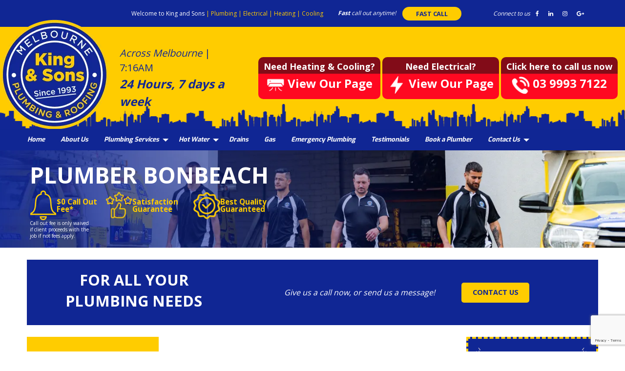

--- FILE ---
content_type: text/html; charset=UTF-8
request_url: https://kingandsonsplumbing.com.au/plumber-bonbeach/
body_size: 17018
content:
<!doctype html>
<html class="no-js" dir="ltr" lang="en-US" prefix="og: https://ogp.me/ns#">

<head>
    <link rel="alternate" hreflang="en" href="https://kingandsonsplumbing.com.au/plumber-bonbeach/" />
    <meta http-equiv="Content-Type" content="text/html; charset=utf-8">
    <script type="application/ld+json">
        {
            "@context": "https://schema.org",
            "@type": "LocalBusiness",
            "name": "Kings and Sons Plumbing",
            "image": "https://kingandsonsplumbing.com.au/wp-content/uploads/2018/06/logo.png",
            "@id": "kingandsonsplumbing.com.au",
            "url": "https://kingandsonsplumbing.com.au",
            "telephone": "(03) 99937122",
            "priceRange": "$100-150",
            "address": {
                "@type": "PostalAddress",
                "streetAddress": "Melbourne",
                "addressLocality": "Melbourne",
                "addressRegion": "VIC",
                "postalCode": "3000",
                "addressCountry": "AU"
            }
        }
    </script>


    <meta name="viewport" content="width=device-width, initial-scale=1">
    <link rel="profile" href="http://gmpg.org/xfn/11">
    <link rel="stylesheet" type="text/css" href="https://kingandsonsplumbing.com.au/wp-content/themes/everlast/slick/slick.css" />
    <link rel="stylesheet" type="text/css" href="https://kingandsonsplumbing.com.au/wp-content/themes/everlast/slick/slick-theme.css" />

    <title>Plumber Bonbeach | Blocked Drain Bonbeach | King and Sons Plumbing</title>
	<style>img:is([sizes="auto" i], [sizes^="auto," i]) { contain-intrinsic-size: 3000px 1500px }</style>
	
		<!-- All in One SEO 4.8.0 - aioseo.com -->
	<meta name="robots" content="max-image-preview:large" />
	<link rel="canonical" href="https://kingandsonsplumbing.com.au/plumber-bonbeach/" />
	<meta name="generator" content="All in One SEO (AIOSEO) 4.8.0" />
		<meta property="og:locale" content="en_US" />
		<meta property="og:site_name" content="King and Sons Plumbing | Hot Water Systems" />
		<meta property="og:type" content="article" />
		<meta property="og:title" content="Plumber Bonbeach | Blocked Drain Bonbeach | King and Sons Plumbing" />
		<meta property="og:url" content="https://kingandsonsplumbing.com.au/plumber-bonbeach/" />
		<meta property="og:image" content="https://kingandsonsplumbing.com.au/wp-content/uploads/2025/03/logo.png" />
		<meta property="og:image:secure_url" content="https://kingandsonsplumbing.com.au/wp-content/uploads/2025/03/logo.png" />
		<meta property="article:published_time" content="2022-09-13T00:29:32+00:00" />
		<meta property="article:modified_time" content="2022-09-13T00:29:32+00:00" />
		<meta name="twitter:card" content="summary" />
		<meta name="twitter:title" content="Plumber Bonbeach | Blocked Drain Bonbeach | King and Sons Plumbing" />
		<meta name="twitter:image" content="https://kingandsonsplumbing.com.au/wp-content/uploads/2025/03/logo.png" />
		<script type="application/ld+json" class="aioseo-schema">
			{"@context":"https:\/\/schema.org","@graph":[{"@type":"BreadcrumbList","@id":"https:\/\/kingandsonsplumbing.com.au\/plumber-bonbeach\/#breadcrumblist","itemListElement":[{"@type":"ListItem","@id":"https:\/\/kingandsonsplumbing.com.au\/#listItem","position":1,"name":"Home","item":"https:\/\/kingandsonsplumbing.com.au\/","nextItem":{"@type":"ListItem","@id":"https:\/\/kingandsonsplumbing.com.au\/plumber-bonbeach\/#listItem","name":"Plumber Bonbeach | Blocked Drain Bonbeach"}},{"@type":"ListItem","@id":"https:\/\/kingandsonsplumbing.com.au\/plumber-bonbeach\/#listItem","position":2,"name":"Plumber Bonbeach | Blocked Drain Bonbeach","previousItem":{"@type":"ListItem","@id":"https:\/\/kingandsonsplumbing.com.au\/#listItem","name":"Home"}}]},{"@type":"Organization","@id":"https:\/\/kingandsonsplumbing.com.au\/#organization","name":"King and Sons Plumbing","description":"Hot Water Systems","url":"https:\/\/kingandsonsplumbing.com.au\/","logo":{"@type":"ImageObject","url":"https:\/\/kingandsonsplumbing.com.au\/wp-content\/uploads\/2025\/03\/logo.png","@id":"https:\/\/kingandsonsplumbing.com.au\/plumber-bonbeach\/#organizationLogo","width":224,"height":225},"image":{"@id":"https:\/\/kingandsonsplumbing.com.au\/plumber-bonbeach\/#organizationLogo"}},{"@type":"WebPage","@id":"https:\/\/kingandsonsplumbing.com.au\/plumber-bonbeach\/#webpage","url":"https:\/\/kingandsonsplumbing.com.au\/plumber-bonbeach\/","name":"Plumber Bonbeach | Blocked Drain Bonbeach | King and Sons Plumbing","inLanguage":"en-US","isPartOf":{"@id":"https:\/\/kingandsonsplumbing.com.au\/#website"},"breadcrumb":{"@id":"https:\/\/kingandsonsplumbing.com.au\/plumber-bonbeach\/#breadcrumblist"},"datePublished":"2022-09-13T00:29:32+00:00","dateModified":"2022-09-13T00:29:32+00:00"},{"@type":"WebSite","@id":"https:\/\/kingandsonsplumbing.com.au\/#website","url":"https:\/\/kingandsonsplumbing.com.au\/","name":"King and Sons Plumbing","description":"Hot Water Systems","inLanguage":"en-US","publisher":{"@id":"https:\/\/kingandsonsplumbing.com.au\/#organization"}}]}
		</script>
		<!-- All in One SEO -->

<link rel='dns-prefetch' href='//cdn.jsdelivr.net' />
<link rel='dns-prefetch' href='//fonts.googleapis.com' />
<link rel="alternate" type="application/rss+xml" title="King and Sons Plumbing &raquo; Feed" href="https://kingandsonsplumbing.com.au/feed/" />
<link rel='stylesheet' id='wpforge-opensans-css' href='//fonts.googleapis.com/css?family=Open+Sans%3A300%2C400%2C500%2C700%2C900%7CExo%3A300%2C400%2C500%2C700%2C900&#038;ver=6.4' type='text/css' media='all' />
<link rel='stylesheet' id='wpforge_fonts-css' href='https://kingandsonsplumbing.com.au/wp-content/themes/everlast/fonts/fonts.css?ver=1768164776' type='text/css' media='all' />
<link rel='stylesheet' id='foundation-css' href='https://kingandsonsplumbing.com.au/wp-content/themes/everlast/css/foundation.css?ver=1768164776' type='text/css' media='all' />
<link rel='stylesheet' id='motion_ui-css' href='https://kingandsonsplumbing.com.au/wp-content/themes/everlast/css/motion-ui.css?ver=1768164776' type='text/css' media='all' />
<link rel='stylesheet' id='wpforge-css' href='https://kingandsonsplumbing.com.au/wp-content/themes/everlast/style.css?ver=1768164776' type='text/css' media='all' />
<link rel='stylesheet' id='customizer-css' href='https://kingandsonsplumbing.com.au/wp-content/themes/everlast/css/customizer.css?ver=1768164776' type='text/css' media='all' />
<link rel='stylesheet' id='theme-css' href='https://kingandsonsplumbing.com.au/wp-content/themes/everlast/css/theme.css?ver=1768164776' type='text/css' media='all' />
<link rel='stylesheet' id='wp-block-library-css' href='https://kingandsonsplumbing.com.au/wp-includes/css/dist/block-library/style.min.css?ver=6.7.4' type='text/css' media='all' />
<style id='classic-theme-styles-inline-css' type='text/css'>
/*! This file is auto-generated */
.wp-block-button__link{color:#fff;background-color:#32373c;border-radius:9999px;box-shadow:none;text-decoration:none;padding:calc(.667em + 2px) calc(1.333em + 2px);font-size:1.125em}.wp-block-file__button{background:#32373c;color:#fff;text-decoration:none}
</style>
<style id='global-styles-inline-css' type='text/css'>
:root{--wp--preset--aspect-ratio--square: 1;--wp--preset--aspect-ratio--4-3: 4/3;--wp--preset--aspect-ratio--3-4: 3/4;--wp--preset--aspect-ratio--3-2: 3/2;--wp--preset--aspect-ratio--2-3: 2/3;--wp--preset--aspect-ratio--16-9: 16/9;--wp--preset--aspect-ratio--9-16: 9/16;--wp--preset--color--black: #000000;--wp--preset--color--cyan-bluish-gray: #abb8c3;--wp--preset--color--white: #ffffff;--wp--preset--color--pale-pink: #f78da7;--wp--preset--color--vivid-red: #cf2e2e;--wp--preset--color--luminous-vivid-orange: #ff6900;--wp--preset--color--luminous-vivid-amber: #fcb900;--wp--preset--color--light-green-cyan: #7bdcb5;--wp--preset--color--vivid-green-cyan: #00d084;--wp--preset--color--pale-cyan-blue: #8ed1fc;--wp--preset--color--vivid-cyan-blue: #0693e3;--wp--preset--color--vivid-purple: #9b51e0;--wp--preset--gradient--vivid-cyan-blue-to-vivid-purple: linear-gradient(135deg,rgba(6,147,227,1) 0%,rgb(155,81,224) 100%);--wp--preset--gradient--light-green-cyan-to-vivid-green-cyan: linear-gradient(135deg,rgb(122,220,180) 0%,rgb(0,208,130) 100%);--wp--preset--gradient--luminous-vivid-amber-to-luminous-vivid-orange: linear-gradient(135deg,rgba(252,185,0,1) 0%,rgba(255,105,0,1) 100%);--wp--preset--gradient--luminous-vivid-orange-to-vivid-red: linear-gradient(135deg,rgba(255,105,0,1) 0%,rgb(207,46,46) 100%);--wp--preset--gradient--very-light-gray-to-cyan-bluish-gray: linear-gradient(135deg,rgb(238,238,238) 0%,rgb(169,184,195) 100%);--wp--preset--gradient--cool-to-warm-spectrum: linear-gradient(135deg,rgb(74,234,220) 0%,rgb(151,120,209) 20%,rgb(207,42,186) 40%,rgb(238,44,130) 60%,rgb(251,105,98) 80%,rgb(254,248,76) 100%);--wp--preset--gradient--blush-light-purple: linear-gradient(135deg,rgb(255,206,236) 0%,rgb(152,150,240) 100%);--wp--preset--gradient--blush-bordeaux: linear-gradient(135deg,rgb(254,205,165) 0%,rgb(254,45,45) 50%,rgb(107,0,62) 100%);--wp--preset--gradient--luminous-dusk: linear-gradient(135deg,rgb(255,203,112) 0%,rgb(199,81,192) 50%,rgb(65,88,208) 100%);--wp--preset--gradient--pale-ocean: linear-gradient(135deg,rgb(255,245,203) 0%,rgb(182,227,212) 50%,rgb(51,167,181) 100%);--wp--preset--gradient--electric-grass: linear-gradient(135deg,rgb(202,248,128) 0%,rgb(113,206,126) 100%);--wp--preset--gradient--midnight: linear-gradient(135deg,rgb(2,3,129) 0%,rgb(40,116,252) 100%);--wp--preset--font-size--small: 13px;--wp--preset--font-size--medium: 20px;--wp--preset--font-size--large: 36px;--wp--preset--font-size--x-large: 42px;--wp--preset--spacing--20: 0.44rem;--wp--preset--spacing--30: 0.67rem;--wp--preset--spacing--40: 1rem;--wp--preset--spacing--50: 1.5rem;--wp--preset--spacing--60: 2.25rem;--wp--preset--spacing--70: 3.38rem;--wp--preset--spacing--80: 5.06rem;--wp--preset--shadow--natural: 6px 6px 9px rgba(0, 0, 0, 0.2);--wp--preset--shadow--deep: 12px 12px 50px rgba(0, 0, 0, 0.4);--wp--preset--shadow--sharp: 6px 6px 0px rgba(0, 0, 0, 0.2);--wp--preset--shadow--outlined: 6px 6px 0px -3px rgba(255, 255, 255, 1), 6px 6px rgba(0, 0, 0, 1);--wp--preset--shadow--crisp: 6px 6px 0px rgba(0, 0, 0, 1);}:where(.is-layout-flex){gap: 0.5em;}:where(.is-layout-grid){gap: 0.5em;}body .is-layout-flex{display: flex;}.is-layout-flex{flex-wrap: wrap;align-items: center;}.is-layout-flex > :is(*, div){margin: 0;}body .is-layout-grid{display: grid;}.is-layout-grid > :is(*, div){margin: 0;}:where(.wp-block-columns.is-layout-flex){gap: 2em;}:where(.wp-block-columns.is-layout-grid){gap: 2em;}:where(.wp-block-post-template.is-layout-flex){gap: 1.25em;}:where(.wp-block-post-template.is-layout-grid){gap: 1.25em;}.has-black-color{color: var(--wp--preset--color--black) !important;}.has-cyan-bluish-gray-color{color: var(--wp--preset--color--cyan-bluish-gray) !important;}.has-white-color{color: var(--wp--preset--color--white) !important;}.has-pale-pink-color{color: var(--wp--preset--color--pale-pink) !important;}.has-vivid-red-color{color: var(--wp--preset--color--vivid-red) !important;}.has-luminous-vivid-orange-color{color: var(--wp--preset--color--luminous-vivid-orange) !important;}.has-luminous-vivid-amber-color{color: var(--wp--preset--color--luminous-vivid-amber) !important;}.has-light-green-cyan-color{color: var(--wp--preset--color--light-green-cyan) !important;}.has-vivid-green-cyan-color{color: var(--wp--preset--color--vivid-green-cyan) !important;}.has-pale-cyan-blue-color{color: var(--wp--preset--color--pale-cyan-blue) !important;}.has-vivid-cyan-blue-color{color: var(--wp--preset--color--vivid-cyan-blue) !important;}.has-vivid-purple-color{color: var(--wp--preset--color--vivid-purple) !important;}.has-black-background-color{background-color: var(--wp--preset--color--black) !important;}.has-cyan-bluish-gray-background-color{background-color: var(--wp--preset--color--cyan-bluish-gray) !important;}.has-white-background-color{background-color: var(--wp--preset--color--white) !important;}.has-pale-pink-background-color{background-color: var(--wp--preset--color--pale-pink) !important;}.has-vivid-red-background-color{background-color: var(--wp--preset--color--vivid-red) !important;}.has-luminous-vivid-orange-background-color{background-color: var(--wp--preset--color--luminous-vivid-orange) !important;}.has-luminous-vivid-amber-background-color{background-color: var(--wp--preset--color--luminous-vivid-amber) !important;}.has-light-green-cyan-background-color{background-color: var(--wp--preset--color--light-green-cyan) !important;}.has-vivid-green-cyan-background-color{background-color: var(--wp--preset--color--vivid-green-cyan) !important;}.has-pale-cyan-blue-background-color{background-color: var(--wp--preset--color--pale-cyan-blue) !important;}.has-vivid-cyan-blue-background-color{background-color: var(--wp--preset--color--vivid-cyan-blue) !important;}.has-vivid-purple-background-color{background-color: var(--wp--preset--color--vivid-purple) !important;}.has-black-border-color{border-color: var(--wp--preset--color--black) !important;}.has-cyan-bluish-gray-border-color{border-color: var(--wp--preset--color--cyan-bluish-gray) !important;}.has-white-border-color{border-color: var(--wp--preset--color--white) !important;}.has-pale-pink-border-color{border-color: var(--wp--preset--color--pale-pink) !important;}.has-vivid-red-border-color{border-color: var(--wp--preset--color--vivid-red) !important;}.has-luminous-vivid-orange-border-color{border-color: var(--wp--preset--color--luminous-vivid-orange) !important;}.has-luminous-vivid-amber-border-color{border-color: var(--wp--preset--color--luminous-vivid-amber) !important;}.has-light-green-cyan-border-color{border-color: var(--wp--preset--color--light-green-cyan) !important;}.has-vivid-green-cyan-border-color{border-color: var(--wp--preset--color--vivid-green-cyan) !important;}.has-pale-cyan-blue-border-color{border-color: var(--wp--preset--color--pale-cyan-blue) !important;}.has-vivid-cyan-blue-border-color{border-color: var(--wp--preset--color--vivid-cyan-blue) !important;}.has-vivid-purple-border-color{border-color: var(--wp--preset--color--vivid-purple) !important;}.has-vivid-cyan-blue-to-vivid-purple-gradient-background{background: var(--wp--preset--gradient--vivid-cyan-blue-to-vivid-purple) !important;}.has-light-green-cyan-to-vivid-green-cyan-gradient-background{background: var(--wp--preset--gradient--light-green-cyan-to-vivid-green-cyan) !important;}.has-luminous-vivid-amber-to-luminous-vivid-orange-gradient-background{background: var(--wp--preset--gradient--luminous-vivid-amber-to-luminous-vivid-orange) !important;}.has-luminous-vivid-orange-to-vivid-red-gradient-background{background: var(--wp--preset--gradient--luminous-vivid-orange-to-vivid-red) !important;}.has-very-light-gray-to-cyan-bluish-gray-gradient-background{background: var(--wp--preset--gradient--very-light-gray-to-cyan-bluish-gray) !important;}.has-cool-to-warm-spectrum-gradient-background{background: var(--wp--preset--gradient--cool-to-warm-spectrum) !important;}.has-blush-light-purple-gradient-background{background: var(--wp--preset--gradient--blush-light-purple) !important;}.has-blush-bordeaux-gradient-background{background: var(--wp--preset--gradient--blush-bordeaux) !important;}.has-luminous-dusk-gradient-background{background: var(--wp--preset--gradient--luminous-dusk) !important;}.has-pale-ocean-gradient-background{background: var(--wp--preset--gradient--pale-ocean) !important;}.has-electric-grass-gradient-background{background: var(--wp--preset--gradient--electric-grass) !important;}.has-midnight-gradient-background{background: var(--wp--preset--gradient--midnight) !important;}.has-small-font-size{font-size: var(--wp--preset--font-size--small) !important;}.has-medium-font-size{font-size: var(--wp--preset--font-size--medium) !important;}.has-large-font-size{font-size: var(--wp--preset--font-size--large) !important;}.has-x-large-font-size{font-size: var(--wp--preset--font-size--x-large) !important;}
:where(.wp-block-post-template.is-layout-flex){gap: 1.25em;}:where(.wp-block-post-template.is-layout-grid){gap: 1.25em;}
:where(.wp-block-columns.is-layout-flex){gap: 2em;}:where(.wp-block-columns.is-layout-grid){gap: 2em;}
:root :where(.wp-block-pullquote){font-size: 1.5em;line-height: 1.6;}
</style>
<link rel='stylesheet' id='dashicons-css' href='https://kingandsonsplumbing.com.au/wp-includes/css/dashicons.min.css?ver=6.7.4' type='text/css' media='all' />
<link rel='stylesheet' id='admin-bar-css' href='https://kingandsonsplumbing.com.au/wp-includes/css/admin-bar.min.css?ver=6.7.4' type='text/css' media='all' />
<style id='admin-bar-inline-css' type='text/css'>

    /* Hide CanvasJS credits for P404 charts specifically */
    #p404RedirectChart .canvasjs-chart-credit {
        display: none !important;
    }
    
    #p404RedirectChart canvas {
        border-radius: 6px;
    }

    .p404-redirect-adminbar-weekly-title {
        font-weight: bold;
        font-size: 14px;
        color: #fff;
        margin-bottom: 6px;
    }

    #wpadminbar #wp-admin-bar-p404_free_top_button .ab-icon:before {
        content: "\f103";
        color: #dc3545;
        top: 3px;
    }
    
    #wp-admin-bar-p404_free_top_button .ab-item {
        min-width: 80px !important;
        padding: 0px !important;
    }
    
    /* Ensure proper positioning and z-index for P404 dropdown */
    .p404-redirect-adminbar-dropdown-wrap { 
        min-width: 0; 
        padding: 0;
        position: static !important;
    }
    
    #wpadminbar #wp-admin-bar-p404_free_top_button_dropdown {
        position: static !important;
    }
    
    #wpadminbar #wp-admin-bar-p404_free_top_button_dropdown .ab-item {
        padding: 0 !important;
        margin: 0 !important;
    }
    
    .p404-redirect-dropdown-container {
        min-width: 340px;
        padding: 18px 18px 12px 18px;
        background: #23282d !important;
        color: #fff;
        border-radius: 12px;
        box-shadow: 0 8px 32px rgba(0,0,0,0.25);
        margin-top: 10px;
        position: relative !important;
        z-index: 999999 !important;
        display: block !important;
        border: 1px solid #444;
    }
    
    /* Ensure P404 dropdown appears on hover */
    #wpadminbar #wp-admin-bar-p404_free_top_button .p404-redirect-dropdown-container { 
        display: none !important;
    }
    
    #wpadminbar #wp-admin-bar-p404_free_top_button:hover .p404-redirect-dropdown-container { 
        display: block !important;
    }
    
    #wpadminbar #wp-admin-bar-p404_free_top_button:hover #wp-admin-bar-p404_free_top_button_dropdown .p404-redirect-dropdown-container {
        display: block !important;
    }
    
    .p404-redirect-card {
        background: #2c3338;
        border-radius: 8px;
        padding: 18px 18px 12px 18px;
        box-shadow: 0 2px 8px rgba(0,0,0,0.07);
        display: flex;
        flex-direction: column;
        align-items: flex-start;
        border: 1px solid #444;
    }
    
    .p404-redirect-btn {
        display: inline-block;
        background: #dc3545;
        color: #fff !important;
        font-weight: bold;
        padding: 5px 22px;
        border-radius: 8px;
        text-decoration: none;
        font-size: 17px;
        transition: background 0.2s, box-shadow 0.2s;
        margin-top: 8px;
        box-shadow: 0 2px 8px rgba(220,53,69,0.15);
        text-align: center;
        line-height: 1.6;
    }
    
    .p404-redirect-btn:hover {
        background: #c82333;
        color: #fff !important;
        box-shadow: 0 4px 16px rgba(220,53,69,0.25);
    }
    
    /* Prevent conflicts with other admin bar dropdowns */
    #wpadminbar .ab-top-menu > li:hover > .ab-item,
    #wpadminbar .ab-top-menu > li.hover > .ab-item {
        z-index: auto;
    }
    
    #wpadminbar #wp-admin-bar-p404_free_top_button:hover > .ab-item {
        z-index: 999998 !important;
    }
    
</style>
<link rel='stylesheet' id='contact-form-7-css' href='https://kingandsonsplumbing.com.au/wp-content/plugins/contact-form-7/includes/css/styles.css?ver=6.1.4' type='text/css' media='all' />
<link rel='stylesheet' id='swiper-css-css' href='https://cdn.jsdelivr.net/npm/swiper@10/swiper-bundle.min.css?ver=6.7.4' type='text/css' media='all' />
<script type="text/javascript" src="https://kingandsonsplumbing.com.au/wp-includes/js/jquery/jquery.min.js?ver=3.7.1" id="jquery-core-js"></script>
<script type="text/javascript" src="https://kingandsonsplumbing.com.au/wp-includes/js/jquery/jquery-migrate.min.js?ver=3.4.1" id="jquery-migrate-js"></script>
<link rel="https://api.w.org/" href="https://kingandsonsplumbing.com.au/wp-json/" /><link rel="alternate" title="JSON" type="application/json" href="https://kingandsonsplumbing.com.au/wp-json/wp/v2/pages/3510" /><link rel="EditURI" type="application/rsd+xml" title="RSD" href="https://kingandsonsplumbing.com.au/xmlrpc.php?rsd" />
<meta name="generator" content="WordPress 6.7.4" />
<link rel='shortlink' href='https://kingandsonsplumbing.com.au/?p=3510' />
<link rel="alternate" title="oEmbed (JSON)" type="application/json+oembed" href="https://kingandsonsplumbing.com.au/wp-json/oembed/1.0/embed?url=https%3A%2F%2Fkingandsonsplumbing.com.au%2Fplumber-bonbeach%2F" />
<link rel="alternate" title="oEmbed (XML)" type="text/xml+oembed" href="https://kingandsonsplumbing.com.au/wp-json/oembed/1.0/embed?url=https%3A%2F%2Fkingandsonsplumbing.com.au%2Fplumber-bonbeach%2F&#038;format=xml" />
<style type="text/css" id="wpforge-custom-header-css">.site-title,.site-title h1 a,.site-description{display:none;}</style>
	<link rel="icon" href="https://kingandsonsplumbing.com.au/wp-content/uploads/2025/03/cropped-logo-32x32.png" sizes="32x32" />
<link rel="icon" href="https://kingandsonsplumbing.com.au/wp-content/uploads/2025/03/cropped-logo-192x192.png" sizes="192x192" />
<link rel="apple-touch-icon" href="https://kingandsonsplumbing.com.au/wp-content/uploads/2025/03/cropped-logo-180x180.png" />
<meta name="msapplication-TileImage" content="https://kingandsonsplumbing.com.au/wp-content/uploads/2025/03/cropped-logo-270x270.png" />
<style type="text/css" id="wpforge-customizer-css">.site-description{color:#blank;}.contain-to-grid .top-bar,.top-bar,.top-bar ul,.top-bar ul li,.contain-to-grid,.top-bar.title-bar,.title-bar{background-color:#102694;}.is-dropdown-submenu{border:1px solid #102694;}.off-canvas,.off-canvas .is-drilldown-submenu,.off-canvas-absolute,.off-canvas-absolute .is-drilldown-submenu,.off-canvas-content .title-bar{background-color:#102694;}.off-canvas .menu .menu-item-home,.off-canvas .menu .current-menu-parent,.off-canvas .menu .current-page-parent,.off-canvas .menu .current-page-ancestor,.off-canvas .menu .current_page_item,.off-canvas-absolute .menu .current-menu-parent,.off-canvas-absolute .menu .current-page-parent,.off-canvas-absolute .menu .current-page-ancestor,.off-canvas-absolute .menu .current_page_item{background-color:#181b71;}.off-canvas .menu .current_page_item a:hover,.off-canvas-absolute .menu .current_page_item a:hover{background-color:#181b71;}.top-bar .menu .current-menu-parent, .top-bar .menu .current-page-parent, .top-bar .menu .current-page-ancestor, .top-bar .menu .current_page_item{background-color:#181b71;}.top-bar .menu .current_page_item a:hover{background-color:#181b71;}.entry-content-page h1{color:#102694;}.entry-content-page h2{color:#102694;}.entry-content-page h3{color:#102694;}footer[role="contentinfo"] a,#footer .menu > .current_page_item > a{color:#ffcc00;}</style>

    <link rel="stylesheet" href="//code.jquery.com/ui/1.12.1/themes/base/jquery-ui.css">

    <meta name="google-site-verification" content="fs0EPYAJ8L0RfEx8L3VAs2VdeEAZpS0TJ5CYLzNaeW4" />

    <meta name="google-site-verification" content="gokd1OdlxKtObicqoOrTo6lYN8og8qYYV3JFzrspTmE" />

    <!-- Google Tag Manager -->
    <script>
        (function(w, d, s, l, i) {
            w[l] = w[l] || [];
            w[l].push({
                'gtm.start': new Date().getTime(),
                event: 'gtm.js'
            });
            var f = d.getElementsByTagName(s)[0],
                j = d.createElement(s),
                dl = l != 'dataLayer' ? '&l=' + l : '';
            j.async = true;
            j.src =
                'https://www.googletagmanager.com/gtm.js?id=' + i + dl;
            f.parentNode.insertBefore(j, f);
        })(window, document, 'script', 'dataLayer', 'GTM-MQNV5CX');
    </script>
    <!-- End Google Tag Manager -->

</head>

<body itemtype='http://schema.org/WebPage' itemscope='itemscope' class="page-template-default page page-id-3510 wp-custom-logo no-site-title no-site-tagline full-width front-page single-author">
    <!-- Google Tag Manager (noscript) -->
    <noscript><iframe src="https://www.googletagmanager.com/ns.html?id=GTM-MQNV5CX"
            height="0" width="0" style="display:none;visibility:hidden"></iframe></noscript>
    <!-- End Google Tag Manager (noscript) -->

    <script>
        (function(w, d, t, r, u) {
            var f, n, i;
            w[u] = w[u] || [], f = function() {
                var o = {
                    ti: "11007072"
                };
                o.q = w[u], w[u] = new UET(o), w[u].push("pageLoad")
            }, n = d.createElement(t), n.src = r, n.async = 1, n.onload = n.onreadystatechange = function() {
                var s = this.readyState;
                s && s !== "loaded" && s !== "complete" || (f(), n.onload = n.onreadystatechange = null)
            }, i = d.getElementsByTagName(t)[0], i.parentNode.insertBefore(n, i)
        })(window, document, "script", "//bat.bing.com/bat.js", "uetq");
    </script>
    <a class="skip-link screen-reader-text" href="#content">Skip to content</a>

    <!--  Clickcease.com tracking-->
    <script type='text/javascript'>
        var script = document.createElement('script');
        script.async = true;
        script.type = 'text/javascript';
        var target = 'https://www.clickcease.com/monitor/stat.js';
        script.src = target;
        var elem = document.head;
        elem.appendChild(script);
    </script>
    <noscript><a href='https://www.clickcease.com' rel='nofollow'><img src='https://monitor.clickcease.com/stats/stats.aspx' alt='ClickCease' /></a></noscript><!--  Clickcease.com tracking-->

            <div class="off-canvas-wrapper">


 
     
  	 	
						<div class="off-canvas-absolute position-right" id="offCanvasRight" data-off-canvas data-transition="overlap">
				  <ul id="menu-main" class="vertical menu" data-accordion-menu data-submenu-toggle="true"><li id="menu-item-3732" class="menu-item menu-item-type-post_type menu-item-object-page menu-item-home menu-item-3732"><a href="https://kingandsonsplumbing.com.au/">Home</a></li>
<li id="menu-item-3733" class="menu-item menu-item-type-post_type menu-item-object-page menu-item-3733"><a href="https://kingandsonsplumbing.com.au/about-us/">About Us</a></li>
<li id="menu-item-40" class="menu-item menu-item-type-post_type menu-item-object-page menu-item-has-children menu-item-40"><a href="https://kingandsonsplumbing.com.au/plumbing-services/">Plumbing Services</a>
<ul class="menu vertical nested wrap">
	<li id="menu-item-1532" class="menu-item menu-item-type-post_type menu-item-object-page menu-item-1532"><a href="https://kingandsonsplumbing.com.au/drains/">Blocked Drains</a></li>
	<li id="menu-item-296" class="menu-item menu-item-type-post_type menu-item-object-page menu-item-296"><a href="https://kingandsonsplumbing.com.au/sewers-stormwater/">Sewers &#038; Stormwater</a></li>
	<li id="menu-item-1576" class="menu-item menu-item-type-post_type menu-item-object-page menu-item-1576"><a href="https://kingandsonsplumbing.com.au/hot-water/">Hot Water Install &#038; Repairs</a></li>
	<li id="menu-item-294" class="menu-item menu-item-type-post_type menu-item-object-page menu-item-294"><a href="https://kingandsonsplumbing.com.au/toilet-install-repairs/">Toilet Install &#038; Repairs</a></li>
	<li id="menu-item-293" class="menu-item menu-item-type-post_type menu-item-object-page menu-item-293"><a href="https://kingandsonsplumbing.com.au/tap-install-repairs/">Tap Install &#038; Repairs</a></li>
	<li id="menu-item-292" class="menu-item menu-item-type-post_type menu-item-object-page menu-item-292"><a href="https://kingandsonsplumbing.com.au/gas-fitting-repairs/">Gas Fitting &#038; Repairs</a></li>
	<li id="menu-item-291" class="menu-item menu-item-type-post_type menu-item-object-page menu-item-291"><a href="https://kingandsonsplumbing.com.au/leak-detection-gas-water/">Leak Detection Gas &#038; Water</a></li>
	<li id="menu-item-289" class="menu-item menu-item-type-post_type menu-item-object-page menu-item-289"><a href="https://kingandsonsplumbing.com.au/plumbing-maintenance-more/">Plumbing Maintenance &#038; More</a></li>
</ul>
</li>
<li id="menu-item-39" class="menu-item menu-item-type-post_type menu-item-object-page menu-item-has-children menu-item-39"><a href="https://kingandsonsplumbing.com.au/hot-water/">Hot Water</a>
<ul class="menu vertical nested wrap">
	<li id="menu-item-314" class="menu-item menu-item-type-post_type menu-item-object-page menu-item-314"><a href="https://kingandsonsplumbing.com.au/instantaneous-hot-water/">Instantaneous Hot Water</a></li>
	<li id="menu-item-313" class="menu-item menu-item-type-post_type menu-item-object-page menu-item-313"><a href="https://kingandsonsplumbing.com.au/electric-hot-water/">Electric hot water</a></li>
	<li id="menu-item-311" class="menu-item menu-item-type-post_type menu-item-object-page menu-item-311"><a href="https://kingandsonsplumbing.com.au/gas-hot-water/">Gas Hot water</a></li>
	<li id="menu-item-309" class="menu-item menu-item-type-post_type menu-item-object-page menu-item-309"><a href="https://kingandsonsplumbing.com.au/hot-water-brands/">Hot Water Brands</a></li>
</ul>
</li>
<li id="menu-item-35" class="menu-item menu-item-type-post_type menu-item-object-page menu-item-35"><a href="https://kingandsonsplumbing.com.au/drains/">Drains</a></li>
<li id="menu-item-1562" class="menu-item menu-item-type-post_type menu-item-object-page menu-item-1562"><a href="https://kingandsonsplumbing.com.au/gas-fitting-repairs/">Gas</a></li>
<li id="menu-item-36" class="menu-item menu-item-type-post_type menu-item-object-page menu-item-36"><a href="https://kingandsonsplumbing.com.au/emergency-plumbing/">Emergency Plumbing</a></li>
<li id="menu-item-42" class="menu-item menu-item-type-post_type menu-item-object-page menu-item-42"><a href="https://kingandsonsplumbing.com.au/testimonials/">Testimonials</a></li>
<li id="menu-item-33" class="menu-item menu-item-type-post_type menu-item-object-page menu-item-33"><a href="https://kingandsonsplumbing.com.au/book-a-plumber/">Book a Plumber</a></li>
<li id="menu-item-34" class="menu-item menu-item-type-post_type menu-item-object-page menu-item-has-children menu-item-34"><a href="https://kingandsonsplumbing.com.au/contact-us/">Contact Us</a>
<ul class="menu vertical nested wrap">
	<li id="menu-item-1678" class="menu-item menu-item-type-post_type menu-item-object-page menu-item-1678"><a href="https://kingandsonsplumbing.com.au/areas-we-service/">Areas We Service</a></li>
</ul>
</li>
</ul>			<button class="close-button" aria-label="Close menu" type="button" data-close>
				<span aria-hidden="true">&times;</span>
			</button><!-- end close-button -->
		</div><!-- end off-canvas position-right -->
	
	<div class="off-canvas-content mbl" data-off-canvas-content>
  	
  			<div class="title-bar hide-for-large">
			<div class="title-bar-right">
				<span class="title-bar-title mbl">Menu</span>
				<button class="menu-icon" type="button" data-open="offCanvasRight"></button>
			</div><!-- end title-bar-right -->
		</div><!-- end title-bar -->
	
                        <div class="header_container">

        <div class="very_top">
            <div class="grid-container background_transparent">
                <div class="callout no_margin_bottom no_border background_transparent white">
                    <div class="grid-x grid-padding-x align-middle">
                        <div class="small-12 medium-offset-1 large-offset-2 medium-shrink cell text-center medium-text-left">
                            <div class="top_text">
                                Welcome to King and Sons                                <span style="color: #FC0">
                                                                                                                        | <a href="/" style="color: #FC0" target="_blank">
                                                Plumbing                                             </a>
                                                                                    | <a href="https://www.kingandsonselectrical.com.au/" style="color: #FC0" target="_blank">
                                                Electrical                                             </a>
                                                                                    | <a href="/" style="color: #FC0" target="_blank">
                                                Heating                                             </a>
                                                                                    | <a href="https://kingandsonsheatingandcooling.com.au/" style="color: #FC0" target="_blank">
                                                Cooling                                            </a>
                                                                                                            </span>
                            </div>

                        </div>
                        <div class="small-12 medium-shrink cell text-center">
                            <div class="top_text">
                                <i><b>Fast</b> call out anytime!</i> <a href="tel:03 9993 7122" class="button no_margin_bottom" style="background-color: #FC0">FAST CALL</a>
                            </div>
                        </div>
                        <div class="small-12 large-auto cell medium-text-right">
                            <div class="top_text">
                                <div class="grid-x">
                                    <ul class="socials-and-contact">
                                        <li><i><a href="/contact-us/" style="" class="white">Connect to us</a></i></li>
                                                                                        <li><a href="javascript:void(0)"><i class="fa fa-facebook" aria-hidden="true"></i></a></li>
                                                                                        <li><a href="javascript:void(0)"><i class="fa fa-linkedin" aria-hidden="true"></i></a></li>
                                                                                        <li><a href="javascript:void(0)"><i class="fa fa-instagram" aria-hidden="true"></i></a></li>
                                                                                        <li><a href="javascript:void(0)"><i class="fa fa-google-plus" aria-hidden="true"></i></a></li>
                                                                            </ul>
                                </div>
                            </div>
                        </div>
                    </div>
                </div>
            </div>
        </div>


        <header id="header" itemtype="http://schema.org/WPHeader" itemscope="itemscope" class=" " role="banner">
            <div class="grid-container header-mid-custom-grid">
                <div class="grid-x grid-padding-x align-middle">

                    <div class="small-12 large-shrink header_logo text-center">
                                                                            <div class="header-logo">
                                <a href="https://kingandsonsplumbing.com.au/" class="custom-logo-link" rel="home"><img width="224" height="225" src="https://kingandsonsplumbing.com.au/wp-content/uploads/2025/03/logo.png" class="custom-logo" alt="King and Sons Plumbing" decoding="async" fetchpriority="high" srcset="https://kingandsonsplumbing.com.au/wp-content/uploads/2025/03/logo.png 224w, https://kingandsonsplumbing.com.au/wp-content/uploads/2025/03/logo-150x150.png 150w" sizes="(max-width: 224px) 100vw, 224px" /></a>                            </div><!-- /.header-logo -->
                                                <div class="header-info">
                                                            <p class="site-title"><a href="https://kingandsonsplumbing.com.au/" rel="home">King and Sons Plumbing</a></p>
                                                            <p class="site-description">Hot Water Systems</p>
                                                    </div><!-- /.header-info -->
                    </div><!-- .site-header -->
                    <div class="site-header small-12 large-auto text-center medium-text-left">
                        <div class="header_text callout no_margin_bottom no_border background_transparent" style="color: #102694">
                            <i>Across Melbourne</i> | <span id="now_time"></span><br>
                            <b class="header_text_two"><i>24 Hours, 7 days a week</i></b>
                        </div>
                    </div>

                    <div class="site-header small-12 large-shrink cell text-center">
                                                                                                                    <a class="header_call_button button callout no_margin_bottom no_border white" href="https://kingandsonsheatingandcooling.com.au/">
                                    <b class="header_text_three">Need Heating &amp; Cooling?</b>
                                    <b class="header_phone">
                                                                                    <img src="https://kingandsonsplumbing.com.au/wp-content/uploads/2025/03/cooling.png" alt="View our page">
                                                                                View our page                                    </b>
                                </a>
                                                                                            <a class="header_call_button button callout no_margin_bottom no_border white" href="https://www.kingandsonselectrical.com.au/">
                                    <b class="header_text_three">Need Electrical?</b>
                                    <b class="header_phone">
                                                                                    <img src="https://kingandsonsplumbing.com.au/wp-content/uploads/2025/03/electrical.png" alt="View our page">
                                                                                View our page                                    </b>
                                </a>
                                                                                            <a class="header_call_button button callout no_margin_bottom no_border white" href="tel:03%209993%207122">
                                    <b class="header_text_three">Click here to call us now</b>
                                    <b class="header_phone">
                                                                                    <img src="https://kingandsonsplumbing.com.au/wp-content/uploads/2025/03/call.png" alt=" 03 9993 7122">
                                                                                 03 9993 7122                                    </b>
                                </a>
                                                                        </div>

                </div>
            </div><!-- .grid-x .grid-margin-x -->
        </header><!-- #header -->
    </div><!-- end .header_container -->
                        <div itemtype="http://schema.org/SiteNavigationElement" itemscope="itemscope" class="nav_container">
   
            <div class="nav_wrap grid-container show-for-large">
              <div class="title-bar" data-responsive-toggle="main-menu" data-hide-for="medium">
          <button class="menu-icon" type="button" data-toggle="main-menu"></button>
          <div class="title-bar-title">Menu</div>
        </div><!-- end title-bar -->
        <div class="top-bar" id="main-menu">
          <div class="top-bar-left">
            <ul class="menu vertical medium-horizontal" data-responsive-menu="accordion medium-dropdown" data-submenu-toggle="true" data-close-on-click-inside="false"><li class="menu-item menu-item-type-post_type menu-item-object-page menu-item-home menu-item-3732"><a href="https://kingandsonsplumbing.com.au/">Home</a></li>
<li class="menu-item menu-item-type-post_type menu-item-object-page menu-item-3733"><a href="https://kingandsonsplumbing.com.au/about-us/">About Us</a></li>
<li class="menu-item menu-item-type-post_type menu-item-object-page menu-item-has-children menu-item-40"><a href="https://kingandsonsplumbing.com.au/plumbing-services/">Plumbing Services</a>
<ul class="menu medium-horizontal nested">
	<li class="menu-item menu-item-type-post_type menu-item-object-page menu-item-1532"><a href="https://kingandsonsplumbing.com.au/drains/">Blocked Drains</a></li>
	<li class="menu-item menu-item-type-post_type menu-item-object-page menu-item-296"><a href="https://kingandsonsplumbing.com.au/sewers-stormwater/">Sewers &#038; Stormwater</a></li>
	<li class="menu-item menu-item-type-post_type menu-item-object-page menu-item-1576"><a href="https://kingandsonsplumbing.com.au/hot-water/">Hot Water Install &#038; Repairs</a></li>
	<li class="menu-item menu-item-type-post_type menu-item-object-page menu-item-294"><a href="https://kingandsonsplumbing.com.au/toilet-install-repairs/">Toilet Install &#038; Repairs</a></li>
	<li class="menu-item menu-item-type-post_type menu-item-object-page menu-item-293"><a href="https://kingandsonsplumbing.com.au/tap-install-repairs/">Tap Install &#038; Repairs</a></li>
	<li class="menu-item menu-item-type-post_type menu-item-object-page menu-item-292"><a href="https://kingandsonsplumbing.com.au/gas-fitting-repairs/">Gas Fitting &#038; Repairs</a></li>
	<li class="menu-item menu-item-type-post_type menu-item-object-page menu-item-291"><a href="https://kingandsonsplumbing.com.au/leak-detection-gas-water/">Leak Detection Gas &#038; Water</a></li>
	<li class="menu-item menu-item-type-post_type menu-item-object-page menu-item-289"><a href="https://kingandsonsplumbing.com.au/plumbing-maintenance-more/">Plumbing Maintenance &#038; More</a></li>
</ul>
</li>
<li class="menu-item menu-item-type-post_type menu-item-object-page menu-item-has-children menu-item-39"><a href="https://kingandsonsplumbing.com.au/hot-water/">Hot Water</a>
<ul class="menu medium-horizontal nested">
	<li class="menu-item menu-item-type-post_type menu-item-object-page menu-item-314"><a href="https://kingandsonsplumbing.com.au/instantaneous-hot-water/">Instantaneous Hot Water</a></li>
	<li class="menu-item menu-item-type-post_type menu-item-object-page menu-item-313"><a href="https://kingandsonsplumbing.com.au/electric-hot-water/">Electric hot water</a></li>
	<li class="menu-item menu-item-type-post_type menu-item-object-page menu-item-311"><a href="https://kingandsonsplumbing.com.au/gas-hot-water/">Gas Hot water</a></li>
	<li class="menu-item menu-item-type-post_type menu-item-object-page menu-item-309"><a href="https://kingandsonsplumbing.com.au/hot-water-brands/">Hot Water Brands</a></li>
</ul>
</li>
<li class="menu-item menu-item-type-post_type menu-item-object-page menu-item-35"><a href="https://kingandsonsplumbing.com.au/drains/">Drains</a></li>
<li class="menu-item menu-item-type-post_type menu-item-object-page menu-item-1562"><a href="https://kingandsonsplumbing.com.au/gas-fitting-repairs/">Gas</a></li>
<li class="menu-item menu-item-type-post_type menu-item-object-page menu-item-36"><a href="https://kingandsonsplumbing.com.au/emergency-plumbing/">Emergency Plumbing</a></li>
<li class="menu-item menu-item-type-post_type menu-item-object-page menu-item-42"><a href="https://kingandsonsplumbing.com.au/testimonials/">Testimonials</a></li>
<li class="menu-item menu-item-type-post_type menu-item-object-page menu-item-33"><a href="https://kingandsonsplumbing.com.au/book-a-plumber/">Book a Plumber</a></li>
<li class="menu-item menu-item-type-post_type menu-item-object-page menu-item-has-children menu-item-34"><a href="https://kingandsonsplumbing.com.au/contact-us/">Contact Us</a>
<ul class="menu medium-horizontal nested">
	<li class="menu-item menu-item-type-post_type menu-item-object-page menu-item-1678"><a href="https://kingandsonsplumbing.com.au/areas-we-service/">Areas We Service</a></li>
</ul>
</li>
</ul>          </div><!-- second end top-bar -->
        </div><!-- end top-bar -->
      </div><!-- .row -->
  
  
  
  </div><!-- end .nav_container -->              
        <div class="content_container banner" style="background-image: url('https://kingandsonsplumbing.com.au/wp-content/uploads/2025/03/about-us-banner.png')">

        <section class="content_wrap  grid-container" role="document">
            <div class="grid-x grid-padding-x">
                <div class="small-12">
                    <div class="callout no_border background_transparent no_margin_bottom">

                                                    <div class="callout-inner-box-2">
                                <h1 class="">
                                    Plumber bonbeach                                </h1>




                                <ul class="items">
                                                                                                                                                                    <li class="item">
                                                                                                    <img src="https://kingandsonsplumbing.com.au/wp-content/uploads/2025/03/bell.png" alt="$0 call out fee*">
                                                                                                <span style="color: #FC0">
                                                    $0 call out fee*                                                </span>
                                            </li>
                                                                                                                                <li class="item">
                                                                                                    <img src="https://kingandsonsplumbing.com.au/wp-content/uploads/2025/03/like.png" alt="satisfaction guarantee">
                                                                                                <span style="color: #FC0">
                                                    satisfaction guarantee                                                </span>
                                            </li>
                                                                                                                                <li class="item">
                                                                                                    <img src="https://kingandsonsplumbing.com.au/wp-content/uploads/2025/03/award.png" alt="best quality guaranteed">
                                                                                                <span style="color: #FC0">
                                                    best quality guaranteed                                                </span>
                                            </li>
                                                                                                            </ul>

                                <p class="disclaimer">
                                    Call out fee is only waived if client proceeds with the job if not fees apply.                                </p>
                            </div>

                        
                    </div>
                </div>
</div><!-- .grid-x .grid-margin-x -->
</section><!-- end .content-wrap -->
</div><!-- end .content_container -->

<div class="content_container page_content">
	<section class="content_wrap  grid-container" role="document">

		<div class="grid-x grid-padding-x">
			<div class="small-12 cell">

				<div class="callout white no_margin_bottom no_border heading_content_callout page_heading_content_callout" style="background-color: #102694;">
					<div class="grid-x grid-padding-x">
						<div class="large-5 medium-6 small-12 cell text-center">

															<h3 class="uppercase white">
									for all your plumbing needs								</h3>
							

						</div>
						<div class="large-4 medium-6 small-12 cell text-center">
							<i class="heading_content_two white">Give us a call now, or send us a message!</i>
						</div>
						<div class="large-3 medium-6 small-6 cell medium-text-left text-center">
							<a class="button no_margin_bottom" style="background-color: #FC0; color: #102694" href="/contact-us/">
								CONTACT US							</a>
						</div>

					</div>
				</div>
			</div>
		</div><!-- .grid-x .grid-margin-x -->

		<div class="grid-x grid-padding-x">
			<div class="large-3 small-12 cell">
				<br>
									<div class="callout sidebar_left_one_callout no_border " style="color: #102694; background-color: #FC0;">
						
							<div class="sidebar_left_one">
								<span class="heading_one">$0</span>
								<span class="heading_two uppercase">CALL out fee</span><br>
								<span class="heading_three">During business hours</span><br>
								<span class="heading_four"><a href="/terms-conditions/" style="color: #102694"><i>*Conditions apply<small>call out fee is only waived if client proceeds with the job if not fees apply</small></i></a></span>
							</div>

											</div>
				

									<div class="callout sidebar_left_two_callout no_border text-center uppercase" style="color: #FC0; background-color: #102694">
						
							<div class="">
								<div class="heading_one white"><i>this month’s</i></div>
								<div class="heading_two white"><i>special offer</i></div>
								<div class="heading_three">$50 off</div>
								<div class="heading_four">new</div>
								<div class="heading_five">hot water systems</div>
							</div>

											</div>
				

				
									<!-- HTML markup for the slider -->
					<div class="video-slider-container">
						<div class="swiper video-swiper">
							<div class="swiper-wrapper">
																	<div class="swiper-slide">
																					<a href="https://youtu.be/pJzxR4dXhy4?si=sELOgwwh_0oRpXny" class="video-popup popup-youtube" data-video-type="youtube">
											
												<div class="slide-content">
																											<img src="https://kingandsonsplumbing.com.au/wp-content/uploads/2025/03/yt-1-1.png" alt="" class="video-thumbnail">
													
																											<!-- Red play button -->
														<div class="play-button">
															<svg width="70" height="70" viewBox="0 0 70 70">
																<circle cx="35" cy="35" r="35" fill="#FF0000" />
																<polygon points="28,22 28,48 50,35" fill="#FFFFFF" />
															</svg>
														</div>
																									</div>

																							</a>
																	</div>
												</div>
					</div>

					<!-- Pagination (bullets) outside the slider -->
					<div class="swiper-pagination"></div>
			</div>

			<!-- Video Modal for MP4 videos -->
			<div id="videoModal" class="video-modal">
				<div class="video-modal-content">
					<span class="close-video">&times;</span>
					<video id="videoPlayer" controls>
						<source src="" type="video/mp4">
						Your browser does not support the video tag.
					</video>
				</div>
			</div>
		
		</div>

		<div class="large-6 small-12 cell main_content">
			<br>
											<article id="post-3510" class="post-3510 page type-page status-publish hentry">
		<header class="entry-header">
										<a href="https://kingandsonsplumbing.com.au/plumber-bonbeach/" title="Plumber Bonbeach | Blocked Drain Bonbeach"></a>						
		</header>
		<div class="entry-content-page inner_page_content">
			<p><strong>Plumber Bonbeach &#8211; King &#038; Sons Plumbing Bonbeach</strong></p>
<p>King &#038; Sons Plumbing has operated as a professional local plumbing company for the past 25 years. We specialise in all types of residential and commercial plumbing services in the Bonbeach area.</p>
<p>Being local, we are able to arrive at your door same day which is usually important when it comes to plumbing related issues.</p>
<p>We offer upfront pricing structure which allows you to have peace of mind, knowing you will not be ripped off for the services provided. When becoming a client of King &#038; Sons, you become part of our family and we hope to impress you with our efficiency, service and quality of workmanship.</p>
<p>We are one of the top 5 plumbers in Bonbeach that are rated and reviewed highly.</p>
<p><strong>Find: Plumber Bonbeach</strong></p>
<p>We understand the difficulty when trying to find a reliable, trustworthy plumber in Bonbeach these days, however we have tried to make it as easy as stress-free when using us. We offer Life Time Workmanship Warranty. We use all genuine, high quality plumbing parts and fittings to ensure you do not have your plumbing issue again.</p>
<p><strong>Services: <a href="https://kingandsonsplumbing.com.au/plumbing-services/">Plumbing Services</a> Offered In Bonbeach</strong></p>
<p>Some of the plumbing services we specialise in the Bonbeach area are:</p>
<ol>
<li><a href="https://kingandsonsplumbing.com.au/plumbing-maintenance-more/">All General Plumbing</a></li>
</ol>
<p>All types of general plumbing repairs and installations. Our vast experience allows us to be able to assist you with any plumbing issue you come across. If we haven’t mentioned a service on this list, please call us and ask for free advice.</p>
<ol start="2">
<li><a href="https://kingandsonsplumbing.com.au/drains/">Unblock Blocked Drains</a></li>
</ol>
<p>From a plunge to a trickier blockage. Our vehicles are stacked with the latest technology tools that allow us to clear that drain for you with no issues. Our jet blasters are one of the strongest to allow us to not only clear your blockage but also clean out those pipes.</p>
<ol start="3">
<li><a href="https://kingandsonsplumbing.com.au/sewers-stormwater/">Blocked Sewer &#038; Stormwater Piper</a></li>
</ol>
<p>These are quite common issues if not treated correctly. Our plumbers specialise in the clearing of sewage pipes. We will be able to identify if it is a council issue or your issue. Have one of our friendly plumbers out for an inspection</p>
<ol start="4">
<li><a href="https://kingandsonsplumbing.com.au/tap-install-repairs/">Tap Repairs</a></li>
</ol>
<p>Buying new tap fittings? Or having issues with your current taps. King &#038; Sons Plumbing will make sure you haven’t got a tap issue anymore.</p>
<ol start="5">
<li><a href="https://kingandsonsplumbing.com.au/toilet-install-repairs/">Toilet Repairs</a></li>
</ol>
<p>From the flush not working to having issues with your seat or even wanting to replace the whole toilet, we are able to assist.</p>
<ol start="6">
<li><a href="https://kingandsonsplumbing.com.au/gas-fitting-repairs/">Roof Plumber Bonbeach</a></li>
</ol>
<p>When looking for a roof plumber Bonbeach it is important that you find an experienced and highly qualified roof plumber that has all the necessary equipment to conduct the roof works. Roof plumbing involves the reparation, maintenance, and installation of pipework. Our friendly plumbing team will provide you with an efficient and exceptional roof plumbing experience. Our knowledgeable expertise and specialised roof plumbing tools consistently delivering high customer satisfaction rates. </p>
<p>Some of the most common roof plumbing issues faced with homes are:</p>
<ul>
<li>Roof leak repairs Bonbeach</li>
<li>Gutter repairs Bonbeach</li>
<li>Blocked gutters Bonbeach</li>
<li>Downpipe repairs Bonbeach</li>
<li>Stormwater drain repairs Bonbeach</li>
<li>Roof Plumber Bonbeach</li>
</ul>
<p>Often occurring with rust and corrosion caused holes, blocked gutters and with poor storm water drainage. Our efficient roof plumbing services provide maintenance of stormwater systems, gutters, and downpipes. Adequately preventing and decreasing the chances of leaks occurring. </p>
<p>Contact our friendly team at King and Sons plumbing Melbourne now for a highly rated roof plumbing system! King &#038; Sons operate 24 hours 7 days a week. </p>
<ol start="7">
<li><a href="https://kingandsonsplumbing.com.au/gas-fitting-repairs/">Gas Installation</a></li>
</ol>
<p>We are fully licensed gas fitters, this allows us to help you with any gas related enquiries. From installing a gas hot water system, to the installation of gas ports within your home we can help. Running gas throughout your home is extremely important that it is done by a professional. Gas leaks can occur if the installation process isn’t done correctly.</p>
<ol start="8">
<li><a href="https://kingandsonsplumbing.com.au/hot-water/">Hot Water Repair</a></li>
</ol>
<p>Being familiar with all the leading hot water brands like Rheem, Dux, Aquamax and Everhot, King &#038; Sons Plumbing can assist you with the installation of your new hot water system and also the repair of your hot water system.</p>
<ol start="9">
<li><a href="https://kingandsonsplumbing.com.au/leak-detection-gas-water/">Gas Leak Repair</a></li>
</ol>
<p>Smell a rotten egg odour or a gas odour?</p>
<p>Do you have unusually high gas bills?</p>
<p>Your cooktop or oven won’t light?</p>
<p>No heat?</p>
<p>You need to speak to us today. Our plumber Bonbeach will be out there to fix your issue immediately.</p>
<p><strong>Trucks: Our Plumbing Vehicles Roaming In Bonbeach</strong></p>
<p>We have several fully equipped vehicles and certified plumbers, that can not only fault find the issue due to their many years of experience but also repair the plumbing issue on the spot. You will see our plumbers in Bonbeach with our signage on our vehicles.</p>
<p><strong>Hours: <a href="https://kingandsonsplumbing.com.au/emergency-plumbing/">Emergency Plumber Bonbeach</a></strong></p>
<p>King &#038; Sons Plumbing operates 365 days a year around the clock. For all types of emergency plumber requirements, we can get our guys out there immediately. We have 24 hour plumbers that also work 7 days. Call us on (03) 9993 7122.</p>
					</div><!-- .entry-content -->	
			</article><!-- #post -->
									</div>

		<div class="large-3 small-12 cell">
			<br>
							<div class="callout sidebar_right_one_callout text-center" style="background-color: #102694; color: #FC0">
					
						<div class="">
							<div class="heading_one white" id="change_day"></div>
							<div class="heading_two uppercase">SAVE $50<!-- 25 --></div>
							<div class="heading_three white">SEE HOW KING AND SONS PLUMBING  CAN HELP YOU</div>
							<a class="button uppercase" id="change_button" style="color: #102694; background-color: #FC0" href="/contact-us/">click here to save</a>
							<div class="heading_four"><a href="/terms-conditions/" style="color: #FC0">*Conditions apply</a></div>
						</div>

									</div>
			
							<div class="">
											<div class="callout sidebar_right_two_callout" style="color: #102694; background-color: #FC0; background-image:url('https://kingandsonsplumbing.com.au/wp-content/uploads/2025/03/sidebar-delivery.png')">
															<ul class="content_list">
																			<li class="uppercase" style="color: #102694">
											<img src="https://kingandsonsplumbing.com.au/wp-content/themes/everlast/images/circle-checkmark.png"> Professional & Friendly										</li>
																			<li class="uppercase" style="color: #102694">
											<img src="https://kingandsonsplumbing.com.au/wp-content/themes/everlast/images/circle-checkmark.png"> Licensed & Insured										</li>
																			<li class="uppercase" style="color: #102694">
											<img src="https://kingandsonsplumbing.com.au/wp-content/themes/everlast/images/circle-checkmark.png"> fast friendly service										</li>
																			<li class="uppercase" style="color: #102694">
											<img src="https://kingandsonsplumbing.com.au/wp-content/themes/everlast/images/circle-checkmark.png"> guaranteed work										</li>
																	</ul>
													</div>
									</div>
			
							<div class="">
					<div class="">
													<div class="callout sidebar_right_three_callout text-center uppercase" style="background-color:#102694; color: #FC0;">
								<div class="heading_one">Blocked drains</div>
								<div class="heading_two white">cleared</div>
								<div class="heading_three white"><i><img src="https://kingandsonsplumbing.com.au/wp-content/uploads/2017/08/run.png" alt="run" /> fast!</i></div>
							</div>
											</div>
				
															<div class="">
							
								<div class="callout sidebar_right_four_callout uppercase" style="background-image:url('https://kingandsonsplumbing.com.au/wp-content/uploads/2025/03/sidebarfour-min-2.png'); color: #FC0;">
									<div class="heading_one">5</div>
									<img src="https://kingandsonsplumbing.com.au/wp-content/uploads/2017/08/stars.png" alt="5 stars" />
									<div class="heading_two ">star</div>
									<div class="heading_three white">ratings</div>
								</div>

													</div>
									
				</div>
		</div>
</div>

</section><!-- end .content-wrap -->
</div><!-- end .content_container -->

<div class=" ">
	<section class="" role="">
		<div class="">

						</div><!-- .grid-x .grid-margin-x -->
</section><!-- end .content-wrap -->
</div><!-- end .content_container -->
<div class="feature_box" style="">

  <section class="content_wrap grid-container" role="document">
    <div class="grid-x grid-padding-x" data-equalizer data-equalize-on="medium">
      <div class="medium-2 small-6 text-center">
        <div class="callout uppercase no_margin_bottom no_border feature_box_icon_callout" style="background-color: #FC0" data-equalizer-watch>
                      <img src="https://kingandsonsplumbing.com.au/wp-content/uploads/2025/03/phone-callb-min.png.png" alt="" />
                  </div>
      </div>
      <div class="medium-5 small-6 text-center">

        <div class="callout uppercase no_margin_bottom no_border feature_box_content_one_callout" style="" data-equalizer-watch>
          <p class="no_margin_bottom feature_box_text" style="color: #FC0">SAME DAY <span class="white">SERVICE</span></p>
        </div>
      </div>
      <div class="medium-5 small-12 text-center">
        <div class="callout uppercase no_margin_bottom no_border feature_box_content_three_callout" style="background-color: #102694" data-equalizer-watch>
          <h4 class="white no_margin_bottom">HAVE EMERGENCY PLUMBING PROBLEMS?</h4>
          <p class="no_margin_bottom feature_box_text" style="font-size: 28px;"><a href="tel:03 9993 7122" style="color: #FC0">CALL 03 9993 7122</a></p>
        </div>
      </div>
    </div>
  </section>

</div>
<div class="testimonails" style="">
  <section class="content_wrap grid-container" role="document">
    <div class="grid-x grid-padding-x">
      <div class="small-12">
                <div class="callout white no_margin_bottom no_border testimonials_callout" style="background-color: #102694; background-image: url('https://kingandsonsplumbing.com.au/wp-content/uploads/2025/03/testimonial-bg.png')">
          <div class="grid-x grid-padding-x">
            <div class="medium-offset-5 medium-6 small-12 cell">
                              <p class="uppercase testimonials_title" style="font-size: 26px;">Customer Feedback</p>
                <div class="testimonials_heading_border" style="background-color: #FC0;"></div>
                <div class="testimonial_slider">
                                      <div class="testimonial_slide">
                      <span class="uppercase" style="color: #FC0;"></span> <span class="uppercase"></span>
                      <div class="testimonial_slider_content"><p>I wish to acknowledge the courteous and efficient service provided to me this week. The service man arrived at the promised time and quickly resolved my problem. His efforts was greatly appreciated.</p>
</div>
                    </div>
                                      <div class="testimonial_slide">
                      <span class="uppercase" style="color: #FC0;"></span> <span class="uppercase"></span>
                      <div class="testimonial_slider_content"><p>King and Sons Plumbing Melbourne provided prompt and outstanding services. Terry arrived at the promised time and tackled the problem efficiently and quickly. It was a pleasure work with such a skilled and professional plumber. He truly did a fantastic job with getting our toilet fixed. The upfront pricing is a definite relief. Will be using King and Sons for all our future plumbing requirements.</p>
</div>
                    </div>
                                      <div class="testimonial_slide">
                      <span class="uppercase" style="color: #FC0;"></span> <span class="uppercase"></span>
                      <div class="testimonial_slider_content"><p>My experience with the King and Sons Plumbing team has been truly great. From their customer service, to the quick response and efficient assessment of the drain block, the service was exemplary. I am impressed and know for sure that I rely on this company for emergency plumbing. A big thanks to Terry and his team!!</p>
</div>
                    </div>
                                      <div class="testimonial_slide">
                      <span class="uppercase" style="color: #FC0;"></span> <span class="uppercase"></span>
                      <div class="testimonial_slider_content"><p>This is the second time we have used king and sons plumbing. They worked out the problem and had a solution. They are very experienced and knowledgeable have recommended them to my family.</p>
</div>
                    </div>
                                      <div class="testimonial_slide">
                      <span class="uppercase" style="color: #FC0;">Courteous, professional, top quality service in every respect</span> <span class="uppercase"></span>
                      <div class="testimonial_slider_content"><p>Highly professional team of technicians. They maintained communication right through the duration of the plumbing upgrade we got done from King and Sons. They worked without causing too much disturbance and provided all the information we needed about various fixtures and fittings. Their service was a refreshing change from what we have experience with other service providers. Thanks Billy, Ferris &amp; LV for a superb job.</p>
</div>
                    </div>
                                      <div class="testimonial_slide">
                      <span class="uppercase" style="color: #FC0;"></span> <span class="uppercase"></span>
                      <div class="testimonial_slider_content"><p>Such a fantastic experience!! I was impressed with the efficiency and professionalism with which the King and Sons Plumbing team handled my sewer drain block. They are so knowledgeable and used the latest equipment and techniques in their work, which saved me a lot of money on a major dig up in my yard.</p>
</div>
                    </div>
                                      <div class="testimonial_slide">
                      <span class="uppercase" style="color: #FC0;"></span> <span class="uppercase"></span>
                      <div class="testimonial_slider_content"><p>Thank you King and Sons Plumbing Melbourne for your excellent customer service. Not only did the plumber fix the knocking pipe and water pressure problem quickly, but also conducted a check of all the related plumbing installations to ensure everything was working fine. I loved the upfront pricing structure and didn’t have to deal with any surprises in the bill at the end of the job.</p>
</div>
                    </div>
                                  </div>
                          </div>
          </div>
        </div>
      </div>
    </div> <br>
    <iframe src="https://www.google.com/maps/embed?pb=!1m14!1m8!1m3!1d3281250.6685709297!2d145.4690852!3d-36.5698705!3m2!1i1024!2i768!4f13.1!3m3!1m2!1s0x0%3A0xc550c3cca8ae8357!2sKing%20%26%20Sons%20Plumbing%20Melbourne!5e0!3m2!1sen!2sid!4v1576556880088!5m2!1sen!2sid" width="100%" height="400" frameborder="0" style="border:0;" allowfullscreen=""></iframe>
  </section>

</div>
<div class="footer_top">
  <section class="content_wrap grid-container background_transparent" role="document">
    <div class="grid-x grid-padding-x contact-top-wrapper">
      <div class="left-cont">
        <a href="https://kingandsonsplumbing.com.au/">
                      <img src="https://kingandsonsplumbing.com.au/wp-content/uploads/2025/03/logo-footer.png" alt="" />
                  </a>
      </div>
      <div class="middle-cont">
                                          <a class="header_call_button button callout no_margin_bottom no_border white" href="https://kingandsonsheatingandcooling.com.au/">
              <b class="header_text_three">Need Heating &amp; Cooling?</b>
              <b class="header_phone">
                                  <img src="https://kingandsonsplumbing.com.au/wp-content/uploads/2025/03/cooling.png" alt="View our page">
                                View our page              </b>
            </a>
                                  <a class="header_call_button button callout no_margin_bottom no_border white" href="https://www.kingandsonselectrical.com.au/">
              <b class="header_text_three">Need Electrical?</b>
              <b class="header_phone">
                                  <img src="https://kingandsonsplumbing.com.au/wp-content/uploads/2025/03/electrical.png" alt="View our page">
                                View our page              </b>
            </a>
                                  <a class="header_call_button button callout no_margin_bottom no_border white" href="tel:03%209993%207122">
              <b class="header_text_three">Click here to call us now</b>
              <b class="header_phone">
                                  <img src="https://kingandsonsplumbing.com.au/wp-content/uploads/2025/03/call.png" alt=" 03 9993 7122">
                                 03 9993 7122              </b>
            </a>
                        </div>
      <div class="right-cont">
        <div class="callout footer_form_callout no_margin_bottom no_border" style="background-color: #FC0">
          
<div class="wpcf7 no-js" id="wpcf7-f209-o1" lang="en-US" dir="ltr" data-wpcf7-id="209">
<div class="screen-reader-response"><p role="status" aria-live="polite" aria-atomic="true"></p> <ul></ul></div>
<form action="/plumber-bonbeach/#wpcf7-f209-o1" method="post" class="wpcf7-form init" aria-label="Contact form" novalidate="novalidate" data-status="init">
<fieldset class="hidden-fields-container"><input type="hidden" name="_wpcf7" value="209" /><input type="hidden" name="_wpcf7_version" value="6.1.4" /><input type="hidden" name="_wpcf7_locale" value="en_US" /><input type="hidden" name="_wpcf7_unit_tag" value="wpcf7-f209-o1" /><input type="hidden" name="_wpcf7_container_post" value="0" /><input type="hidden" name="_wpcf7_posted_data_hash" value="" /><input type="hidden" name="_wpcf7_recaptcha_response" value="" />
</fieldset>
<h3 class="text-center">Request a call back
</h3>
<p class="text-center"><b>Just fill in your details below</b>
</p>
<div >
	<p><span class="wpcf7-form-control-wrap" data-name="your-name"><input size="40" maxlength="400" class="wpcf7-form-control wpcf7-text wpcf7-validates-as-required" aria-required="true" aria-invalid="false" placeholder="Name" value="" type="text" name="your-name" /></span>
	</p>
</div>
<div >
	<p><span class="wpcf7-form-control-wrap" data-name="your-phone"><input size="40" maxlength="400" class="wpcf7-form-control wpcf7-tel wpcf7-validates-as-required wpcf7-text wpcf7-validates-as-tel" aria-required="true" aria-invalid="false" placeholder="Contact Number" value="" type="tel" name="your-phone" /></span>
	</p>
</div>
<div >
	<p><span class="wpcf7-form-control-wrap" data-name="your-email"><input size="40" maxlength="400" class="wpcf7-form-control wpcf7-email wpcf7-validates-as-required wpcf7-text wpcf7-validates-as-email" aria-required="true" aria-invalid="false" placeholder="Email" value="" type="email" name="your-email" /></span>
	</p>
</div>
<div >
	<p><span class="wpcf7-form-control-wrap" data-name="your-suburb"><input size="40" maxlength="400" class="wpcf7-form-control wpcf7-text" id="requestsuburb" aria-invalid="false" placeholder="Suburb" value="" type="text" name="your-suburb" /></span>
	</p>
</div>
<div >
	<p><span class="wpcf7-form-control-wrap" data-name="your-message"><input size="40" maxlength="400" class="wpcf7-form-control wpcf7-text" aria-invalid="false" placeholder="Message" value="" type="text" name="your-message" /></span>
	</p>
</div>
<p><span id="wpcf7-69725c1603d55-wrapper" class="wpcf7-form-control-wrap plumbing-services-wrap" ><input type="hidden" name="plumbing-services-time-start" value="1769102358"><input type="hidden" name="plumbing-services-time-check" value="4"><input id="wpcf7-69725c1603d55-field"  class="wpcf7-form-control wpcf7-text" type="text" name="plumbing-services" value="" size="40" tabindex="-1" autocomplete="off" /></span>
</p>
<div >
	<p><input class="wpcf7-form-control wpcf7-submit has-spinner" type="submit" value="SUBMIT" />
	</p>
</div><div class="wpcf7-response-output" aria-hidden="true"></div>
</form>
</div>
        </div>
      </div>
    </div>

  </section>
</div>
<div class="footer_bottom">
  <section class="content_wrap grid-container background_transparent" role="document">
    <div class="grid-x grid-padding-x">
      <div class="medium-8 small-12 cell">
        <div class="callout no_border background_transparent footer_menu_callout">
          <div class="grid-x grid-padding-x">
            <div class="medium-3 small-12 cell medium-text-left text-center">
              <p class="uppercase footer_nav_title" style="color: #FC0">Site Links</p>
              <div class="menu-site-links-container"><ul id="menu-site-links" class="menu"><li id="menu-item-210" class="menu-item menu-item-type-post_type menu-item-object-page menu-item-home menu-item-210"><a href="https://kingandsonsplumbing.com.au/">Home</a></li>
<li id="menu-item-3734" class="menu-item menu-item-type-post_type menu-item-object-page menu-item-3734"><a href="https://kingandsonsplumbing.com.au/about-us/">About Us</a></li>
<li id="menu-item-3735" class="menu-item menu-item-type-post_type menu-item-object-page menu-item-3735"><a href="https://kingandsonsplumbing.com.au/testimonials/">Testimonials</a></li>
<li id="menu-item-3736" class="menu-item menu-item-type-post_type menu-item-object-page menu-item-3736"><a href="https://kingandsonsplumbing.com.au/book-a-plumber/">Book a Plumber</a></li>
<li id="menu-item-212" class="menu-item menu-item-type-post_type menu-item-object-page menu-item-212"><a href="https://kingandsonsplumbing.com.au/contact-us/">Contact Us</a></li>
</ul></div>            </div>
            <div class="medium-3 small-12 cell medium-text-left text-center">
              <p class="uppercase footer_nav_title" style="color: #FC0">Services</p>
              <div class="menu-services-container"><ul id="menu-services" class="menu"><li id="menu-item-1597" class="menu-item menu-item-type-post_type menu-item-object-page menu-item-1597"><a href="https://kingandsonsplumbing.com.au/plumbing-services/">Plumbing</a></li>
<li id="menu-item-1590" class="menu-item menu-item-type-post_type menu-item-object-page menu-item-1590"><a href="https://kingandsonsplumbing.com.au/hot-water/">Hot Water</a></li>
<li id="menu-item-1591" class="menu-item menu-item-type-post_type menu-item-object-page menu-item-1591"><a href="https://kingandsonsplumbing.com.au/drains/">Drains</a></li>
<li id="menu-item-1592" class="menu-item menu-item-type-post_type menu-item-object-page menu-item-1592"><a href="https://kingandsonsplumbing.com.au/gas-fitting-repairs/">Gas</a></li>
<li id="menu-item-1589" class="menu-item menu-item-type-post_type menu-item-object-page menu-item-1589"><a href="https://kingandsonsplumbing.com.au/emergency-plumbing/">Emergency Plumbing</a></li>
</ul></div>            </div>
            <div class="medium-6 small-12 cell medium-text-left text-center">
              <p class="uppercase footer_nav_title" style="color: #FC0"><a href="/areas-we-service/">Service Areas</a></p>
              <div class="menu-service-areas-container"><ul id="menu-service-areas" class="menu"><li id="menu-item-3692" class="menu-item menu-item-type-post_type menu-item-object-page menu-item-3692"><a href="https://kingandsonsplumbing.com.au/plumber-melbourne/">Melbourne CBD</a></li>
<li id="menu-item-3693" class="menu-item menu-item-type-post_type menu-item-object-page menu-item-3693"><a href="https://kingandsonsplumbing.com.au/plumber-carlton/">Carlton</a></li>
<li id="menu-item-3694" class="menu-item menu-item-type-post_type menu-item-object-page menu-item-3694"><a href="https://kingandsonsplumbing.com.au/plumber-docklands/">Docklands </a></li>
<li id="menu-item-3695" class="menu-item menu-item-type-post_type menu-item-object-page menu-item-3695"><a href="https://kingandsonsplumbing.com.au/plumber-east-melbourne/">East Melbourne </a></li>
<li id="menu-item-3696" class="menu-item menu-item-type-post_type menu-item-object-page menu-item-3696"><a href="https://kingandsonsplumbing.com.au/plumber-flemington/">Flemington </a></li>
<li id="menu-item-3697" class="menu-item menu-item-type-post_type menu-item-object-page menu-item-3697"><a href="https://kingandsonsplumbing.com.au/plumber-fitzroy/">Fitzroy </a></li>
<li id="menu-item-3698" class="menu-item menu-item-type-post_type menu-item-object-page menu-item-3698"><a href="https://kingandsonsplumbing.com.au/plumber-kensington/">Kensington </a></li>
<li id="menu-item-3699" class="menu-item menu-item-type-post_type menu-item-object-page menu-item-3699"><a href="https://kingandsonsplumbing.com.au/plumber-port-melbourne/">Port Melbourne </a></li>
<li id="menu-item-3700" class="menu-item menu-item-type-post_type menu-item-object-page menu-item-3700"><a href="https://kingandsonsplumbing.com.au/plumber-richmond/">Richmond </a></li>
<li id="menu-item-3701" class="menu-item menu-item-type-post_type menu-item-object-page menu-item-3701"><a href="https://kingandsonsplumbing.com.au/plumber-southbank/">Southbank </a></li>
<li id="menu-item-3703" class="menu-item menu-item-type-post_type menu-item-object-page menu-item-3703"><a href="https://kingandsonsplumbing.com.au/plumber-south-wharf/">South Wharf </a></li>
<li id="menu-item-3704" class="menu-item menu-item-type-post_type menu-item-object-page menu-item-3704"><a href="https://kingandsonsplumbing.com.au/plumber-st-kilda/">St Kilda </a></li>
<li id="menu-item-3707" class="menu-item menu-item-type-post_type menu-item-object-page menu-item-3707"><a href="https://kingandsonsplumbing.com.au/plumber-yarra/">Yarra</a></li>
</ul></div>            </div>
          </div>
        </div>
      </div>
      <div class="medium-4 small-12 cell">
      </div>
    </div>


    <div class="grid-x grid-padding-x white">
      <div class="small-12 medium-text-left text-center ">
        <p style="font-size: 1.25rem;">Reviews you can Trust</p>
        <p><small>King & Sons Plumbing Melbourne<br>
            Rated: 4.4 out of 5<br>
            Rating 39</small></p>
      </div>

    </div>

  </section>
</div>
<div class="footer_container">
  <footer id="footer" itemtype="http://schema.org/WPFooter" itemscope="itemscope" class="footer_wrap grid-container" role="contentinfo">
        <div class="medium-12 large-12 columns">
            </div><!-- .columns -->

    <div class="grid-x  grid-padding-x">

        <div class="medium-3 small-12 cell medium-text-left text-center">
            <a href="https://www.aiims.com.au/like-our-work/" target="_blank"><img src="https://kingandsonsplumbing.com.au/wp-content/themes/everlast/images/aiims-logo.png" alt="Australian Institute of Internet Marketing Services"></a>
        </div>

        <div class="medium-5 small-12 cell  text-center white">
            <div class="callout no_border background_transparent white no_margin_bottom">
                <div class="footer_copyright">Copyright 2026 King and Sons Plumbing <span style="color: #FC0">|</span> <a href="javascript:void(0)" style="color: #FC0">All Rights Reserved</a></div>
            </div>
        </div>

        <div class="medium-4 small-12 cell medium-text-right text-center white">
            <div class="callout no_border background_transparent white no_margin_bottom">
                <div class="footer_copyright" style="color: #FC0">
                    Privacy Policies | <a href="/terms-conditions/">Terms &amp; Conditions</a>                </div>

            </div>
        </div>


    </div>

          </footer><!-- .row -->
</div><!-- end #footer_container -->
  </div><!-- end off-canvas-content -->
  </div><!-- end off-canvas-wrapper -->
<div id="backtotop" class="hvr-fade"><span class="genericon genericon-collapse"></span></div>
	    <script>
        document.addEventListener("DOMContentLoaded", function() {
            var enlacesConImagen = document.querySelectorAll('a img[alt="Seraphinite Accelerator"]');
            enlacesConImagen.forEach(function(imagen) {
                var enlace = imagen.closest('a');
                if (enlace) {
                    enlace.style.display = "none";
                }
            });
        });
    </script>
<style id='wpcf7-69725c1603d55-inline-inline-css' type='text/css'>
#wpcf7-69725c1603d55-wrapper {display:none !important; visibility:hidden !important;}
</style>
<script type="text/javascript" src="https://cdn.jsdelivr.net/npm/swiper@10/swiper-bundle.min.js" id="swiper-js-js"></script>
<script type="text/javascript" src="https://www.google.com/recaptcha/api.js?render=6Ldr8vEqAAAAANzuSK8Qltx0Cze2zxsV4NXn6ZED&amp;ver=3.0" id="google-recaptcha-js"></script>
<script type="text/javascript" src="https://kingandsonsplumbing.com.au/wp-includes/js/dist/vendor/wp-polyfill.min.js?ver=3.15.0" id="wp-polyfill-js"></script>
<script type="text/javascript" id="wpcf7-recaptcha-js-before">
/* <![CDATA[ */
var wpcf7_recaptcha = {
    "sitekey": "6Ldr8vEqAAAAANzuSK8Qltx0Cze2zxsV4NXn6ZED",
    "actions": {
        "homepage": "homepage",
        "contactform": "contactform"
    }
};
/* ]]> */
</script>
<script type="text/javascript" src="https://kingandsonsplumbing.com.au/wp-content/plugins/contact-form-7/modules/recaptcha/index.js?ver=6.1.4" id="wpcf7-recaptcha-js"></script>
<script type="text/javascript" src="https://kingandsonsplumbing.com.au/wp-content/themes/everlast/js/what-input.js?ver=1768164776" id="wpforge_what_input-js"></script>
<script type="text/javascript" src="https://kingandsonsplumbing.com.au/wp-content/themes/everlast/js/foundation.js?ver=1768164776" id="wpforge_foundation-js"></script>
<script type="text/javascript" src="https://kingandsonsplumbing.com.au/wp-content/themes/everlast/js/theme-functions.js?ver=1768164776" id="wpforge_load_foundation-js"></script>
<script type="text/javascript" src="//code.jquery.com/jquery-1.11.0.min.js"></script>
<script type="text/javascript" src="//code.jquery.com/jquery-migrate-1.2.1.min.js"></script>
<script src="https://code.jquery.com/ui/1.12.1/jquery-ui.js"></script>
<script type="text/javascript" src="https://kingandsonsplumbing.com.au/wp-content/themes/everlast/slick/slick.min.js"></script>
<script type="text/javascript" src="https://kingandsonsplumbing.com.au/wp-content/themes/everlast/js/everlast.js"></script>
<script src="https://maps.googleapis.com/maps/api/js?key=AIzaSyDwObVbroQMLFxbLMiSjeibYL9yuAsZsoU&libraries=places&callback=initMap" async defer></script>


<script type="application/ld+json">
  {
    "@context": "http://schema.org",
    "@type": "Product",
    "name": "King and Sons Plumbing Melbourne",
    "image": "https://kingandsonsplumbing.com.au/wp-content/uploads/2018/06/logo.png",
    "description": "King and Sons Plumbers is a local service that offers a wide range of plumbing services for both residential and commercial from installations, maintenance, upgrades and repairs of any type of plumbing system.",
    "brand": {
      "@type": "Thing",
      "name": "King and Sons Plumbing Melbourne"
    },
    "aggregateRating": {
      "@type": "AggregateRating",
      "ratingValue": "4.4",
      "reviewCount": "39"
    },
    "offers": {
      "@type": "Offer",
      "priceCurrency": "AUD",
      "price": "50",
      "availability": "https://schema.org/InStock",
      "itemCondition": "https://schema.org/NewCondition"
    }
  }
</script>


</body>

</html>

--- FILE ---
content_type: text/html; charset=utf-8
request_url: https://www.google.com/recaptcha/api2/anchor?ar=1&k=6Ldr8vEqAAAAANzuSK8Qltx0Cze2zxsV4NXn6ZED&co=aHR0cHM6Ly9raW5nYW5kc29uc3BsdW1iaW5nLmNvbS5hdTo0NDM.&hl=en&v=N67nZn4AqZkNcbeMu4prBgzg&size=invisible&anchor-ms=20000&execute-ms=30000&cb=cpcmmhmwyj7x
body_size: 48831
content:
<!DOCTYPE HTML><html dir="ltr" lang="en"><head><meta http-equiv="Content-Type" content="text/html; charset=UTF-8">
<meta http-equiv="X-UA-Compatible" content="IE=edge">
<title>reCAPTCHA</title>
<style type="text/css">
/* cyrillic-ext */
@font-face {
  font-family: 'Roboto';
  font-style: normal;
  font-weight: 400;
  font-stretch: 100%;
  src: url(//fonts.gstatic.com/s/roboto/v48/KFO7CnqEu92Fr1ME7kSn66aGLdTylUAMa3GUBHMdazTgWw.woff2) format('woff2');
  unicode-range: U+0460-052F, U+1C80-1C8A, U+20B4, U+2DE0-2DFF, U+A640-A69F, U+FE2E-FE2F;
}
/* cyrillic */
@font-face {
  font-family: 'Roboto';
  font-style: normal;
  font-weight: 400;
  font-stretch: 100%;
  src: url(//fonts.gstatic.com/s/roboto/v48/KFO7CnqEu92Fr1ME7kSn66aGLdTylUAMa3iUBHMdazTgWw.woff2) format('woff2');
  unicode-range: U+0301, U+0400-045F, U+0490-0491, U+04B0-04B1, U+2116;
}
/* greek-ext */
@font-face {
  font-family: 'Roboto';
  font-style: normal;
  font-weight: 400;
  font-stretch: 100%;
  src: url(//fonts.gstatic.com/s/roboto/v48/KFO7CnqEu92Fr1ME7kSn66aGLdTylUAMa3CUBHMdazTgWw.woff2) format('woff2');
  unicode-range: U+1F00-1FFF;
}
/* greek */
@font-face {
  font-family: 'Roboto';
  font-style: normal;
  font-weight: 400;
  font-stretch: 100%;
  src: url(//fonts.gstatic.com/s/roboto/v48/KFO7CnqEu92Fr1ME7kSn66aGLdTylUAMa3-UBHMdazTgWw.woff2) format('woff2');
  unicode-range: U+0370-0377, U+037A-037F, U+0384-038A, U+038C, U+038E-03A1, U+03A3-03FF;
}
/* math */
@font-face {
  font-family: 'Roboto';
  font-style: normal;
  font-weight: 400;
  font-stretch: 100%;
  src: url(//fonts.gstatic.com/s/roboto/v48/KFO7CnqEu92Fr1ME7kSn66aGLdTylUAMawCUBHMdazTgWw.woff2) format('woff2');
  unicode-range: U+0302-0303, U+0305, U+0307-0308, U+0310, U+0312, U+0315, U+031A, U+0326-0327, U+032C, U+032F-0330, U+0332-0333, U+0338, U+033A, U+0346, U+034D, U+0391-03A1, U+03A3-03A9, U+03B1-03C9, U+03D1, U+03D5-03D6, U+03F0-03F1, U+03F4-03F5, U+2016-2017, U+2034-2038, U+203C, U+2040, U+2043, U+2047, U+2050, U+2057, U+205F, U+2070-2071, U+2074-208E, U+2090-209C, U+20D0-20DC, U+20E1, U+20E5-20EF, U+2100-2112, U+2114-2115, U+2117-2121, U+2123-214F, U+2190, U+2192, U+2194-21AE, U+21B0-21E5, U+21F1-21F2, U+21F4-2211, U+2213-2214, U+2216-22FF, U+2308-230B, U+2310, U+2319, U+231C-2321, U+2336-237A, U+237C, U+2395, U+239B-23B7, U+23D0, U+23DC-23E1, U+2474-2475, U+25AF, U+25B3, U+25B7, U+25BD, U+25C1, U+25CA, U+25CC, U+25FB, U+266D-266F, U+27C0-27FF, U+2900-2AFF, U+2B0E-2B11, U+2B30-2B4C, U+2BFE, U+3030, U+FF5B, U+FF5D, U+1D400-1D7FF, U+1EE00-1EEFF;
}
/* symbols */
@font-face {
  font-family: 'Roboto';
  font-style: normal;
  font-weight: 400;
  font-stretch: 100%;
  src: url(//fonts.gstatic.com/s/roboto/v48/KFO7CnqEu92Fr1ME7kSn66aGLdTylUAMaxKUBHMdazTgWw.woff2) format('woff2');
  unicode-range: U+0001-000C, U+000E-001F, U+007F-009F, U+20DD-20E0, U+20E2-20E4, U+2150-218F, U+2190, U+2192, U+2194-2199, U+21AF, U+21E6-21F0, U+21F3, U+2218-2219, U+2299, U+22C4-22C6, U+2300-243F, U+2440-244A, U+2460-24FF, U+25A0-27BF, U+2800-28FF, U+2921-2922, U+2981, U+29BF, U+29EB, U+2B00-2BFF, U+4DC0-4DFF, U+FFF9-FFFB, U+10140-1018E, U+10190-1019C, U+101A0, U+101D0-101FD, U+102E0-102FB, U+10E60-10E7E, U+1D2C0-1D2D3, U+1D2E0-1D37F, U+1F000-1F0FF, U+1F100-1F1AD, U+1F1E6-1F1FF, U+1F30D-1F30F, U+1F315, U+1F31C, U+1F31E, U+1F320-1F32C, U+1F336, U+1F378, U+1F37D, U+1F382, U+1F393-1F39F, U+1F3A7-1F3A8, U+1F3AC-1F3AF, U+1F3C2, U+1F3C4-1F3C6, U+1F3CA-1F3CE, U+1F3D4-1F3E0, U+1F3ED, U+1F3F1-1F3F3, U+1F3F5-1F3F7, U+1F408, U+1F415, U+1F41F, U+1F426, U+1F43F, U+1F441-1F442, U+1F444, U+1F446-1F449, U+1F44C-1F44E, U+1F453, U+1F46A, U+1F47D, U+1F4A3, U+1F4B0, U+1F4B3, U+1F4B9, U+1F4BB, U+1F4BF, U+1F4C8-1F4CB, U+1F4D6, U+1F4DA, U+1F4DF, U+1F4E3-1F4E6, U+1F4EA-1F4ED, U+1F4F7, U+1F4F9-1F4FB, U+1F4FD-1F4FE, U+1F503, U+1F507-1F50B, U+1F50D, U+1F512-1F513, U+1F53E-1F54A, U+1F54F-1F5FA, U+1F610, U+1F650-1F67F, U+1F687, U+1F68D, U+1F691, U+1F694, U+1F698, U+1F6AD, U+1F6B2, U+1F6B9-1F6BA, U+1F6BC, U+1F6C6-1F6CF, U+1F6D3-1F6D7, U+1F6E0-1F6EA, U+1F6F0-1F6F3, U+1F6F7-1F6FC, U+1F700-1F7FF, U+1F800-1F80B, U+1F810-1F847, U+1F850-1F859, U+1F860-1F887, U+1F890-1F8AD, U+1F8B0-1F8BB, U+1F8C0-1F8C1, U+1F900-1F90B, U+1F93B, U+1F946, U+1F984, U+1F996, U+1F9E9, U+1FA00-1FA6F, U+1FA70-1FA7C, U+1FA80-1FA89, U+1FA8F-1FAC6, U+1FACE-1FADC, U+1FADF-1FAE9, U+1FAF0-1FAF8, U+1FB00-1FBFF;
}
/* vietnamese */
@font-face {
  font-family: 'Roboto';
  font-style: normal;
  font-weight: 400;
  font-stretch: 100%;
  src: url(//fonts.gstatic.com/s/roboto/v48/KFO7CnqEu92Fr1ME7kSn66aGLdTylUAMa3OUBHMdazTgWw.woff2) format('woff2');
  unicode-range: U+0102-0103, U+0110-0111, U+0128-0129, U+0168-0169, U+01A0-01A1, U+01AF-01B0, U+0300-0301, U+0303-0304, U+0308-0309, U+0323, U+0329, U+1EA0-1EF9, U+20AB;
}
/* latin-ext */
@font-face {
  font-family: 'Roboto';
  font-style: normal;
  font-weight: 400;
  font-stretch: 100%;
  src: url(//fonts.gstatic.com/s/roboto/v48/KFO7CnqEu92Fr1ME7kSn66aGLdTylUAMa3KUBHMdazTgWw.woff2) format('woff2');
  unicode-range: U+0100-02BA, U+02BD-02C5, U+02C7-02CC, U+02CE-02D7, U+02DD-02FF, U+0304, U+0308, U+0329, U+1D00-1DBF, U+1E00-1E9F, U+1EF2-1EFF, U+2020, U+20A0-20AB, U+20AD-20C0, U+2113, U+2C60-2C7F, U+A720-A7FF;
}
/* latin */
@font-face {
  font-family: 'Roboto';
  font-style: normal;
  font-weight: 400;
  font-stretch: 100%;
  src: url(//fonts.gstatic.com/s/roboto/v48/KFO7CnqEu92Fr1ME7kSn66aGLdTylUAMa3yUBHMdazQ.woff2) format('woff2');
  unicode-range: U+0000-00FF, U+0131, U+0152-0153, U+02BB-02BC, U+02C6, U+02DA, U+02DC, U+0304, U+0308, U+0329, U+2000-206F, U+20AC, U+2122, U+2191, U+2193, U+2212, U+2215, U+FEFF, U+FFFD;
}
/* cyrillic-ext */
@font-face {
  font-family: 'Roboto';
  font-style: normal;
  font-weight: 500;
  font-stretch: 100%;
  src: url(//fonts.gstatic.com/s/roboto/v48/KFO7CnqEu92Fr1ME7kSn66aGLdTylUAMa3GUBHMdazTgWw.woff2) format('woff2');
  unicode-range: U+0460-052F, U+1C80-1C8A, U+20B4, U+2DE0-2DFF, U+A640-A69F, U+FE2E-FE2F;
}
/* cyrillic */
@font-face {
  font-family: 'Roboto';
  font-style: normal;
  font-weight: 500;
  font-stretch: 100%;
  src: url(//fonts.gstatic.com/s/roboto/v48/KFO7CnqEu92Fr1ME7kSn66aGLdTylUAMa3iUBHMdazTgWw.woff2) format('woff2');
  unicode-range: U+0301, U+0400-045F, U+0490-0491, U+04B0-04B1, U+2116;
}
/* greek-ext */
@font-face {
  font-family: 'Roboto';
  font-style: normal;
  font-weight: 500;
  font-stretch: 100%;
  src: url(//fonts.gstatic.com/s/roboto/v48/KFO7CnqEu92Fr1ME7kSn66aGLdTylUAMa3CUBHMdazTgWw.woff2) format('woff2');
  unicode-range: U+1F00-1FFF;
}
/* greek */
@font-face {
  font-family: 'Roboto';
  font-style: normal;
  font-weight: 500;
  font-stretch: 100%;
  src: url(//fonts.gstatic.com/s/roboto/v48/KFO7CnqEu92Fr1ME7kSn66aGLdTylUAMa3-UBHMdazTgWw.woff2) format('woff2');
  unicode-range: U+0370-0377, U+037A-037F, U+0384-038A, U+038C, U+038E-03A1, U+03A3-03FF;
}
/* math */
@font-face {
  font-family: 'Roboto';
  font-style: normal;
  font-weight: 500;
  font-stretch: 100%;
  src: url(//fonts.gstatic.com/s/roboto/v48/KFO7CnqEu92Fr1ME7kSn66aGLdTylUAMawCUBHMdazTgWw.woff2) format('woff2');
  unicode-range: U+0302-0303, U+0305, U+0307-0308, U+0310, U+0312, U+0315, U+031A, U+0326-0327, U+032C, U+032F-0330, U+0332-0333, U+0338, U+033A, U+0346, U+034D, U+0391-03A1, U+03A3-03A9, U+03B1-03C9, U+03D1, U+03D5-03D6, U+03F0-03F1, U+03F4-03F5, U+2016-2017, U+2034-2038, U+203C, U+2040, U+2043, U+2047, U+2050, U+2057, U+205F, U+2070-2071, U+2074-208E, U+2090-209C, U+20D0-20DC, U+20E1, U+20E5-20EF, U+2100-2112, U+2114-2115, U+2117-2121, U+2123-214F, U+2190, U+2192, U+2194-21AE, U+21B0-21E5, U+21F1-21F2, U+21F4-2211, U+2213-2214, U+2216-22FF, U+2308-230B, U+2310, U+2319, U+231C-2321, U+2336-237A, U+237C, U+2395, U+239B-23B7, U+23D0, U+23DC-23E1, U+2474-2475, U+25AF, U+25B3, U+25B7, U+25BD, U+25C1, U+25CA, U+25CC, U+25FB, U+266D-266F, U+27C0-27FF, U+2900-2AFF, U+2B0E-2B11, U+2B30-2B4C, U+2BFE, U+3030, U+FF5B, U+FF5D, U+1D400-1D7FF, U+1EE00-1EEFF;
}
/* symbols */
@font-face {
  font-family: 'Roboto';
  font-style: normal;
  font-weight: 500;
  font-stretch: 100%;
  src: url(//fonts.gstatic.com/s/roboto/v48/KFO7CnqEu92Fr1ME7kSn66aGLdTylUAMaxKUBHMdazTgWw.woff2) format('woff2');
  unicode-range: U+0001-000C, U+000E-001F, U+007F-009F, U+20DD-20E0, U+20E2-20E4, U+2150-218F, U+2190, U+2192, U+2194-2199, U+21AF, U+21E6-21F0, U+21F3, U+2218-2219, U+2299, U+22C4-22C6, U+2300-243F, U+2440-244A, U+2460-24FF, U+25A0-27BF, U+2800-28FF, U+2921-2922, U+2981, U+29BF, U+29EB, U+2B00-2BFF, U+4DC0-4DFF, U+FFF9-FFFB, U+10140-1018E, U+10190-1019C, U+101A0, U+101D0-101FD, U+102E0-102FB, U+10E60-10E7E, U+1D2C0-1D2D3, U+1D2E0-1D37F, U+1F000-1F0FF, U+1F100-1F1AD, U+1F1E6-1F1FF, U+1F30D-1F30F, U+1F315, U+1F31C, U+1F31E, U+1F320-1F32C, U+1F336, U+1F378, U+1F37D, U+1F382, U+1F393-1F39F, U+1F3A7-1F3A8, U+1F3AC-1F3AF, U+1F3C2, U+1F3C4-1F3C6, U+1F3CA-1F3CE, U+1F3D4-1F3E0, U+1F3ED, U+1F3F1-1F3F3, U+1F3F5-1F3F7, U+1F408, U+1F415, U+1F41F, U+1F426, U+1F43F, U+1F441-1F442, U+1F444, U+1F446-1F449, U+1F44C-1F44E, U+1F453, U+1F46A, U+1F47D, U+1F4A3, U+1F4B0, U+1F4B3, U+1F4B9, U+1F4BB, U+1F4BF, U+1F4C8-1F4CB, U+1F4D6, U+1F4DA, U+1F4DF, U+1F4E3-1F4E6, U+1F4EA-1F4ED, U+1F4F7, U+1F4F9-1F4FB, U+1F4FD-1F4FE, U+1F503, U+1F507-1F50B, U+1F50D, U+1F512-1F513, U+1F53E-1F54A, U+1F54F-1F5FA, U+1F610, U+1F650-1F67F, U+1F687, U+1F68D, U+1F691, U+1F694, U+1F698, U+1F6AD, U+1F6B2, U+1F6B9-1F6BA, U+1F6BC, U+1F6C6-1F6CF, U+1F6D3-1F6D7, U+1F6E0-1F6EA, U+1F6F0-1F6F3, U+1F6F7-1F6FC, U+1F700-1F7FF, U+1F800-1F80B, U+1F810-1F847, U+1F850-1F859, U+1F860-1F887, U+1F890-1F8AD, U+1F8B0-1F8BB, U+1F8C0-1F8C1, U+1F900-1F90B, U+1F93B, U+1F946, U+1F984, U+1F996, U+1F9E9, U+1FA00-1FA6F, U+1FA70-1FA7C, U+1FA80-1FA89, U+1FA8F-1FAC6, U+1FACE-1FADC, U+1FADF-1FAE9, U+1FAF0-1FAF8, U+1FB00-1FBFF;
}
/* vietnamese */
@font-face {
  font-family: 'Roboto';
  font-style: normal;
  font-weight: 500;
  font-stretch: 100%;
  src: url(//fonts.gstatic.com/s/roboto/v48/KFO7CnqEu92Fr1ME7kSn66aGLdTylUAMa3OUBHMdazTgWw.woff2) format('woff2');
  unicode-range: U+0102-0103, U+0110-0111, U+0128-0129, U+0168-0169, U+01A0-01A1, U+01AF-01B0, U+0300-0301, U+0303-0304, U+0308-0309, U+0323, U+0329, U+1EA0-1EF9, U+20AB;
}
/* latin-ext */
@font-face {
  font-family: 'Roboto';
  font-style: normal;
  font-weight: 500;
  font-stretch: 100%;
  src: url(//fonts.gstatic.com/s/roboto/v48/KFO7CnqEu92Fr1ME7kSn66aGLdTylUAMa3KUBHMdazTgWw.woff2) format('woff2');
  unicode-range: U+0100-02BA, U+02BD-02C5, U+02C7-02CC, U+02CE-02D7, U+02DD-02FF, U+0304, U+0308, U+0329, U+1D00-1DBF, U+1E00-1E9F, U+1EF2-1EFF, U+2020, U+20A0-20AB, U+20AD-20C0, U+2113, U+2C60-2C7F, U+A720-A7FF;
}
/* latin */
@font-face {
  font-family: 'Roboto';
  font-style: normal;
  font-weight: 500;
  font-stretch: 100%;
  src: url(//fonts.gstatic.com/s/roboto/v48/KFO7CnqEu92Fr1ME7kSn66aGLdTylUAMa3yUBHMdazQ.woff2) format('woff2');
  unicode-range: U+0000-00FF, U+0131, U+0152-0153, U+02BB-02BC, U+02C6, U+02DA, U+02DC, U+0304, U+0308, U+0329, U+2000-206F, U+20AC, U+2122, U+2191, U+2193, U+2212, U+2215, U+FEFF, U+FFFD;
}
/* cyrillic-ext */
@font-face {
  font-family: 'Roboto';
  font-style: normal;
  font-weight: 900;
  font-stretch: 100%;
  src: url(//fonts.gstatic.com/s/roboto/v48/KFO7CnqEu92Fr1ME7kSn66aGLdTylUAMa3GUBHMdazTgWw.woff2) format('woff2');
  unicode-range: U+0460-052F, U+1C80-1C8A, U+20B4, U+2DE0-2DFF, U+A640-A69F, U+FE2E-FE2F;
}
/* cyrillic */
@font-face {
  font-family: 'Roboto';
  font-style: normal;
  font-weight: 900;
  font-stretch: 100%;
  src: url(//fonts.gstatic.com/s/roboto/v48/KFO7CnqEu92Fr1ME7kSn66aGLdTylUAMa3iUBHMdazTgWw.woff2) format('woff2');
  unicode-range: U+0301, U+0400-045F, U+0490-0491, U+04B0-04B1, U+2116;
}
/* greek-ext */
@font-face {
  font-family: 'Roboto';
  font-style: normal;
  font-weight: 900;
  font-stretch: 100%;
  src: url(//fonts.gstatic.com/s/roboto/v48/KFO7CnqEu92Fr1ME7kSn66aGLdTylUAMa3CUBHMdazTgWw.woff2) format('woff2');
  unicode-range: U+1F00-1FFF;
}
/* greek */
@font-face {
  font-family: 'Roboto';
  font-style: normal;
  font-weight: 900;
  font-stretch: 100%;
  src: url(//fonts.gstatic.com/s/roboto/v48/KFO7CnqEu92Fr1ME7kSn66aGLdTylUAMa3-UBHMdazTgWw.woff2) format('woff2');
  unicode-range: U+0370-0377, U+037A-037F, U+0384-038A, U+038C, U+038E-03A1, U+03A3-03FF;
}
/* math */
@font-face {
  font-family: 'Roboto';
  font-style: normal;
  font-weight: 900;
  font-stretch: 100%;
  src: url(//fonts.gstatic.com/s/roboto/v48/KFO7CnqEu92Fr1ME7kSn66aGLdTylUAMawCUBHMdazTgWw.woff2) format('woff2');
  unicode-range: U+0302-0303, U+0305, U+0307-0308, U+0310, U+0312, U+0315, U+031A, U+0326-0327, U+032C, U+032F-0330, U+0332-0333, U+0338, U+033A, U+0346, U+034D, U+0391-03A1, U+03A3-03A9, U+03B1-03C9, U+03D1, U+03D5-03D6, U+03F0-03F1, U+03F4-03F5, U+2016-2017, U+2034-2038, U+203C, U+2040, U+2043, U+2047, U+2050, U+2057, U+205F, U+2070-2071, U+2074-208E, U+2090-209C, U+20D0-20DC, U+20E1, U+20E5-20EF, U+2100-2112, U+2114-2115, U+2117-2121, U+2123-214F, U+2190, U+2192, U+2194-21AE, U+21B0-21E5, U+21F1-21F2, U+21F4-2211, U+2213-2214, U+2216-22FF, U+2308-230B, U+2310, U+2319, U+231C-2321, U+2336-237A, U+237C, U+2395, U+239B-23B7, U+23D0, U+23DC-23E1, U+2474-2475, U+25AF, U+25B3, U+25B7, U+25BD, U+25C1, U+25CA, U+25CC, U+25FB, U+266D-266F, U+27C0-27FF, U+2900-2AFF, U+2B0E-2B11, U+2B30-2B4C, U+2BFE, U+3030, U+FF5B, U+FF5D, U+1D400-1D7FF, U+1EE00-1EEFF;
}
/* symbols */
@font-face {
  font-family: 'Roboto';
  font-style: normal;
  font-weight: 900;
  font-stretch: 100%;
  src: url(//fonts.gstatic.com/s/roboto/v48/KFO7CnqEu92Fr1ME7kSn66aGLdTylUAMaxKUBHMdazTgWw.woff2) format('woff2');
  unicode-range: U+0001-000C, U+000E-001F, U+007F-009F, U+20DD-20E0, U+20E2-20E4, U+2150-218F, U+2190, U+2192, U+2194-2199, U+21AF, U+21E6-21F0, U+21F3, U+2218-2219, U+2299, U+22C4-22C6, U+2300-243F, U+2440-244A, U+2460-24FF, U+25A0-27BF, U+2800-28FF, U+2921-2922, U+2981, U+29BF, U+29EB, U+2B00-2BFF, U+4DC0-4DFF, U+FFF9-FFFB, U+10140-1018E, U+10190-1019C, U+101A0, U+101D0-101FD, U+102E0-102FB, U+10E60-10E7E, U+1D2C0-1D2D3, U+1D2E0-1D37F, U+1F000-1F0FF, U+1F100-1F1AD, U+1F1E6-1F1FF, U+1F30D-1F30F, U+1F315, U+1F31C, U+1F31E, U+1F320-1F32C, U+1F336, U+1F378, U+1F37D, U+1F382, U+1F393-1F39F, U+1F3A7-1F3A8, U+1F3AC-1F3AF, U+1F3C2, U+1F3C4-1F3C6, U+1F3CA-1F3CE, U+1F3D4-1F3E0, U+1F3ED, U+1F3F1-1F3F3, U+1F3F5-1F3F7, U+1F408, U+1F415, U+1F41F, U+1F426, U+1F43F, U+1F441-1F442, U+1F444, U+1F446-1F449, U+1F44C-1F44E, U+1F453, U+1F46A, U+1F47D, U+1F4A3, U+1F4B0, U+1F4B3, U+1F4B9, U+1F4BB, U+1F4BF, U+1F4C8-1F4CB, U+1F4D6, U+1F4DA, U+1F4DF, U+1F4E3-1F4E6, U+1F4EA-1F4ED, U+1F4F7, U+1F4F9-1F4FB, U+1F4FD-1F4FE, U+1F503, U+1F507-1F50B, U+1F50D, U+1F512-1F513, U+1F53E-1F54A, U+1F54F-1F5FA, U+1F610, U+1F650-1F67F, U+1F687, U+1F68D, U+1F691, U+1F694, U+1F698, U+1F6AD, U+1F6B2, U+1F6B9-1F6BA, U+1F6BC, U+1F6C6-1F6CF, U+1F6D3-1F6D7, U+1F6E0-1F6EA, U+1F6F0-1F6F3, U+1F6F7-1F6FC, U+1F700-1F7FF, U+1F800-1F80B, U+1F810-1F847, U+1F850-1F859, U+1F860-1F887, U+1F890-1F8AD, U+1F8B0-1F8BB, U+1F8C0-1F8C1, U+1F900-1F90B, U+1F93B, U+1F946, U+1F984, U+1F996, U+1F9E9, U+1FA00-1FA6F, U+1FA70-1FA7C, U+1FA80-1FA89, U+1FA8F-1FAC6, U+1FACE-1FADC, U+1FADF-1FAE9, U+1FAF0-1FAF8, U+1FB00-1FBFF;
}
/* vietnamese */
@font-face {
  font-family: 'Roboto';
  font-style: normal;
  font-weight: 900;
  font-stretch: 100%;
  src: url(//fonts.gstatic.com/s/roboto/v48/KFO7CnqEu92Fr1ME7kSn66aGLdTylUAMa3OUBHMdazTgWw.woff2) format('woff2');
  unicode-range: U+0102-0103, U+0110-0111, U+0128-0129, U+0168-0169, U+01A0-01A1, U+01AF-01B0, U+0300-0301, U+0303-0304, U+0308-0309, U+0323, U+0329, U+1EA0-1EF9, U+20AB;
}
/* latin-ext */
@font-face {
  font-family: 'Roboto';
  font-style: normal;
  font-weight: 900;
  font-stretch: 100%;
  src: url(//fonts.gstatic.com/s/roboto/v48/KFO7CnqEu92Fr1ME7kSn66aGLdTylUAMa3KUBHMdazTgWw.woff2) format('woff2');
  unicode-range: U+0100-02BA, U+02BD-02C5, U+02C7-02CC, U+02CE-02D7, U+02DD-02FF, U+0304, U+0308, U+0329, U+1D00-1DBF, U+1E00-1E9F, U+1EF2-1EFF, U+2020, U+20A0-20AB, U+20AD-20C0, U+2113, U+2C60-2C7F, U+A720-A7FF;
}
/* latin */
@font-face {
  font-family: 'Roboto';
  font-style: normal;
  font-weight: 900;
  font-stretch: 100%;
  src: url(//fonts.gstatic.com/s/roboto/v48/KFO7CnqEu92Fr1ME7kSn66aGLdTylUAMa3yUBHMdazQ.woff2) format('woff2');
  unicode-range: U+0000-00FF, U+0131, U+0152-0153, U+02BB-02BC, U+02C6, U+02DA, U+02DC, U+0304, U+0308, U+0329, U+2000-206F, U+20AC, U+2122, U+2191, U+2193, U+2212, U+2215, U+FEFF, U+FFFD;
}

</style>
<link rel="stylesheet" type="text/css" href="https://www.gstatic.com/recaptcha/releases/N67nZn4AqZkNcbeMu4prBgzg/styles__ltr.css">
<script nonce="I0gTdsTdhynx7SWxPQ1Kqw" type="text/javascript">window['__recaptcha_api'] = 'https://www.google.com/recaptcha/api2/';</script>
<script type="text/javascript" src="https://www.gstatic.com/recaptcha/releases/N67nZn4AqZkNcbeMu4prBgzg/recaptcha__en.js" nonce="I0gTdsTdhynx7SWxPQ1Kqw">
      
    </script></head>
<body><div id="rc-anchor-alert" class="rc-anchor-alert"></div>
<input type="hidden" id="recaptcha-token" value="[base64]">
<script type="text/javascript" nonce="I0gTdsTdhynx7SWxPQ1Kqw">
      recaptcha.anchor.Main.init("[\x22ainput\x22,[\x22bgdata\x22,\x22\x22,\[base64]/[base64]/MjU1Ong/[base64]/[base64]/[base64]/[base64]/[base64]/[base64]/[base64]/[base64]/[base64]/[base64]/[base64]/[base64]/[base64]/[base64]/[base64]\\u003d\x22,\[base64]\\u003d\\u003d\x22,\x22wpLDrcOgwqvCrsOew6XDp8OiLsKsVmDDvsKiRlADw7nDjwHCosK9BsKGwpBFwoDCl8Oiw6YswpfCsnAZN8O9w4IfMHUhXVYBVH4LYMOMw49WdRnDrUzCmRUwEU/[base64]/Cp8KMQ20fwprDmk/CtsK2wqhKwqEHMcKgBsK8DsOzSzsVwoV7FMKWwojCtXDCkiFuwoPCoMKoDcOsw68nb8Kvdhoywqd9wroCfMKPLMKYYMOIYURiwpnCm8O9IkAZWE1aPUpCZWTDsGMMBsOnTMO7wp7DmcKEbDl9QsOtPhg+e8Ktw5/Dtilxwp9JdCzCrFd+fEXDm8Oaw7bDssK7DSrCqGpSDjLCmnbDuMKsIl7Cj1klwq3CssKqw5LDrh/DjVcgw7/CksOnwq8Lw6/[base64]/DuMOLw5vDs8KvDHsMw5I4KBXDnUTDqcObNcK0wrDDlQ/DtcOXw6Vcw5UJwqxqwoBWw6DCsiBnw40vQyB0wqTDqcK+w7PChcKhwoDDk8K3w7QHSW4iUcKFw7sXcEdHDCRVEFzDiMKiwoEfFMK7w4oZd8KUZ3DCjRDDvsK7wqXDt3otw7/[base64]/DrsOzAS/DpgrCtsO2AH1Vw4Ziw7rDk8Oww65bRyLCiMKaLntPJXcjA8Oawp1twolxBSFcw4dywqTDsMO4woPDr8OawppOU8Kpw7JDw6HCu8OWw4t6RMODRRzDkcOowqJ/BsK0w4bCqsKDe8Kyw6F2wqxVwqhRw4rDqcKPw4gPw6bCrlvDs2grw57DlF7ClDRdUnbCgFTDo8Ovw7zCr13CucKrw6rCi3zDhsOkf8OEw7DDjMObUCFWwrjDpsOndW7DuVBFw53DkgojwoAoGlbCsDt3wrMmIDHDjCHDuEHChndWEUE5GcO/woJ0OMKpTwTDq8OlwpXDq8O5asKsfsODwpfDnyHDj8Osd3Yew4PDuTnDlcKzNMKNOMOEwrDCt8K3EcKRwrrCuMOvK8OYw6HClMKQwozCmMKrUS94w7rDowrCv8KUw4BbTcKGw45OOsOSKsOYWgLCjcOsWsOYb8OrwrY+E8KPwr/DvTR4w5Y5SCkjJMOQUhDCgGYMBcOhcsO+w47DjQPCmATDmUYfwpnCmkE3woHCni5rHj/Dm8ORwqMKw6F3JR/CqXVhwrvCqmMzOFjDhcOgw5LChS1DQcK+w5hdw7HCuMKaw4vDmMO1PcKkwpJDIsOSccK3d8OPHyUxwonCscO7K8KzUxpEBsO8C2rDkMO9w7swBADDjUjClzXCtsO8w7LDuC3CvyDCg8OHwqYvw5gOwrozwpDCg8KhwrXCkSVcwrR/eW7DocKFwo50fVQFZ2lFFGfDpsKkXzVPGSYTZMOxAcKPC8KTdUzCp8O7blPDuMKpCcOAw6XDtgIqBBscwo4fa8OBw6/CoBNsJMK0VgXDpsOywo9ww58ZBsO0IRzDnRjCoB0Aw4gNw6/[base64]/DgW1bw41aI8ONw7ctwq/DpXzChXcac8O4w7RcwpxkesKBwo3DvgTDrlfDr8Kmw6/Dl3hnfhppwoHDkjMDw57CjhHCqXXCmmEywo5mV8K0w6g/[base64]/[base64]/wp8iMMOuw6bCtMKHengrwoMMfBfCpsOHwrErwrp4wp7DmXvCrcKxBDPCkSN+f8OkZxzDpxoCQsKdw4FzdFxLXcO9w45HJMKeGcOnBHZyM1bCvMKkZ8KeXHnClcKFGRTCrV/[base64]/[base64]/DqsKTwr1vIsOTTMOnPSzCpsKRelBKwrFEBAlgakLCrcKDwocfbUxiGcKTwpHCrg3CicKbw6t9wopkwrrDucORJW0oBMOeDCvDvTrDvsONw7YEan/CrcKEUm/DpMOww5kvw6hvwqtsBVXDnsONM8OXe8K9f2x3woTDtlwiF0jChgl/dcK4BSkpwofCvMKSQkzDhcKvZMKOw6XClcKbL8OTwq8vwq7Dv8KWBcO3w77CksK5acK5KX7CkTzCmBBhRsK+w7rDqMOpw41Uw5A0NcKNw5pFHivDkBxCaMOZK8KCCjY4w6AzQ8OUd8KVwrHCucKawrJcbj3CksOxwo/CgxLDpgrDt8OxEMKOwqzDkGzDiGLDsmHCvXE7w6shS8Oiw7fCgcObw5s2wqHDu8OjYyZtw7xVU8OkeUB7wo0gw4/DlHFyWGnCgRPChMKxw7odTMK2wpprw7caw6TCh8KzBkwEwoXCpDFNa8KiBMO/KcO/woTDmGRbQ8OlwqjCiMOqQRJ8w5rCqsO1wptEMMONw6HChmYpdyPCuA3Cq8OAwo07w5TDmMOCwprCggnCr07CmS3DosO/woVzw4ZHXMKtwoxKFCM0LsKbCXJxBcOzwo5Ew5XClBHDjVfDuGvDtcKHwrjCjEbDt8KCworDnDfDr8Odw5LCr3g8wosFw5p3w4U+JXUBEsKDwrQOwp7DosOIworDgcK1Sh/[base64]/DnGbDo10TwrlqwpTDucKrAitmwrYOJMKqQQ3Ds1pqW8KZw7bDoQfCp8OnwpcofyvCiV9RPU/[base64]/CrsOBw587wrM+w6E+EMKLPsKVw44NwpA3QVfDjcOaw4hYw6DCojscwqcDU8Ouw4vDjsKFfMKgOVrDvcOVw4/DsT9nQGk9wogOF8KKP8KsUwDCq8Ohw4LDusOQBMOxAWUGJhRAwp/CmH4Gw4nDngLChEs2w5zCs8Oqw6vCiQXDl8KlJAsuMcKxw6jDrnR/wozCq8OSwq7DmMK4FGvClG1FMxVndBHDom/Cl3bCi1s7wqlOw5fDjsOlWmUDw43DicOzw5E2Q3HDs8KhTMOCQMOsA8KXw4B9FGUTw5VUw4HDrW3DmMKnWsKkw6jCqcKSw7zDtSQibUhXw7ZCP8K9w4kuOgnCogHCh8OHw7LDk8Kdw5PCs8KXOX3Dr8KWwpvCsFjCosKSJHXDoMO/w6/DtXrCrTw3wq0mw47DqsOoQENCLn/CvcO/wr/Cv8KYVMOiS8OXNMKxd8KvFcObEyTCtghEHcKXwofDpMKgw7jCnW49MsKIwobDs8O/RE0Owo/Dm8O7HFTCuGgreQDCrCIuR8OuXQnCqTwWYSDCocKfRG7CvV0cw6xQOMO/IMKEw7HDgcKLwrJLw67CvQbCk8KFwobCj2Yjw5jCrsKmwrRGw61FJ8KNw7gRAcKEFF8/[base64]/wp7DtcO/w71ESRxVwqTCkMOOMC/DjcKyHMObw5gXwoVKB8OGQMKkOcKvw6EbSsOpFmrCgXwEd18Zw4LDgmw/w7nCosKEYMOWasOdwrTCo8OIH1bCiMOEOGBqw4TCssKxbsKII33Ck8KIRxHCssOAw5hiw5VPwpLDgMKLbWJ2N8K7Z1/Cp2FJAMKdIzXCo8KTwqQ8ZjPDnFbCtHbDuTnDtC1yw7Faw4rCtmHCgRVNSsOdYAYJwrrCscKuHHnCtB3CicOaw5wTwoUIwqkmXiTDhyHCgsKnwrF4wr8XNn46w7JBMMOpbcKqeMOkw7Mzw7/CmCplw53DnsKvQTvCg8Krw7hNwp3CnsKmEsOrXVzCqzTDnT3CmD/[base64]/CoMOyRcKHS2I9wrs5wpAyW8KPw7NLOy1ww4kHPnMjKcKVwo7Cj8K/KsOIwoPDqVfDmEfClXjDlApPS8KPw7o6wpsZwqAEwqlZwqDCnj3DgHpfPkdtdCnDvcOJRMKRQVXDv8Oww4Z8I1oIIsOHw4gVLX0gwrspHMKqwp87PAPCpE/CgsKCw5hmG8KFFcOfw4bDt8KZwpkCSsKJDsK1PMOFw6UVTcOPPgY7JcOsMw/ClsOHw6FcV8OLAyDDgcKhwoTDt8KBwpE7YVJWIRRDwq/DpH0lw5YQf3XDtDXCmcOWKsOgwo7DkhtGZmfCpXzDlV7DqMOIEcKRw4PDqCfCvzzDlMOIYHgUc8OHDMKnd3cXEBpdworCq2dow7bDo8KKwpU8w7/CvcKXw5YYE3M+B8OFwqLDjUN0AMOwRDJ/[base64]/DucOuSWrCsEYewpNkwp9FT8K/C1fDiEp0asOHB8KHwqrDo8K7VlFteMOBcm17w4vClEkAZENTYBNOb0Vtb8KBW8OVwrVTLMKTUMOFJ8OwXcOCL8OdZsKNH8O1w5UnwpkzY8Oyw4tjSlcfG351PcKHUwhKDXUzwoLDlMK/w6Jow5Y9w50wwpEnMQp/ek3DhMKfw7YPSGXClsOTbcKgw77DscOdbMKYej/DvEbCsiUHwonCtsO5cg/CqMOofMK6wq4nw7XDti4Ywq92DWMLwqvDhWHCu8O3DsO+w5fDu8Otwr3CriXDq8K1esOWwoYbwoXDi8Klw5bCt8KwS8KCXmtZF8KvemzDi0vDp8KtDsKNwrTCi8OuEzkZwrnDp8Oawqwvw5nCqSDDlMOww73DiMOhw7LCksOdw4cZMCN/HA/Cr0gqw4IEwpFcFnZNOxbDtsOKw4rCtVfCt8OpLyHCsDTCjcK8JcKiH0LCrMKaBcKEwqIHKkNDR8K3wqNRw5HCkhdOw7vClsKHP8Kywrkhw55DN8OUDFnCjcOhccOOIwxvwoHDssOwKcKlwq08woprQht+w6nDgAc5KcKLDsO/c2UAw4BOw4bCm8OQf8Oxw40eYMOtOMKvHj5pwrLDmcOCKMKUS8KMdsOcZ8OqTMKNRXIPM8Kswqcjw5PDnsK9w55IfS7CpMOiwpjCjzlaSxUUwrvCtVwFw4fDv0fDtsKhwoceZwTCu8KhAg7DusOqYkzCjw/CnF1oVsKKw47Du8KtwoxTLcK/[base64]/[base64]/XsK5w6Ybw7fDu0PDkXjDpD3DsWTDjyLDi8KeRsKiSCEHw6spMh5cw6YFw4g0CcKAEA50bUEgBzQKwqnCrkfDkwjCscO6w70twotiw6vDmMKhw69xbMOswqzDoMOGJgTChyzDj8OswqcUwoBew58JJE/Ch04Mw4w+cRfCssOUAMOeWXjDsEIpOsOywrdnd0YsJ8KAw63CnRlswqrCjsOcwojDhMOjOVhBb8K+w7/CpMOXU3zCr8OGw4HDhzDDvsOtw6LCo8KLwrQWbSzCr8KwZ8OUaDnCjcK7wpHCpxsMwqPClGIvwqLDsAk8woTDo8Ktw7NQwqdGw7HDksOed8KlwoPCqS97w70cwolQw7rDssKbw78fw6BtK8K9ZynDtlLCocO/[base64]/CqULCmWHCtMOZb3/Cm09OPMK5XCLCpcOdw4QNIRxMfXtzZsOKw5jCkcOXNDLDjx0RHiwWJCHCkitKZAQUbygMesKkPhrDt8ODasKNw6TDi8K+UkMkDxrCr8ODXMKkw7vDgHvDkHvDv8OPwqbClQ9WIsKpw6TCigfDhzTCosK/wrLCmcOfY1QoJWzCrwYlcDMHJsKhwrDDqEZpShVYEgHCi8KqYsORZcOgHMKuC8OHwpduaRPDl8OAXkPDs8KQw640GcO9w49Owp3ChEdEwpLDmhYvEsKzLcOYZMONGVLCnSDCpC1lwrXCugnCvllxAxzDjsO1LsOCXGzCv0F2H8Kjwr1UNT/DqiR6w4Rsw5/[base64]/[base64]/wrHDjMOFVsKdPCPCr1MZXcK6woLCr3QrTGc/w5bCjhpkwoQTZVLCoz7CrU9YBsKAw4TCnMK8w6gxX3/DrsOLwpDCocOADMOOWsOYUMK8w6vDoEnDpCbDgcO0CcKcFCbCqQ9GH8OYwqkTA8OkwrY6IMOsw7oPwqIKFMOgw77CosKIdQpww7HDqsKYXDzCgmHDu8O9AwfCmSpqeyt1w7fCvgDDmCbDkmhRd2nCvADCpG0XQyoTwrfDs8OWfx3DnAQISwpCSMK/wrTDvWU4woApw7Nyw5kpwpbCv8K6FS3DjcKUwpI1woDDjFYKw7pzN28WQWLDtHbCrQQ6w7whcMOeKjAAw7nCmsOswovDpwEBPcOYw6tocU0wwr/DoMKLwrPCgMOuw6vClsK7w7HCqsKVXEMzwqvCsRcqOy3DhMOuHMO/w7/DrMO9w7lmw6jCu8O2wp/CpMKWHErChSdvw73CglTCiW/Ds8Ocw74eS8KgWMK3LVLCvCshw5PCicOEwp58w7nDvcKpwofDvGEuMcKKwp7DisK1w7VHZMO5Q1/Co8OMCA7DusKmccKYWXlZfGQDw6Bhejl4QMO7PcOsw4bDtcOWw7oHdMOIEsOlE2FJIsKqwo/Cq1fDqwLCu03CpCl1BMOXJcOLw5ZCw7sfwp9TJCnCpcKoWzPDo8KTKcKCw61fwrt7B8KAwoLClcOqwqfCiRbDtcKpwpHCncKqWUnCjloPacO1wrvDgsKcwqRVLFsJB0XDqj5ewrLCkx06w5PCscO0w5zCl8OuwpbDsRPDncODw7jDmk/CtGPCj8KNPRdXwr09TGTCv8K8w4vCvl/Dj23Dt8OtGCB/wqUww7JrQT4hWlgBfRBzC8KXGcOdEMKbwpDDpDfCl8KMwqJHfA0ueALClS4Aw7/ChsK3w4nChiogw5bDiD4lw6/[base64]/BMO9HxBJwoLCn35DVD9tF8KlwrfDkiB3wo5Xw4w4AULDiQvCkcKJA8O9woPDncOFw4TDqMOnckLDqcKRZ2nCsMOnwq4fwpPDgMKtwrRGYMOVwp1Qwpsiwq/Dgl8cwrFYbsOVw5sQNMOmwqPCjcOiw7dqwoTDmsORTcKpw55XwrnCiDMoC8Ogw6MVw4vCk33Cq0fDpSQSwqpxNXfClynDqAgWwqfCnsOBciZMw5tsE2rCvMOHw7/CgDPDhjvDhxLCscKvwoNEw6RWw5PCn2nDo8KufMKaw5MyOHVSw4tRwqJMcwxOMsKkwpgBwqrDjiwWw5rCi3nClU7CjF56w4/CisKYw7nCji8dwo9Ew5xVC8Ofwo3Dl8OHwobClcKhdQckwo7CvcK6UT3DlsO8w4tJw7HDoMK/w49TVRfDlcKOHiLCpsKTw654XD5qw5BuFsOCw5jCqcOyAGczwpZSY8O5wr5RCCdDw5h4WUvDisKBSA7DlEMldsOZwpLClcOgw6vDisOSw49WwobDrMKYwpJCw5HDnMOxwq7Dv8Opfjx9w4HDisOZw7jDmgQzNQdiw7/DvcOOPFPDi3vCusOYfXjChcO/e8KYw6HDm8Ocw5rDmMK5w59hw6sNw7ZGw6TDlnnCkUnDqGXDm8Kvw7HDsXZ1woRLRsKXBMKoRsO8wo3Cs8O6b8K2wqIoPVZxesKYH8Ogwq8Nw6NJIMKwwrpbWhNww6gtRsKGwr8Qw7HDi008UT/Cv8K0wqnCkMOyGBXCm8OmwolrwoYcw75DF8OrMDRYC8KdYMKqGsKHJgzCtjY3wpLCgAcWw6g1wp48w5LCghEoH8OxwrfDtHYfwobChHPCk8K6Sy3DmcO5MVlxZQYRKcKnwoLDhnDCjMOTw5XDpl/Dh8O3SjfDuxFMwr4/w7dqwoHCiMKZwoYNHMKyRBbCuS7CpRfCgSfDhF5pw47DmcKVMg0Qw7dZacO9wpN3fsO2QlZITcOwNcOtSMOswrvCr2PCrE8yIsOcADvCqMKowqPDp3VGwrQ9EMOlYsOaw7/DhxYsw7DDvVZyw6nCsMKgwoDDpsOkw7fCpXXDiw57w43CkEvCk8KTPFo9w7nDoMORAkHCs8KLw7VDB07Cu1zDo8Knw7PCo0w4wqXCv0HCosOzwopXwq4Rw4zDuCssIMO/w6jDvW4OBcOhTMOyLxjDuMOxez7CucKMw7YQwo0VeT3Ci8O7wqMNYsONwoYBSsOjSsOeMsOHBQpFw5cHwrVEw5nCjUvDphHCoMOjwrnCr8KzGsOTw7XCnEjCjMKbA8Ozc2cNORpGEsKzwovCpTgnw6zDm0zCqhfDnwNhwpTCssKsw4tNbykJw6LDjWzDlcKMI1o/w6pdPcKUw7k3w7Bgw5jDkBPDq0JDwodjwrgLw4DDt8OGwrLDqcKDw6o8L8Khw6/CnxPDhsO+Cm3Co0jDqMOrHz/DjsKCWl7CqsOLwr8PVDo0wqfDhEQVdcKwT8KDwonDomDDiMKQBMOJwpXDlVRxXCXCiRzDlsKuwp9nwovClMOCwofDtwrDuMKDw5HCtxR3wqDCiwvDkcKjXw1XJRnDicO0UmPDrMKRwpcOw43Ct1g7wolQwr/CiCfChMOUw5rDvMOFMsODJsO9CsOZUsKCw4VLFcOpw4zDljI4c8KZasKYPMONNsKRXQbCqsOlwo4kWRDCuSDDicKTw6DClT8+wpJfwprDtELCgXoHwoPDqcKew5LDsGdnw7ttP8KWCMOHwrN1U8KiMmonw7vCkh/Ds8KqwrNnHcKEAHghwrIww6c9XhLCozUgw5xkw68Nw5PCiUvCikkCw4nCkw8IIlTCryxtwpPCh07Dr2LDo8KlX28Dw4/Coz3DjRDDkcKow5zCpMKjw5k8wrRnHRrDjW1ww7bCpMOyK8KAwqnDgcK4wrcWIsOrHcKhwq5Ow64NbjR5byzDicOow7fDvzrCjnjDr2/DkHN8RV8ANTfCs8KiYH8ow63CgsKbwp9kOcOHw7NWVAjCp0Aww7nCkcOWwrrDiEQFJzPChGlnwpE+LcOOwr3CgyzDnMO4wrUFwp0Ww580wo4uwpvCocKgw6vCsMKfHsKGw6sSw7rDvDwTQsOQAMKWw57Di8KiwpjDr8K6ZcKZw7vCphFRwqNNwr5/QUzDnHLDmwViVi8iwohCJcOTNMKow5BmA8OSAsOdY1kgw4rDs8OYw5/DgmfCv0zDvnsCw7dqwokUwoXCnxtSwqXCtCkHCcOCwrVFwr/Ci8Knwp9vwoA4fsKkBULCmWgIAcOZDjESw5/CksKlfcKPOXwlw59gSsKqHMKGw4Zjw57CksO4XHY7w60ow7rCuQbCvsKnRsK8JGTCsMO7woINw74iw7XCizjDuhUpw55dNH3DijUADcO1wpnDlUsDw5HCocOBaG4Hw4fCisKvw6rDlMOHAxxvwp0nwr7CsXgRaBDDugXCu8KXwqDCvjMIOsKPHcKRwp/DkWbCpQPClsKsO1A0w7BgMFDDhcOOUsOaw7/DsGnCt8Kmw6gAQl9gwp/[base64]/CvsOMw7TDkxd4UVXCgMKVwrDDsVFuw4FVwpTCl0B8wpnClHzDn8KTw45Vw5LDssOjwp0NYcOKHsKmwonDqMKpwqBoVGM/[base64]/[base64]/K8OiUMKCasOZw6xTBS7DpsONw7vDr8O+wrbClMKPw5sgEcKnwpbCgcO1dgDDocKLfsKMw797wobCj8KPwqt9bsOvW8O6w6A0wpjDv8K/Sl7CocKNwrzDgigyw40BUMKRwqVDRlPDrsKtAUttwpDDgmg/wp7CpV3CtTTClS/ClgUpwoTDj8Kfw4zCrcOMwrVzW8OASMKORMOAIxLCtcOiEHlCwobDu3VGwrs5IgEkAUosw57CjcOCwp7DlMKLwrcQw7kSfyMbwpdheT3CiMObwpbDrcK/[base64]/w6rCtGnDgMOmw7DDscKVw5/ChcK4J8Kha2kJREvDqcKtw5IFNcOhw5PCi3/CgMO5w4TCiMKVw5rDt8K9w6LClsKkwowQw5VswrDDjMK3SXzDlsK6Ni90w7ENBR8Xw7/CnErCnEfClMOlw68jGWPCrSQww5HDrFLDoMK0csKDYMKYXDDCmsKmfVzDr2sfSMKeUsO9w5gfw4tGPjJiwrRrw6kDVsOrEMO4wotTPMOIw6/CpcKIIg97w4Blw6rDriwkw7HDscKkTwDDjsKBw5k8FsObKcKTwo/DocORBsOJayNhwpQtK8O0dsKrw5jDtQptwppDKzoDwo/CvcKcMMOXwowGw5fCtsODw5zCpx1SbMKlSsOffTrDrFPDrcO+wp7DjMKTwojDusOeH0hiwrxbSgpoGcO+ejrCu8K/e8K+SsOVw5zCkzHDtBpvw4Bfwp5Dwr/DsWR4FsKUwojDlFtKw5ABBMKowpjCt8O9w7R5McKnNiJlwqfDu8K/dcKvbsKmB8KtwqsZw4vDuVoow7RYD0cww6jDk8OVwqzCnXR/[base64]/ccOqwprDlMKWwq7Dn1Yrw5srw4A8BWo4XAxqwrvDq1rDg2XCoiPCvzfCsCPCry3Dv8O6woEJAUjCt1RPPsOiwoc5woTDmMKhwpwAwrgTGcO6YsKKwrp/WcODwqbCqsOqw7RLw7spw7EGwoASEcOpwr4XIRvCl3ELw6bDkh/CrMO3woMSBnvDvmUcwpt0w6BMY8OPM8OSw7QawoVYw7l7w51/UXrCtwrCpz/Cv2haw7DCqsOrZcKBwojDrcKwwr3DqsKTwoXDq8K1w43DrsOGEU9DTlVvwobCqxV5VMOdOMO9PMKEw4I0wrrDjX97wpUvw55jwrJ2Ok10w4okaVoJB8KFI8OyEWsNw4XCt8Ouw7jDg00aSMOsASHDscKETsKpAW/[base64]/DsEHCs8OyLsOYVMKKI8KCwogZwoVWdFZFb2Z9w4Izw5xPwqAcUEXCksKuT8K6wot+wpfCjcOmw6bCinIXwqrCucKse8KhwpPCqMOsEy7ChgPDhsKgwo/[base64]/[base64]/[base64]/CvMKfw7DDsxzDvsKWwpcxBMOlU8OtecKgw51Yw5vDrC/CrgfCjn/DhFjDnBXDv8KkwrdRwqfDjsOxw75Ow6lBwp8Pw4UAw5/DqMOUQVDDvG3ChX/CrsKRYsOxB8OGAsOGVsKFGcKILlt7TiXDh8O/[base64]/CnVnDhHUWwoMPTllIET/DvFXCscOcVTppw6EvwpZ5w5fDtsK9wpMqCsKcw7hVwoMDwpHCnUHDv2/CnMK6w6LDvXPCr8OGw5TCgwDCncOJVcK3bAbDnxzDknzDssOqcWobwpbDtMOtw7tMTQtPwo3DrSXCgMKGZhjCucOYw7HDpMK/wrTCg8O6woQWwqDCglrCmD7Cu2PDssKha07Dj8KhNMO7TsO7SEhqw5zDj37Dng8vw5HCjMO9wrtOPcK6f3B/GcK6w4ADwqbChMO1OcKMYzZ6wrnDk03DnVUQCBLDjsOMwqo7w49wwqLCgmzCrMOCYsOOw7x8OMOmXcKTw77Dv2QYO8OTS2fCpwvDoAw6W8O1w6/DsmUfV8KfwqVFcsOfTErCg8KAPsO3ScOnFRbCkcO4G8OqRX0WOmnDncKTA8KXwrB2AU5Ew4klesO9w6fDjcOKGsKcw7l/aAzCsHLCh0sODcKnLMOVw6bDriHCtsKzEMOFNWDDpMKAInlOOw7ClHbDicOMw43DpnXDgHhwwotRcBgtB1lmbcOrwpnDuwrCvyDDtcOYw68bwoF0w442ZcK/[base64]/DjGVgB3DDl8Ouf8KBwpLDt8K1wrfCv8K9w6jCvzZ1wrkAD8KXQsO6w5nCpm5CwoQCRMK1JcOqw5/[base64]/w6PCncOTEMOSwrZAwoZawoInwrDDpi1sJz8OLzp1AjTCj8KxGHAqDA/[base64]/w6nDucKdfXLCuX3CvcKHO1w6CCLDgsKAGcKFYS1bEjwYLyfDtsOzEFIPLGgrwr/DmB3Cv8KNw7ofwr3CjF4nwqIywqtxWVPDmcOiCMOtwozCmMKDKsOAesOCCzhpFCxjBhJWwrPCuG3CiksHOwXDtsKFYmTCqMKKPzXCoC9/eMKTVlbDnsKvw7XCqEkoesKaRsKwwqg9wpLCg8ONSD44wrrCncOswo4tcTzCvsKgw41UwpXCgcOZecOzUyALwp/CgsOXw4hYw4HDgmXDtUJURcOzwrRiL2orQ8KWfMO9w5TDj8Kfw7vCucOvw6oywrPCk8OUIsKZEMKYZDHCqsOPwocfwosxwptAYRPDrWrCs2BmYsOyU13DrsKyBcKhHF7CuMOLM8O3eGXCvcK/QTjCrwnDtMOHTcKqBB7Ch8KAO1RNaElFAcOQewBJw79wcMKPw5hpw6rDgGAjwrvCpcK0w77Dl8OHDMKYTn8nBRQvVSLDp8OmZ3RsCsO/WHjCrMKOw5bCtXEdw43CvMOYYCEuwpwfA8KSVMK9YmjCmcKHwoIKSWLDqcOWbsKmwoxsw4zDqg/CgUDDjQ91wqIVw6bDvsOawqo4FijDrsOywoHDtRJWwr3CuMK0WMK+woPDv0jDjMO8wpvCqsK6wqPDrcOFwozDlnHDsMKqw6JUXzxQw6fCusOLw7HDkQg7OBPClHhZWsOhL8O4w7TDjcKjwrJdwqJxFcOWX3TClGHDhH/CnsKRGMONw7p9HsOZRMOqwoTCscK5PcOIVcO1w4XCvUFrK8KeaW/[base64]/BsKBYWZtw71nwpLCvcKmwqHChMKIw5FrDcOYw41pUMOMH0w4WHbCo2vCkTHDosKHwq7CjcKzw5LCkwUZb8ODYS/Dv8KLwph5ITTDvlrDvlbDs8KXwobDicO8w7BhFFrCsjfCrntnDcKvwrLDqDbChF/CsWRbIcOvwrpwFCUMOsKLwpkVw4XCpMOlw7NLwpXDlg85wqbChDLCs8K8wrhKQXzCoyzDhybCsQnDhcO7wpBKwqPChFdTNcKXdy7DjxN3PQTCji3Du8K3w4bCucOKwofDlAjChQAkXsOnwr/[base64]/[base64]/[base64]/[base64]/w5xSMMOQwoPDvRNmwo1LwosPa8OMwpQlDxTDiAfDucKAwpNWCMKbw6Vpw4tAw7pBwqh4w6Q9w47CkMKWDW/Cm2Ulw7U3wrnDgwbDuHpHw5d9wohqw7c+wqDDogojdsOqZsOxw6TCgsOPw6V4wrzDtMOqwpTDnnopwr4Mw77DrCDCmS/Dj1zCjU/CjcOqw5TDhMOdXCJxwrE+wrjCnUzCj8O4wqXDkR95LF/DvsO/SXMCN8KJZQFNwrvDpDzCiMK/P13CmsOIE8O/w4PCksOuw6nDksOkwrTCihRRwpQ4ZcKKw5QbwqtZwr3CoRvDoMONcQfCuMOuLmvDuMOLd095D8OQUMKbwq/Cu8ONw5/CilkcA3vDg8KBwoVdwrvDm3jCucKUwqnDn8ObwqMqw5LCsMKUYQ3DjgUaL2HDpQpxw5ZcfHHDvjbCv8KSbznCvsKtw5oZCQ4dAMOwCcKPw5LDi8K7wq7CoA8tR0vDisOcP8KHwpR/TXjCpcK0wrvDpiI2WxXDucO2dMKBwrjCvwRswpZ6wqHCkMOhbsOyw6vCi3DCsSINw5LDrAkJwrHDq8KswoPCocKfaMO4wpLCqWTCrHrCgUBcw6HDg3TCr8K2EWEOZsOSw53DhABVJwPDucO6DsK9wpvDn3fCosOvFcOyOU5zTcOxc8O2TgMSZsOBHMOOwp/CiMKJwozDogpkw69Zw6PDrMO2J8KOZsK4OMOoIsOOecKYw6LDu2HCrG3Dj3BiPsK9w4PCmsKnwqvDpMKwdMO+wpzDuxJlBCnDnAHDpQVvIcOXw4TDqwjDgnsVOMO1w7h4wodEASzCpmtqVcK0wo7CrcOYw618c8KBDcKuw5lAwqcMw7LDqcKAwrQremDCh8K/wq0EwpU8H8OBdsOiwo3DoiU1T8OfB8K1w4LDt8O4SgdIw63DmyTDiQ3CkwFKAFQ+PhfDmMKkQiJQw5fCgGTDmDrCssK4wqzDr8KGSyjCnC/CkiNXYHXCuFLCuyTCucO0ORzDoMKmw4bDsGcxw6lpw7XCqjrChMKMEMOCw4XDv8KgwoHCiAh9w4rDogcgw5rDsMKDw5bClkUxwrXCoVrDvsOoacKfw4LCtW0gw7tIVm/[base64]/w4RJw706ZAJvwoXDpQjDrsKYw5h6woBsVcKGNcKJwotzw5QMwoHDlDLDsMKSLw5awojDijXDm3XDjHnDsFPDkj/CmcO/w697XMORT1huK8OKc8ODGhJ1dR3ChxPDqsKPw4LCuigJwpdpVSM4w5gcw60JwprDnkrCr3t/w4UoEmfCuMKHw6fCmsKhLQ9rPsK3EEV5wrdKSsOMfMOZTsO7wql3w57CjMKIw41/wrxsZsKOwpXCsVnDrQZVw5rCqMOgf8KVwrhuS3XCqRnCr8KzIMOpHsKVGi3Cn0QUP8Kjw5vCusOKwoxpw5rCtsKkDsOWI29NJ8KuHyZLGVvCvcKdwoIPw6DDtgfDl8K/ecKuwoM5RMKtw47ClcKSXArDlULCqsOjYsOPw47CtAXCiQQzKsOXA8KEwp/[base64]/[base64]/Dpl4ZJQ8zTMK7BjHCqn/Cj2HDnMOOw5rDpsOZEMK+wrI4Z8ObEMOxw47CnkDCqxZGMMKowqAfDl1pWiQiG8OGEHrCs8KSw58Tw70KwrFrKzzCmCLCj8O4wo3CtFkQw5bCh11nwp3DgjDDigIGHTjDtsKsw6HCqMO+wookw7/[base64]/DiyzDj1nCgMO7a8OYA1bDqcK8wqvDqm4Fw7XDl8OIw4XCoMO9fMOwIWltSMKWwrl3WhPCgQHDjEfDmcOhVG0wwp8VXzVXBMKDwqrCvsOpNWPCkDArXSIFH27DmFIqNTnDtV7Djj9RJ2vDrcOxwrPDssKGwrnCi0YXw7bClcKswpk3OMOzV8KAwpciw7lnwo/DisKawrx+K0doXcK/VDs0w4ZawoZ1Qi9QTT7Cv2nCg8KjwqZnAB06wrfCj8OEw6kGw7vCh8OCwqMGbsOZXXbDrjUHdkLDgGvDocOlw6dSw6VCP3RYwpXCiEd9UVoGacKLw6rCkhjDisO3LsO5JyBsUS/CjmfCrsOMw7TDmgDDj8K3ScKew4cswrjDrMO8w78DJcO1HMK/w4jCtgkxFBXDnQ/[base64]/DnBLDjsKpL8OZBcO8w7nCvMOCPMKfw6rCun7DlcOYVMOKMyPDvlU7wqZ/[base64]/DvcKjfg5Hw61wWzV+JMKhT8OfwohLczbDk8K5cXXCsmBkPsOzJDXCiMOiBcKqfhVMe2HDjsKUUHx+w5TCvTfCqcO7BSvDksKFAl5Xw41BwrMaw7FOw79ITsOwAXzDmcK/[base64]/CiV0swpXDicO7wrN4w7U5cMKFS8KGwrDCvlfCjwHDjmXCncOrR8OxbcKTG8KVPsOEwo1sw5bCpMKxw43CosOAw5nDt8OSS3gaw6Z9VMOdAzfDg8OsYkjDo2kRTcKfO8KdacOjw6Vcw5oHw6Zmw7R3OAYaIjHChSA1wpXDlcO5ZyLDjV/DqcOgwpo5woLDiFnCrMOGNcK6YQYjAsKSUsOvPRfDj0jDkA1Ub8KIw5PDhsKuwqvClDzDlMK/[base64]/[base64]/[base64]/CgcOFMcKQw4TDlljDqC3CmcOqw65AwrTCkCbCisORUcO2PmXDgcOGD8KQMMOgw4Mow5Nrw78gUXnCvWLDmyzCmMOcMkVnKgPCsGcIwoshbCbCu8KmJCwbKMKuw4B+w6jDkW/DlMKcw7dfw5jDl8O/wr58E8OVwqJ7w67DtcOeUELCtRbDm8O2w7dAaArCicOFHgzDh8OtUsKBMx1wK8KQwrbDv8OsEl/DvcKFwqduVlTCscOWLSvDrMKaVBvDncKWwo9lwpfDt03DizFcw7UwDMOxwqJew5dBLcO7I0sBc249XsOBFUUfa8Kzw5AOUmLDoUDCpVQsUjJBw5LCtcKmS8Kyw7FmLcKuwqsmbTfClVXCtWR7wp5Ww5LCrjfClMKxw53DuADCm0nCsBAEIsOsV8KOwok/V3zDtMKzFMKgwp7CkQ0Mw6rDlsKRWRhnwrINfMKEw7lRw6nDlCbDmXfDuVTDoSw4w7ljJxLCj0jDhMKsw6VoTirDpcKcYx0OwpHDhcKLw4fDvDYSMcKuwrAKwqYaPsOKCMOjR8K1woQQNcOAIsK3TMOmwrPCp8KQWEohfjl/Ajp/wqVEwoHDm8O+Q8O/WA3Dv8KZeU0TWcOaHcOVw5zCpsOEXh95wr3CuiTDrVbCj8O4wqvDph1+w4stHTrCmj3DosKCwrhKMSwhezDDhVfCuwLChcKHY8KJwrvCpxQPwoXCo8KUScKvNcO1wqtBFsOzMmQLOsKCwrxHJQ9mC8Ozw79SCiFnw6TDpXE0w6/DmMKoCMO4ZXvDh3wBA07DsAV/U8OpfsKdAsOhwpbDmsKyfWoHcsO/Iy3DiMKkwoI8TVUUbMOcJAtowpjCiMKFWMKEDMKSw7HCmsO7K8KIYcK2w6zDhMORwplJw5vCi00pTSJubcKEeMKWaHvDp8O+w45HIB4Qw77CocK5W8KuAFTCsMO5T190w5khbsKNC8K2wq0hwpwLNMOCw6t/wqZiwqHCgcOvfS8LLMKuUyvCilfCv8OBwrIewpUdwpsUw7rDksOPwoLCj0LDllbDqMOKbsKCOgR7SzrDsh/DhMK3NnhRUS9XOUfCmjVqWGoCw4HCrcKABMKUIiFKw6DDmFzDuhbCq8OGw5TCiVYITMOzw6UNEsK7eSHCvg7CoMKbwq5cwovDiHzDucKnSFJcw47CgsOZPMKTHsK+w4HDpUnCnDMzb3PDvsK0wqbDrsO1QWjDucK4wqbCoWkDZUnDtMOJI8KSGzfDq8OeCsOvHn/[base64]/BAfDvC/CuAwWw7QPwqI6BcOXwo5cZsOXw4siIcOYw4YyDFBcHVJkwqrCtCQTM1LCkX1aX8OaDQ0BKV0NUh9jZMOQw5nCvMKdw4tZw5c/QMKoFsOHwqNkwp/Di8OSMAMMCSbDhMKaw4FacsKBwojChkxiwprDuR3CqMK3I8Kjw5lJE2UkLhtjwpZ/exfDiMK0HcOpesKgeMK2wpTDq8OHcEp9KRHChsOid23CmFXDhQogw5RuKsOqwqN8w6rCqXhAw5/DusOdwocHDMK6woDDgFfDmsKcwqJFXCsSwrjCmMOawr7CqBYPVms2B3XCpcKYwpTCucObwqMFwqEgw6rCkMKaw6MJTRzCumHDgzNJTWXCpsKtZ8KbSFQzw5rCmxcBVCjCmMKtwp4dRMOwawghGEdUwpdDwoDCuMOrw7LDpAYpw4/[base64]/Co8KWwo7CrcOOw6HDucO7w6zCgsKAwpLCmcOJaMKWbRLCkkHCmsORZcK4wrMbdXdjFQ3DkBAhakXCszNkw4kOexJzF8KZwo7DncO9wr7ChmfDpmHComR+R8KUScKwwolaAW/CnXZuw4Z3w5/CtzlgwqPChRbDjDgnfCjCqw3Dqydkw7YyY8KVHcKOOknDgMOVwpzDmcKswojDlsOOIcKOfcO/wqFtwojCgcK6wroFw7rDjsKaF2fCjSgpw5/DiQjDrGXCsMKww6A4wq7CmDPCkjNIM8OOw7TCtMOMWC7CmsOewp02w73CkjDCqcOYL8ORwrrDr8O/woMJJcKXPsOsw7vDtTLDtsO9wrnChWPDnjgEQsOmW8KUSsK+w5IxwoLDvTIAL8Opw5vCvw0gCcO+wrPDpcOEAcKWw6PDgcOkw79Gf3lwwrsUEsKZw4fDuTkSwqzDkW3CnSHDtsKSw6Eca8OnwqVMdRtrw6jCt39KUDYiBsKFAsO/ZBnDlUfCpC94Hwcww6fCgCYWLcK8NsOrbzLDsl5bOcK6w604VcOmwrplf8KQworCj3YvcVRlNnweX8KswrrDpcK0bMOuw5QMw6/CmiLDnQZRw5DCpljCgMKewpo7wpzDklHClHB7wqsQw4HDsDYPwqM/w5vCvQzCqTNNcT1TTT8qwr3ClcORc8KyWmIfR8OEwoDCmsO7w4jCvMOFwpEnAnrDhAUNwoMRbcOrw4LCnEjDiMOkw5QCw6XDl8KPQR/CoMKZwrHDpnp5EWrClcO4w6J4CFBRasOPw5TCscOOFk8CwrDCs8O8wrjCtcKqwqQMB8OuVcOJw5wIw6rDn2F0QAFvBMO8X37Cq8OmZ0R1w7fCsMKdwo1ICxnDsS3Cr8OWecOVU1vDjDVmw4dzGUXDn8KJWMKxEB92dsOAT0p9wpVvw4DCtsO/[base64]/[base64]\x22],null,[\x22conf\x22,null,\x226Ldr8vEqAAAAANzuSK8Qltx0Cze2zxsV4NXn6ZED\x22,0,null,null,null,1,[2,21,125,63,73,95,87,41,43,42,83,102,105,109,121],[7059694,222],0,null,null,null,null,0,null,0,null,700,1,null,0,\[base64]/76lBhnEnQkZnOKMAhnM8xEZ\x22,0,1,null,null,1,null,0,0,null,null,null,0],\x22https://kingandsonsplumbing.com.au:443\x22,null,[3,1,1],null,null,null,1,3600,[\x22https://www.google.com/intl/en/policies/privacy/\x22,\x22https://www.google.com/intl/en/policies/terms/\x22],\x22kqlkyoX4qiRcWQHKu9GuUQUZJstGUrH8Z36HGqOT1ZA\\u003d\x22,1,0,null,1,1769501791518,0,0,[252],null,[155,251,197,79],\x22RC-lzuiSsneOtAQVg\x22,null,null,null,null,null,\x220dAFcWeA5A7sHT1VMfu2LAYwtyD4pMLbf-TxaaPkInB2tio8GPufDOS90HS4HWCZBoEihnMpGu3svOT9H0agp7-yPxCiWhuZj-9g\x22,1769584591291]");
    </script></body></html>

--- FILE ---
content_type: text/html; charset=UTF-8
request_url: https://s.trkcall.com/v4/901621346148697/user2
body_size: -27
content:
064c09a2bc5dd80dc3720a-901621346148697

--- FILE ---
content_type: text/html; charset=UTF-8
request_url: https://s.trkcall.com/v3/?code=90162&da=23376-1745-61399937122&p=https%3A%2F%2Fkingandsonsplumbing.com.au%2Fplumber-bonbeach%2F&m=(none)&s=(direct)&usr=341935686.1769498192&tid=G-C08M2GQ9Q5
body_size: -57
content:
18.222.212.38

--- FILE ---
content_type: text/css
request_url: https://kingandsonsplumbing.com.au/wp-content/themes/everlast/style.css?ver=1768164776
body_size: 8680
content:
/*
Theme Name: Everlast
Theme URI: https://themeawesome.com/responsive-wordpress-theme
Author: ThemeAwesome
Author URI: https://themeawesome.com/
Description: A WordPress theme built using Foundation for Sites (Foundation 6.4.1.1) from Zurb, the most advanced responsive front-end framework in the world. By combining WordPress and Foundation you get a resposive WordPress theme that makes creating websites fun and exciting again! Please view the CHANGELOG and README files before/after installation and/or update.
Version: 6.4.1.1
License: GNU General Public License v2 or later
License URI: http://www.gnu.org/licenses/gpl-2.0.html
Tags: blog, one-column, two-columns, right-sidebar, left-sidebar, custom-background, custom-header, custom-menu, editor-style, featured-images, full-width-template, microformats, post-formats, sticky-post, translation-ready
Text Domain: wp-forge
*/

/**
 * I update WP-Forge on a regular basis. I highly recommend joining my mailing list as well as using my child theme WP-Starter so
 * you do not lose any edits.
 *
 * Table of Contents
 *
 * 1.0 - Reset
 * 2.0 - Accessibility
 * 3.0 - Repeatable Patterns
 * 4.0 - Basic Structure
 * 5.0 - Main content and comment content
 * 6.0 - Archives
 * 7.0 - Single image attachment view
 * 8.0 - Post Formats
 * 9.0 - Page Links
 * 10.0 - Comments
 * 11.0 - Front Page Template
 * 12.0 - Widgets
 * 13.0 - Social Menu
 * 14.0 - Misc
 * 15.0 - Media Queries
 */

/**
 * 1.0 - Reset
 */

ins {
    background: #fff9c0;
    text-decoration: none;
    padding: 0 0.1875rem;
}
sub, sup {
    font-size: 75%;
    line-height: 0;
    position: relative;
    vertical-align: baseline;
}
sup {
    top: -0.5em;
}
sub {
    bottom: -0.25em;
}
small {
    font-size: smaller;
}
img {
    border: 0;
    -ms-interpolation-mode: bicubic;
}
blockquote cite {
    margin-top: 1rem;
}
.sticky {
    /* Style not used but left in case you want to style the sticky in some way - use fixed instead see below */
}
/**
 * 2.0 - Accessibility
 */

.says, .assistive-text, .screen-reader-text, .site .screen-reader-text {
    clip: rect(1px, 1px, 1px, 1px);
    height: 1px;
    overflow: hidden;
    position: absolute !important;
    width: 0.0625rem;
}
.site .skip-link {
    background-color: #f1f1f1;
    box-shadow: 0 0 1px 1px rgba(0, 0, 0, 0.2);
    color: #21759b;
    display: block;
    font: bold 14px/normal "Noto Sans", sans-serif;
    left: -9999em;
    outline: none;
    padding: 15px 23px 14px;
    text-decoration: none;
    text-transform: none;
    top: -9999em;
}
.logged-in .site .skip-link {
    box-shadow: 0 0 2px 2px rgba(0, 0, 0, 0.6);
    font: bold 14px/normal "Open Sans", sans-serif;
}
.site .skip-link:focus {
    clip: auto;
    height: auto;
    left: 6px;
    top: 7px;
    width: auto;
    z-index: 100000;
}
/**
 * 3.0 - Repeatable Patterns
 */

/* Small headers */

.archive-title, .page-title, .entry-content-post th, .entry-content-page th, .comment-content th {
    line-height: 2.181818182;
    font-weight: normal;
    text-transform: uppercase;
    color: #636363;
}
#secondary .widget-title {
    font-weight: normal;
}
#secondary .menu .active>a {
    background: none;
}
select {
    /* Make sure select elements fit in widgets */
    cursor: pointer;
    max-width: 100%;
    border: 1px solid #ccc;
}
/* Responsive images */

img[class*="align"], img[class*="wp-image-"], img[class*="attachment-"] {
    height: auto;
    /* Make sure images with WordPress-added height and width attributes are scaled correctly */
}
img.size-full, img.size-large, img.header-image, img.wp-post-image {
    max-width: 100%;
    height: auto;
    /* Make sure images with WordPress-added height and width attributes are scaled correctly */
}
.attachment-post-thumbnail {
    /* Centers post thumbnials */
    display: block;
    margin: 0 auto 1.5rem;
}
/* Make sure videos and embeds fit their containers */

embed, iframe, object, video {
    max-width: 100%;
}
.entry-content-post .twitter-tweet-rendered, .entry-content-page .twitter-tweet-rendered {
    max-width: 100%;
    /* Override the Twitter embed fixed width */
}
.size-auto, .size-full, .size-large, .size-medium, .size-thumbnail {
    max-width: 100%;
    height: auto;
}
/* Images */

.alignleft {
    float: left;
}
.alignright {
    float: right;
}
.aligncenter {
    display: block;
    margin-left: auto;
    margin-right: auto;
}
figure {
    margin: 0 0 1rem;
}
figcaption, .wp-caption {
    max-width: 100%;
    /* Keep wide captions from overflowing their container. */
    padding: 4px;
}
figcaption, .wp-caption .wp-caption-text, .gallery-caption, .entry-caption {
    font-style: italic;
    font-size: 12px;
    line-height: 2;
    color: #757575;
}
img.wp-smiley, .rsswidget img {
    border: 0;
    border-radius: 0;
    box-shadow: none;
    margin-bottom: 0;
    margin-top: 0;
    padding: 0;
}
.entry-content-post dl.gallery-item, .entry-content-page dl.gallery-item {
    margin: 0;
}
.gallery-item a, .gallery-caption {
    width: 90%;
}
.gallery-item a {
    display: block;
}
.gallery-caption a {
    display: inline;
}
.gallery-columns-1 .gallery-item a {
    max-width: 100%;
    width: auto;
}
.gallery .gallery-icon img {
    border: none!important;
    height: auto;
    max-width: 90%;
}
.gallery-columns-1 .gallery-icon img {
    padding: 3%;
}
.gallery {
    margin-bottom: 1rem!important;
}
/* Post Navigation */

.nav-single {
    position: relative;
    float: left;
    width: 100%;
    margin-bottom: 3.75rem;
}
#nav-below {
    position: relative;
    float: left;
    width: 100%;
    margin-bottom: 2rem;
}
.site-content nav {
    clear: both;
    line-height: 2;
    overflow: hidden;
}
.site-content #image-navigation {
    margin: 1.5rem 0;
}
#nav-above {
    padding: 1.5rem 0;
}
#nav-above {
    display: none;
}
.paged #nav-above {
    display: block;
}
.nav-previous, .previous-image {
    float: left;
    width: 50%;
}
.nav-next, .next-image {
    float: right;
    text-align: right;
    width: 50%;
}
#comment-nav-below.columns {
    margin: 0 0 1.5rem;
    padding: 0;
}
.nav-single+.comments-area, #comment-nav-above {
    margin: 3rem 0;
    display: block;
    position: relative;
    clear: both;
}
/* Author profiles */

.author .archive-header {
    margin-bottom: 1.5rem;
}
.author-info {
    border-bottom: 1px solid #ededed;
    display: block;
    margin: 1.5rem 0;
    overflow: hidden;
    padding: 20px 0;
    position: relative;
    float: left;
}
.author-description p {
    color: #757575;
    font-size: 0.875rem;
    line-height: 1.846153846;
}
.author.archive .author-info {
    border-top: 0;
    display: block;
    float: none;
    margin: 0 0 3rem;
    border-bottom: 1px solid #ededed;
    padding: 10px 0;
    position: relative;
}
.author.archive .author-avatar {
    margin-top: 0;
}
.author.archive .author-avatar img {
    margin-top: 0;
}
.author-avatar {
    margin-top: 1.5rem;
    text-align: center;
}
.author-avatar img {
    border-radius: 50%;
}
.author-description h3 {
    text-align: center;
}
.author-description h2 {
    margin-top: 0;
}
/**
 * 4.0 - Basic Structure
 */

body {
    color: #444444;
    background-color: #e6e6e6;
    text-rendering: optimizeLegibility;
    -ms-word-wrap: break-word;
    word-wrap: break-word;
}
a {
    outline: none!important;
    transition: all .2s ease-in!important;
}
/* main containers */

.header_container, .nav_container, .content_container, .sidebar_container, .footer_container {
    background-color: transparent;
    max-width: 100%;
    width: 100%;
}
.content_wrap {
    padding-top: 1.5rem;
}
.nav_wrap {
    background: transparent;
}
#header {
    padding: 1.25rem 0;
}
.header-logo {
    display: block;
    text-align: center;
    max-width: 100%;
}
.header-info {}
.no-site-title .site-title {
    display: none;
}
.no-site-tagline .site-description {
    display: none;
}
h1.site-title, h2.site-description, p.site-title, p.site-description {
    line-height: 1.3;
    margin: 0
}
h1.site-title a {
    text-decoration: none;
}
img.header-image {
    /* Remove fancy borders */
    border-radius: 0;
    box-shadow: none;
}
.widget-area .widget {
    -webkit-hyphens: auto;
    -moz-hyphens: auto;
    hyphens: auto;
    margin-bottom: 3rem;
}
.widget-area .widget ul {
    margin-left: 2em;
}
.widget-area .widget h3 {
    margin-bottom: 5px;
}
.widget-area .textwidget ul {
    list-style: disc outside;
    margin: 0 0 1.5rem;
}
.widget-area .textwidget li {
    margin-left: 36px;
}
.widget-area .textwidget ol {
    margin: 0 0 1.5rem;
}
.widget-area .widget .menu {
    margin-left: 0.75rem!important;
}
.widget-area .widget .menu>li {
    display: block!important;
}
.widget-area .widget .menu>li:not(.menu-text)>a {
    padding: 0.5rem;
    line-height: 1;
}
footer[role="contentinfo"] {
    border-top: 1px solid #ededed;
    clear: both;
    line-height: 2;
    padding: 1.5rem 0;
}
footer[role="contentinfo"].inline-list {
    margin-bottom: 1rem;
}
footer>.site-info {
    margin-bottom: 0;
}
footer>.site-info.lft {
    text-align: left;
}
footer>.site-info.rt {
    text-align: right;
}
footer>.site-info.cntr {
    text-align: center;
}
.table {
    display: table;
    /* Allow the centering to work */
    margin: 0 auto;
}
.table ul.navcntr li {
    display: inline-block!important;
}
.footer_wrap p {
    margin-bottom: 0;
}
.footer_wrap a {
    text-decoration: none;
}
.footer_wrap .table {
    margin-bottom: 1rem;
}
#secondary-sidebar {
    padding-top: 1.5rem;
    border-top: 1px solid #ededed;
}
/**
 * 5.0 - Main content and comment content
 */

.entry-meta {
    clear: both;
}
.entry-header {
    margin-bottom: 1.5rem;
}
.entry-meta-header, .entry-meta-categories {
    color: #757575;
    line-height: normal;
    margin-bottom: 1.5rem;
    text-transform: uppercase;
}
.entry-meta-header .genericon, .entry-meta-categories .genericon {
    line-height: 1;
}
h1.entry-title {
    line-height: 1.2;
    margin-bottom: 1rem;
}
.entry-header .entry-title a {
    text-decoration: none;
}
span.edit-link {
    margin-left: 0.3125rem;
}
span.edit-link-none {
    margin: 0;
}
.page span.edit-link .genericon {
    line-height: 1.7;
}
.attachment span.edit-link {
    margin-left: 0.5rem;
}
article .featured-post {
    border-top: 4px double #ededed;
    border-bottom: 4px double #ededed;
    color: #757575;
    font-size: 0.875rem;
    line-height: 3.692307692;
    margin-bottom: 1.5rem;
    text-align: center;
}
.entry-content-post ul, .entry-content-post ol, .entry-content-page ul, .entry-content-page ol {
    margin-left: 2.125rem;
}
.entry-content-post [class*="block-grid-"], .entry-content-page [class*="block-grid-"] {
    margin: 0 0.625em;
}
.entry-content-post .f-dropdown, .entry-content-page .f-dropdown {
    margin-bottom: 0;
    margin-left: 0;
    list-style: none;
}
.entry-content-post blockquote, .entry-content-page blockquote, .comment-content blockquote {
    margin-bottom: 1.5rem;
    padding: 1.5rem;
    font-style: italic;
}
.entry-content-post blockquote p:last-child, .entry-content-page blockquote p:last-child, .comment-content blockquote p:last-child {
    margin-bottom: 0;
}
.entry-content-post pre, .entry-content-page pre, .comment-content pre {
    background: #f9f9f9;
    border-radius: 3px;
    color: #000000;
    margin: 20px 0;
    overflow-x: auto;
    padding: 20px;
    line-height: 1.3rem;
    white-space: pre-wrap;
    /* css-3 */
    white-space: -moz-pre-wrap;
    /* Mozilla, since 1999 */
    white-space: -pre-wrap;
    /* Opera 4-6 */
    white-space: -o-pre-wrap;
    /* Opera 7 */
    word-wrap: break-word;
}
.entry-content-post pre code, .entry-content-page pre code, .comment-content pre code {
    background-color: transparent;
    border: 0;
    font-weight: normal;
    display: block;
    line-height: 1.3rem;
}
.entry-content-post address, .entry-content-page address, .comment-content address {
    display: block;
    line-height: 1.714285714;
    margin: 0 0 1.5rem;
}
img.alignleft, .wp-caption.alignleft {
    margin: 1.5rem 1.5rem 1.5rem 0;
}
img.alignright, .wp-caption.alignright {
    margin: 1.5rem 0 1.5rem 1.5rem;
}
img.aligncenter {
    margin-top: 1.5rem;
    margin-bottom: 1.5rem;
}
img.alignnone {
    margin-bottom: 1.5rem;
    margin-top: 1.5rem
}
.entry-content-post dt, .entry-content-page dt, .comment-content dt {
    font-weight: bold;
    line-height: 1.714285714;
}
.entry-content-post dd, .entry-content-page dd, .comment-content dd {
    line-height: 1.714285714;
    margin-bottom: 1.5rem;
}
.entry-content-post table, .entry-content-page table, .comment-content table {
    border-bottom: 1px solid #ededed;
    color: #757575;
    line-height: 2;
    margin: 0 0 1.5rem;
    width: 100%;
}
.entry-content-post table caption, .entry-content-page table caption, .comment-content table caption {
    font-size: 16px;
    margin: 1.5rem 0;
}
.entry-content-post td, .entry-content-page td, .comment-content td {
    border-top: 1px solid #ededed;
    padding: 6px 10px;
}
.entry-content-post th, .entry-content-page th, .comment-content th, .entry-content-post td, .entry-content-page td, .comment-content td {
    text-align: left;
}
article {
    border-bottom: 1px solid #ededed;
    margin-bottom: 35px;
    padding-bottom: 1.5rem;
    -webkit-hyphens: auto;
    -moz-hyphens: auto;
    hyphens: auto;
    -ms-word-wrap: break-word;
    word-wrap: break-word;
}
body.page article {
    border-bottom: none;
    margin-bottom: 0;
    padding-bottom: 0;
}
.error404 article {
    border-bottom: none;
}
.page-links {
    clear: both;
    line-height: 1.714285714;
}
footer.entry-meta {
    padding: 1rem 0;
    color: #757575;
}
.entry-meta-tags {
    line-height: normal;
}
.entry-meta-categories_bottom {
    color: #757575;
    line-height: normal;
    margin-bottom: 0.25rem;
}
.entry-meta-tags .genericon {
    line-height: 1;
}
footer .entry-meta-footer .the-cats {
    margin-bottom: 5px;
}
.single-author .entry-meta .by-author {
    display: none;
}
span.sticky-post, span.entry-date, span.byline, span.pfont, .entry-format {
    margin-right: 0.3125rem;
    /* 5px */
}
span.entry-date .genericon-month {
    margin-right: 1px;
}
/**
 * 6.0 - Archives
 */

.archive-header, .page-header {
    margin-bottom: 3rem;
    padding-bottom: 22px;
    border-bottom: 1px solid #ededed;
}
.archive-meta {
    color: #757575;
    font-size: 12px;
    line-height: 2;
    margin-top: 22px;
}
/**
 * 7.0 - Single image attachment view
 */

.article.attachment {
    overflow: hidden;
}
.image-attachment div.attachment {
    text-align: center;
}
.image-attachment div.attachment p {
    text-align: center;
}
.image-attachment div.attachment img {
    display: block;
    height: auto;
    margin: 0 auto;
    max-width: 100%;
}
.image-attachment .entry-caption {
    margin-top: 8px;
}
/**
 * 8.0 - Post Formats
 */

article.format-aside h1 {
    margin-bottom: 1.5rem;
}
article.format-aside h1 a {
    text-decoration: none;
    color: #4d525a;
}
article.format-aside h1 a:hover {
    color: #2e3542;
}
article.format-aside .aside {
    padding: 1.5rem;
    background: #d9edf8;
    border-left: 22px solid #0078a0;
}
article.format-aside p {
    font-size: 0.875rem;
    line-height: 1.846153846;
    color: #4a5466;
}
article.format-aside blockquote:last-child, article.format-aside p:last-child {
    margin-bottom: 0;
}
article.format-image footer h1 {
    font-size: 0.875rem;
    line-height: 1.846153846;
    font-weight: normal;
}
article.format-image footer h2 {
    font-size: 11px;
    line-height: 2.181818182;
}
article.format-image footer a h2 {
    font-weight: normal;
}
.pformat {
    float: left;
    font-size: 26px;
    margin-right: 5px;
    color: #888;
}
article.format-link header {
    padding: 5px 10px;
    float: right;
    font-size: 20px;
    text-transform: uppercase;
    color: #848484;
    background-color: #ebebeb;
    border-radius: 3px;
}
article.format-link .entry-content-post a, article.format-link .entry-content-page a {
    font-size: 22px;
    line-height: 1.090909091;
    text-decoration: none;
}
article.format-quote .entry-content-post p, article.format-quote .entry-content-page p {
    margin: 0;
    padding-bottom: 1.5rem;
}
article.format-quote .entry-content-post blockquote, article.format-quote .entry-content-page blockquote {
    display: block;
    padding: 1.5rem 1.5rem 0;
    font-size: 15px;
    line-height: 1.6;
    color: #6a6a6a;
    background: #efefef;
}
.format-status .entry-header {
    margin-bottom: 2.813rem
}
.format-status .entry-header header {
    display: inline-block;
    margin-top: 1.5rem;
}
.format-status .entry-header h1 {
    font-size: 15px;
    font-weight: normal;
    line-height: 1.6;
    margin: 0;
}
.format-status .entry-header h2 {
    font-size: 12px;
    font-weight: normal;
    line-height: 2;
    margin: 0;
}
.format-status .entry-header header a {
    color: #757575;
}
.format-status .entry-header header a:hover {
    color: #21759b;
}
.format-status .entry-header img {
    float: left;
    margin-right: 21px;
    border-radius: 50%;
}
/**
 * 9.0 - Page Links
 */

.page-links {
    clear: both;
    font-weight: normal;
    line-height: 2.2;
    margin: 20px 0;
}
.page-links>span {
    background: #fff;
    border: 1px solid #fff;
    padding: 1px 7px;
    text-decoration: none;
    margin: 0 5px;
}
.page-links a {
    padding: 1px 7px;
    text-decoration: none;
    background: #2ba6cb;
    color: #fff;
}
.page-links a:hover {
    background: #e6e6e6;
    color: #555;
}
/**
 * 10.0 - Comments
 */

#comments ol {
    list-style: none;
}
.comments-title {
    margin-bottom: 3rem;
    font-size: 16px;
    line-height: 1.5;
    font-weight: normal;
}
.comments-area article {
    margin: 1.5rem 0;
}
.comments-area article header {
    margin: 0 0 3rem;
    overflow: hidden;
    position: relative;
}
.comments-area article header img {
    float: left;
    padding: 0;
    line-height: 0;
    border-radius: 50%;
}
.comments-area article header cite, .comments-area article header time {
    display: block;
    margin-left: 80px;
}
.comments-area article header cite {
    font-style: normal;
    font-size: 15px;
    line-height: 1.42857143;
    margin-top: 8px;
}
.comments-area article header time {
    line-height: 1.714285714;
    text-decoration: none;
    font-size: 12px;
    color: #5e5e5e;
}
.comments-area article header a {
    text-decoration: none;
    color: #5e5e5e;
}
.comments-area article header a:hover {
    color: #21759b;
}
.comments-area article header cite a {
    color: #444;
}
.comments-area article header cite a:hover {
    text-decoration: underline;
}
.comments-area article header h4 {
    position: absolute;
    top: 0;
    right: 0;
    padding: 6px 12px;
    font-size: 12px;
    font-weight: normal;
    color: #fff;
    background-color: #0088d0;
    background-repeat: repeat-x;
    background-image: -moz-linear-gradient(top, #009cee, #0088d0);
    background-image: -ms-linear-gradient(top, #009cee, #0088d0);
    background-image: -webkit-linear-gradient(top, #009cee, #0088d0);
    background-image: -o-linear-gradient(top, #009cee, #0088d0);
    background-image: linear-gradient(top, #009cee, #0088d0);
    border-radius: 3px;
    border: 1px solid #007cbd;
}
.comments-area li.bypostauthor cite span {
    background-color: #444444;
    background-image: none;
    border-radius: 2px;
    box-shadow: none;
    color: #ffffff;
    position: absolute;
    margin: 3px 0 0 5px;
    padding: 1px 5px 1.5px;
    font-size: 10px;
}
.reply {
    margin-top: 1.5rem;
    margin-bottom: 1.5rem;
}
.reply span.label {
    font-size: 0.65rem;
    font-weight: bold;
    cursor: pointer;
}
a.comment-reply-link, a.comment-edit-link {
    cursor: pointer;
    text-decoration: none;
    font-size: 0.5rem;
    font-weight: bold;
    line-height: normal;
    margin-bottom: 1.5rem;
}
p.edit-link {
    margin-bottom: 0;
}
.reply span.genericon, p.edit-link .genericon {
    font-size: 1rem;
    line-height: 1.5;
}
.commentlist .pingback {
    line-height: 1.714285714;
    margin: 1rem 0;
    list-style: none;
}
#respond {
    margin-top: 3rem;
    max-width: 99%;
    width: 99%;
}
#respond h3#reply-title {
    font-size: 1.4375rem;
    line-height: 1.5;
}
#respond h3#reply-title #cancel-comment-reply-link {
    margin-left: 10px;
    font-weight: normal;
    font-size: 0.65rem;
    cursor: pointer;
}
#respond form {
    margin: 1.5rem 0;
}
#respond form p {
    margin: 11px 0;
}
#respond form p.logged-in-as {
    margin-bottom: 1.5rem;
}
#respond form label {
    display: block;
    line-height: 1.714285714;
}
#respond form input[type="text"], #respond form textarea {
    -moz-box-sizing: border-box;
    box-sizing: border-box;
    line-height: 1.714285714;
    width: 100%;
}
#respond form input[type="text"], #respond form input[type="email"], #respond form input[type="url"] {
    width: 100%;
}
#respond form textarea.blog-textarea {
    width: 79.666666667%;
}
#respond form p.form-allowed-tags {
    margin: 0;
    font-size: 0.6875rem;
    color: #5e5e5e;
}
#respond .form-allowed-tags code {
    font-size: 0.60rem;
}
.required {
    color: red;
}
p.comment-notes {
    font-size: 0.75rem;
}
p.comment-form-author, p.comment-form-email {
    padding-left: 0;
}
p.comment-form-email {
    padding-right: 0;
}
/**
 * 11.0 - Front page template
 */

.front-image {
    float: right;
}
.front-content {
    float: left;
}
.template-front-page .site-content article {
    border: 0;
    margin-bottom: 0;
}
.template-front-page .widget-area {
    clear: both;
    float: none;
    width: auto;
    padding-top: 1.5rem;
    border-top: 1px solid #ededed;
}
/**
 * 12.0 - Widgets
 */

.widget-area .widget ul ul {
    margin-left: 12px;
}
.widget_rss li {
    margin: 12px 0;
}
.widget_recent_entries .post-date, .widget_rss .rss-date {
    color: #aaa;
    margin-left: 12px;
}
#wp-calendar {
    margin: 0;
    width: 100%;
    font-size: 0.875rem;
    line-height: 1.846153846;
    color: #686868;
}
#wp-calendar th, #wp-calendar td, #wp-calendar caption {
    text-align: left;
}
#wp-calendar #next {
    padding-right: 1.5rem;
    text-align: right;
}
.widget_search label {
    display: block;
    line-height: 1.846153846;
    display: none;
}
.widget_twitter li {
    list-style-type: none;
}
.widget_twitter .timesince {
    display: block;
    text-align: right;
}
/**
 * 13.0 - Social Menu
 */

.social_wrap {
    margin: 1.5rem 0 0;
    padding: 0;
}
.social-navigation a:before {
    -moz-osx-font-smoothing: grayscale;
    -webkit-font-smoothing: antialiased;
    display: inline-block;
    font-family: "Genericons";
    font-size: 16px;
    font-style: normal;
    font-weight: normal;
    font-variant: normal;
    line-height: 1;
    speak: none;
    text-align: center;
    text-decoration: inherit;
    text-transform: none;
    vertical-align: top;
}
.social-navigation {
    position: relative;
}
.social-navigation ul:before, .social-navigation ul:after {
    content: "";
    display: table;
}
.social-navigation ul {
    list-style: none;
    margin: 0;
    text-align: center;
}
.social-navigation li {
    display: inline-block!important;
}
.social-navigation a {
    display: block;
    height: 1.5rem;
    position: relative;
    width: 1.8rem;
}
.social-navigation a:before {
    content: "\f415";
    font-size: 24px;
    position: absolute;
    top: 0;
    left: 0;
}
.social-navigation a[href$="/feed/"]:before {
    content: "\f413";
}
.social-navigation a[href*="codepen.io"]:before {
    content: "\f216";
}
.social-navigation a[href*="digg.com"]:before {
    content: "\f221";
}
.social-navigation a[href*="dribbble.com"]:before {
    content: "\f201";
}
.social-navigation a[href*="dropbox.com"]:before {
    content: "\f225";
}
.social-navigation a[href*="facebook.com"]:before {
    content: "\f203";
}
.social-navigation a[href*="flickr.com"]:before {
    content: "\f211";
}
.social-navigation a[href*="foursquare.com"]:before {
    content: "\f226";
}
.social-navigation a[href*="plus.google.com"]:before {
    content: "\f206";
}
.social-navigation a[href*="github.com"]:before {
    content: "\f200";
}
.social-navigation a[href*="instagram.com"]:before {
    content: "\f215";
}
.social-navigation a[href*="linkedin.com"]:before {
    content: "\f208";
}
.social-navigation a[href*="pinterest.com"]:before {
    content: "\f210";
}
.social-navigation a[href*="getpocket.com"]:before {
    content: "\f224";
}
.social-navigation a[href*="polldaddy.com"]:before {
    content: "\f217";
}
.social-navigation a[href*="reddit.com"]:before {
    content: "\f222";
}
.social-navigation a[href*="stumbleupon.com"]:before {
    content: "\f223";
}
.social-navigation a[href*="tumblr.com"]:before {
    content: "\f214";
}
.social-navigation a[href*="twitter.com"]:before {
    content: "\f202";
}
.social-navigation a[href*="vimeo.com"]:before {
    content: "\f212";
}
.social-navigation a[href*="wordpress.com"]:before, .social-navigation a[href*="wordpress.org"]:before {
    content: "\f205";
}
.social-navigation a[href*="youtube.com"]:before {
    content: "\f213";
}
.social-navigation a[href*="mailto:"]:before {
    content: "\f410";
}
.social-navigation a[href*="spotify.com"]:before {
    content: "\f515";
}
.social-navigation a[href*="twitch.tv"]:before {
    content: "\f516";
}
/**
 * 14.0 - Misc
 */

section.tab-bar-section.middle a {
    color: #fff;
    font-weight: normal;
}
ul.orbit-container {
    margin-left: 0;
}
.orbit>button {
    background: transparent;
}
.orbit-bullets button {
    cursor: pointer;
    width: 0px;
    height: 0.8rem;
    margin: 0.2rem;
    background-color: #cacaca;
    border-radius: 50%;
    border: 1px;
    padding: 0.5em
}
.orbit-bullets button:focus {
    outline: none;
}
.orbit-previous, .orbit-next {
    cursor: pointer;
}
#backtotop {
    position: fixed;
    right: 1rem;
    bottom: 1rem;
    z-index: 99;
    cursor: pointer;
    display: none;
    font-size: 1.2rem;
    width: 1.5rem;
    height: 1.5rem;
    line-height: 1.5rem;
    text-align: center;
    border-radius: 10%;
    opacity: 0.5;
}
#backtotop span.genericon {
    line-height: 1.5;
    margin-left: 0.125rem;
}
#backtotop:hover {
    opacity: 1.0;
}
.hvr-fade {
    display: inline-block;
    vertical-align: middle;
    -webkit-transform: translateZ(0);
    transform: translateZ(0);
    box-shadow: 0 0 1px rgba(0, 0, 0, 0);
    -webkit-backface-visibility: hidden;
    backface-visibility: hidden;
    -moz-osx-font-smoothing: grayscale;
    overflow: hidden;
    -webkit-transition-duration: 0.3s;
    transition-duration: 0.3s;
    -webkit-transition-property: color, background-color;
    transition-property: color, background-color;
}
ul.breadcrumbs, ul.button-group {
    margin-left: 0!important;
}
button, .button, button.secondary, .button.secondary, button.success, .button.success, button.alert, .button.alert, button.warning, .button.warning, button.info, .button.info {
    border-color: transparent;
}
a.button.hollow, a.button.hollow:hover, a.button.hollow:focus, a.button.hollow.primary, a.button.hollow.primary:hover, a.button.hollow.primary:focus, a.button.hollow.secondary, a.button.hollow.secondary:hover, a.button.hollow.secondary:focus, a.button.hollow.success, a.button.hollow.success:hover, a.button.hollow.success:focus, a.button.hollow.warning, a.button.hollow.warning:hover, a.button.hollow.warning:focus, a.button.hollow.alert, a.button.hollow.alert:hover, a.button.hollow.alert:focus, a.button.hollow.info, a.button.hollow.info:hover, a.button.hollow.info:focus {
    background-color: transparent;
}
a.button.hollow, a.button.hollow:hover, a.button.hollow:focus, a.button.hollow.primary, a.button.hollow.primary:hover, a.button.hollow.primary:focus, a.button.hollow.secondary, a.button.hollow.secondary:hover, a.button.hollow.secondary:focus, a.button.hollow.success, a.button.hollow.success:hover, a.button.hollow.success:focus, a.button.hollow.warning, a.button.hollow.warning:hover, a.button.hollow.warning:focus, a.button.hollow.alert, a.button.hollow.alert:hover, a.button.hollow.alert:focus, a.button.hollow.info, a.button.hollow.info:hover, a.button.hollow.info:focus, button.hollow, button.hollow:hover, button.hollow:focus, button.hollow.primary, button.hollow.primary:hover, button.hollow.primary:focus, button.hollow.secondary, button.hollow.secondary:hover, button.hollow.secondary:focus, button.hollow.success, button.hollow.success:hover, button.hollow.success:focus, button.hollow.warning, button.hollow.warning:hover, button.hollow.warning:focus, button.hollow.alert, button.hollow.alert:hover, button.hollow.alert:focus, button.hollow.info, button.hollow.info:hover, button.hollow.info:focus, .entry-content-page a.button, .entry-content-page a.button:hover, .entry-content-page a.button:focus, .entry-content-page a.button.primary, .entry-content-page a.button.primary:hover, .entry-content-page a.button.primary:focus, .entry-content-page a.button.secondary, .entry-content-page a.button.secondary:hover, .entry-content-page a.button.secondary:focus, .entry-content-page a.button.success, .entry-content-page a.button.success:hover, .entry-content-page a.button.success:focus, .entry-content-page a.button.warning, .entry-content-page a.button.warning:hover, .entry-content-page a.button.warning:focus, .entry-content-page a.button.alert, .entry-content-page a.button.alert:hover, .entry-content-page a.button.alert:focus, .entry-content-page a.button.info, .entry-content-page a.button.info:hover, .entry-content-page a.button.info:focus, .entry-content-page button, .entry-content-page button:hover, .entry-content-page button:focus, .entry-content-page button.primary, .entry-content-page button.primary:hover, .entry-content-page button.primary:focus, .entry-content-page button.secondary, .entry-content-page button.secondary:hover, .entry-content-page button.secondary:focus, .entry-content-page button.success, .entry-content-page button.success:hover, .entry-content-page button.success:focus, .entry-content-page button.warning, .entry-content-page button.warning:hover, .entry-content-page button.warning:focus, .entry-content-page button.alert, .entry-content-page button.alert:hover, .entry-content-page button.alert:focus, .entry-content-page button.info, .entry-content-page button.info:hover, .entry-content-page button.info:focus {
    text-decoration: none!important;
}
.keystroke, kbd, code {
    padding: 0.125rem 0.25rem 0.125rem;
    font-size: 0.875rem;
}
.tabs.vertical {
    margin: 0 0 1.25rem!important;
}
.nudge {
    margin-right: 0.5rem;
}
img#wpstats {
    display: none
}
.no-js [data-responsive-toggle], .no-js [data-responsive-menu] ul {
    display: none!important;
}
@media screen and (max-width:39.9em) {
    .no-js .top-bar {
        display: none;
    }
    .no-js .title-bar {
        display: flex;
    }
}
[type='text'] {
    height: 2.5rem;
}
/* off-canvas styles */

ul.off-canvas-list li, ul.off-canvas-list li li, ul.off-canvas-list li li li, ul.off-canvas-list li li li li, ul.off-canvas-list li li li li li, ul.off-canvas-list li li li li li li {
    list-style-type: none;
}
.title-bar {
    padding: 0.76rem 0.75rem;
}
.title-bar-title {
    font-weight: normal;
}
.off-canvas-content .title-bar-title {
    color: #ffffff;
}
.submenu-toggle {
    top: 5px;
}
span.canvas-title, span.tbar-title {
    display: inline-block;
    vertical-align: middle;
    font-weight: normal;
    font-family: 'Open Sans', sans-serif;
    margin-bottom: 0.3125rem;
    margin-left: 0.3125rem;
}
span.tbar-title {
    color: #e6e6e6;
}
span.tbar-title:hover, .title-bar button:hover {
    color: #ffffff;
}
.title-bar button, .title-bar button:hover, .title-bar button:active, .title-bar button:focus {
    background-color: transparent;
    cursor: pointer;
    outline: none!important;
}
.accordion-menu li {
    border: 0;
}
.submenu-toggle {
    border: 0;
}
.off-canvas-content, .off-canvas-content {
    background-color: transparent;
    box-shadow: none;
}
.js-off-canvas-exit {
    box-shadow: -2px 0px 4px #000000;
}
.off-canvas-right .js-off-canvas-exit {
    box-shadow: 2px 0px 4px #000000;
}
.js-off-canvas-exit:hover {
    background: rgba(254, 254, 254, 0);
}
.menu>li:not(.menu-text)>a {
    line-height: 1.7;
}
.top-bar {
    padding: 0;
}
.top-bar-title {
    color: #ffffff;
    padding: 0 1rem;
    line-height: 1.7;
}
.top-bar .menu-item-home {
    background: none!important;
}
.dropdown.menu.vertical>li.opens-left>a::after {
    left: auto!important;
}
.off-canvas .close-button, .off-canvas .close-button.medium, .off-canvas-absolute .close-button, .off-canvas-absolute .close-button.medium {
    color: #ffffff!important;
    right: 1rem!important;
    top: 0.5rem;
}
.off-canvas .close-button:hover, .off-canvas .close-button.medium:hover, .off-canvas-absolute .close-button:hover, .off-canvas-absolute .close-button.medium:hover {
    color: #ffffff!important;
}
#footer .menu>.current-menu-parent, #footer .menu>.current-page-parent, #footer .menu>.current-page-ancestor, #footer .menu>.current_page_item, #secondary .menu>.current-menu-parent, #secondary .menu>.current-page-parent, #secondary .menu>.current-page-ancestor, #secondary .menu>.current_page_item, #secondary-sidebar .menu>.current-menu-parent, #secondary-sidebar .menu>.current-page-parent, #secondary-sidebar .menu>.current-page-ancestor, #secondary-sidebar .menu>.current_page_item, #secondary .menu .current-menu-parent li, #secondary .menu .current-page-parent li, #secondary .menu .current-page-ancestor li, #secondary .menu .current_page_item li, #secondary-sidebar .menu .current-menu-parent li, #secondary-sidebar .menu .current-page-parent li, #secondary-sidebar .menu .current-page-ancestor li, #secondary-sidebar .menu .current_page_item li {
    background: transparent!important;
}
.menu-text {
    color: #fff;
    font-weight: normal;
    line-height: 1.7;
}
@media only screen and (max-width: 40em) {
    .menu-text {
        display: none !important;
    }
}
@media only screen and (min-width: 40em) {
    .menu:first-child {
        border-left: none;
    }
}
textarea {
    min-height: 250px!important;
}
.js-drilldown-back>a::before {
    vertical-align: inherit;
}
/* Magellan styles */

.dahnav {
    background: #ffffff!important;
}
/* fixed element to allow for the sticky menu - taken from F5 */

.fixed {
    position: fixed;
    top: 0;
    width: 100%;
    z-index: 99;
    left: 0;
}
.fixed.expanded:not(.top-bar) {
    height: auto;
    max-height: 100%;
    overflow-y: auto;
    width: 100%;
}
.fixed.expanded:not(.top-bar) .title-area {
    position: fixed;
    width: 100%;
    z-index: 99;
}
.fixed.expanded:not(.top-bar) .top-bar-section {
    margin-top: 2.8125rem;
    z-index: 98;
}
.f-topbar-fixed {
    padding-top: 45px;
}
/* this allows the menu to stick to the top when scrolled - taken from F5 */

.contain-to-grid {
    width: 100%;
    `
}
.contain-to-grid .top-bar {
    margin-bottom: 0;
}
.contain-to-grid .top-bar {
    margin: 0 auto;
    margin-bottom: 0;
}
}
.left {
    float: left !important;
}
.right {
    float: right !important;
}
.pagination .current {
    padding: 0!important;
}
.pagination-previous a::before, .pagination-previous.disabled::before, .pagination-next a::after, .pagination-next.disabled::after {
    content: '';
}
.breadcrumbs {
    border-style: solid;
    border-width: 1px;
    display: block;
    font-size: 0.625rem;
    list-style: none;
    margin: 0 0 1.5rem 0;
    overflow: hidden;
    padding: 0.5625rem 0.875rem 0.5625rem;
    background-color: #f4f4f4;
    border-color: gainsboro;
    border-radius: 3px;
    text-transform: uppercase;
}
.breadcrumbs a:not(:last-child)::after {
    color: #cacaca;
    content: "/";
    margin: 0 0.25rem;
    position: relative;
    top: 1px;
    opacity: 1;
}
.breadcrumbs a:hover {
    text-decoration: none;
}
.radius {
    border-radius: 3px;
}
.round {
    border-radius: 1000px;
}
button.info, .button.info {
    background-color: #a0d3e8;
    color: #333333;
}
button.info:hover, button.info:focus, .button.info:hover, .button.info:focus {
    background-color: #61b6d9;
}
button.info:hover, button.info:focus, .button.info:hover, .button.info:focus {
    color: #ffffff;
}
button.hollow.info, .button.hollow.info {
    background: transparent;
    border: 1px solid #61b6d9;
    color: #61b6d9;
}
.button.hollow.info:hover, .button.hollow.info:focus {
    border-color: #0c4d78;
    color: #0c4d78;
}
hr {
    border: solid #dddddd;
    border-width: 1px 0 0;
    clear: both;
    height: 0;
    margin: 1.5rem 0;
}
.entry-content-post ul.accordion, .entry-content-post ol.accordion, .entry-content-post ul.tabs, .entry-content-post ol.tabs, .entry-content-page ul.accordion, .entry-content-page ol.accordion, .entry-content-page ul.tabs, .entry-content-page ol.tabs {
    margin-left: 0;
}
.tabs-content {
    margin-bottom: 1.5rem;
}
#secondary a.nm {
    color: #ffffff!important;
    font-size: 0.9375rem;
}
#secondary ul li li {
    list-style-type: disc;
    margin-left: 1.5rem;
}
#footer .menu.navcntr>li:not(.menu-text)>a, #footer .menu.left>li:not(.menu-text)>a {
    padding: 0.2rem 0.5rem;
}
#footer .menu.right>li:not(.menu-text)>a {
    padding: 0 1rem 0 0;
}
.top-bar .title-area {
    margin: 0;
    width: auto;
    float: left;
    line-height: 1.7;
}
.top-bar .title-area ul {
    list-style: none;
}
.top-bar .title-area li {
    list-style: none;
    padding: 0;
}
.top-bar .title-area li a {
    display: block;
    padding: 0.7rem 1rem;
}
.home .top-bar .menu>.active {
    background: none!important;
}
.site-map-left article {
    border-bottom: 1px solid #ededed!important;
    margin-bottom: 35px!important;
    padding-bottom: 1.5rem!important;
    -webkit-hyphens: auto!important;
}
/**
 * Pricing Tables
 */

.pricing-table {
    border: solid 1px #DDDDDD;
    margin-left: 0!important;
}
.pricing-table li {
    border-bottom: dotted 1px #DDDDDD;
    font-size: 0.75rem;
    padding: 0.875rem 1.125rem;
}
.pricing-table li:last-child {
    border-bottom: 0;
}
.pricing-table .title {
    background-color: #333333;
    color: #EEEEEE;
    font-size: 0.875rem;
    border-bottom: 0;
}
.pricing-table .price {
    background-color: #F6F6F6;
    color: #333333;
    font-size: 1.75rem;
    border-bottom: 0;
}
.pricing-table .description {
    color: #777777;
    font-size: 0.625rem;
}
.pricing-table .button {
    margin: 0;
}
/**
 * 15.0 - Media Queries
 */

/* Small only */

@media screen and (max-width: 39.9375em) {
    .header-logo, .header-info {
        margin-right: 0;
    }
    .header-info {
        margin-top: 0;
    }
    h1.site-title, p.site-title {
        font-size: 3rem;
    }
    .site-description {
        font-size: 1rem!important;
    }
    .content_wrap {
        padding-top: 1rem;
    }
    .breadcrumbs {
        padding: 0.1rem 0.5rem;
        font-size: 0.5rem;
    }
    h1.entry-title-post, h1.entry-title-post a {
        font-size: 1.8rem;
        line-height: 1.3;
        margin-bottom: 1.5rem;
    }
    h1.entry-title-page {
        font-size: 1.8rem;
        line-height: 1.3;
        margin-bottom: 1.5rem;
    }
    .entry-meta-header, .entry-meta-categories, span.edit-link a {
        font-size: 0.65rem!important;
    }
    .entry-meta-header .genericon, .entry-meta-categories .genericon, span.edit-link .genericon {
        line-height: 1.1;
    }
    #footer .menu {
        text-align: center!important;
    }
    .footer_wrap p, .footer_wrap a {
        font-size: 0.875rem!important;
    }
    h1 {
        font-size: 1.8rem;
    }
    h2 {
        font-size: 1.6rem;
    }
    h3 {
        font-size: 1.25rem;
    }
    h4 {
        font-size: 1.2rem;
    }
    h5 {
        font-size: 1rem;
    }
    h6 {
        font-size: 0.875rem;
    }
    .entry-content-post p, .entry-content-post ul li, .entry-content-post ol li, .comment-content table, .entry-content-post address, .comment-content address, .entry-content-post pre, .comment-content pre, .comments-area article header cite, #comments, .entry-content-post dl, .entry-content-post dt, .entry-content-page p, .entry-content-page ul li, .entry-content-page ol li, .entry-content-page table th, .entry-content-page .comment-content table, .entry-content-page address, .entry-content-page .comment-content address, .entry-content-page pre, .entry-content-page .comment-content pre, .comments-area article header cite, .entry-content-page #comments, .entry-content-page dl, .entry-content-page dt {
        font-size: 0.875rem!important;
    }
    .entry-content-post table, .entry-content-page table {
        font-size: 0.75rem!important;
    }
    #wp-calendar {
        font-size: 0.75rem;
    }
    #secondary select {
        font-size: 0.85rem;
    }
    .pricing-table {
        margin-left: 0!important;
    }
    .f-topbar-fixed {
        padding-top: 0;
    }
}





/* Medium and up */

@media screen and (min-width: 40em) {}
/* Medium only */

@media screen and (min-width: 40em) and (max-width: 63.9375em) {
    .header-info {
        margin-top: 0;
        margin-bottom: 0.9375rem;
    }
    h1.site-title a {
        font-size: 2.5rem;
    }
    .site-description {
        font-size: 1rem!important;
    }
    .site-description {
        font-size: 1rem!important;
    }
    .title-bar {
        padding: 0.80rem 0.65rem;
    }
    .title-bar button {
        margin: 0;
        padding-right: 0
    }
    .content_wrap {
        padding-top: 1rem;
    }
    .breadcrumbs {
        padding: 0.1rem 0.5rem;
    }
    h1.entry-title-post, h1.entry-title-post a {
        font-size: 1.8rem;
        line-height: 1.3;
        margin-bottom: 1.5rem;
    }
    h1.entry-title-page {
        font-size: 1.8rem;
        line-height: 1.3;
        margin-bottom: 1.5rem;
    }
    .entry-meta-header, .entry-meta-categories, span.edit-link a {
        font-size: 0.65rem!important;
    }
    .entry-meta-header .genericon, .entry-meta-categories .genericon, span.edit-link .genericon {
        line-height: 1.1;
    }
    #footer .menu {
        text-align: center!important;
    }
    .footer_wrap p, .footer_wrap a {
        font-size: 0.875rem!important;
    }
    h1 {
        font-size: 1.8rem!important;
    }
    h2 {
        font-size: 1.6rem!important;
    }
    h3 {
        font-size: 1.25rem!important;
    }
    h4 {
        font-size: 1.2rem!important;
    }
    h5 {
        font-size: 1rem!important;
    }
    h6 {
        font-size: 0.875rem!important;
    }
    .entry-content-post p, .entry-content-post ul li, .entry-content-post ol li, .comment-content table, .entry-content-post address, .comment-content address, .entry-content-post pre, .comment-content pre, .comments-area article header cite, #comments, .entry-content-post dl, .entry-content-post dt, .entry-content-page p, .entry-content-page ul li, .entry-content-page ol li, .entry-content-page table th, .entry-content-page .comment-content table, .entry-content-page address, .entry-content-page .comment-content address, .entry-content-page pre, .entry-content-page .comment-content pre, .comments-area article header cite, .entry-content-page #comments, .entry-content-page dl, .entry-content-page dt {
        font-size: 0.875rem!important;
    }
    .entry-content-post table, .entry-content-page table {
        font-size: 0.75rem!important;
    }
    #wp-calendar {
        font-size: 0.75rem;
    }
    #secondary select {
        font-size: 0.85rem;
    }
    .pricing-table {
        margin-left: 0!important;
    }
    .top-bar {
        font-size: 0.725rem!important;
    }
    .f-topbar-fixed {
        padding-top: 0;
    }
}
/* Large and up */

@media screen and (min-width: 64em) {}
/* Large only */

@media screen and (min-width: 64em) and (max-width: 74.9375em) {}
.menu a {
    white-space: inherit;
}

--- FILE ---
content_type: text/css
request_url: https://kingandsonsplumbing.com.au/wp-content/themes/everlast/css/customizer.css?ver=1768164776
body_size: 2210
content:
/* @version 6.4.1.1 */

/**
 * Header
 */
.header_wrap {
  max-width: 75rem;
  background-color: #ffffff;
}
.site-title,
p.site-title {
  font-size: 3rem;
}
.site-title a {
  color: #444444;
}
.site-title a:hover {
  color: #0078a0;
}
.site-description {
  color: #444444;
  font-size: 1.6875rem;
}

/**
 * Top-Bar Navigation
 */
.nav_wrap {
  max-width: 75rem;
}
.contain-to-grid .top-bar {
  max-width: 75rem;
}
.top-bar {
  font-size: 0.825rem;
}
.top-bar,
.title-bar,
.top-bar ul,
.top-bar ul li,
.contain-to-grid,
.contain-to-grid .top-bar {
  background-color: #333333;
}
.top-bar .menu-item a {
  color: #ffffff;
}
.top-bar .menu-item a:hover {
  color: #e6e6e6;
  background-color: #181b71;
}
.top-bar .menu .current-menu-parent,
.top-bar .menu .current-page-parent,
.top-bar .menu .current-page-ancestor,
.top-bar .menu .current_page_item {
  background-color: #242424;
}
.top-bar .menu .current-menu-parent a,
.top-bar .menu .current-page-parent a,
.top-bar .menu .current-page-ancestor a,
.top-bar .menu .current_page_item a {
  color: #ffffff;
}
.top-bar .menu .current-menu-parent a:hover,
.top-bar .menu .current-page-parent a:hover,
.top-bar .menu .current-page-ancestor a:hover,
.top-bar .menu .current_page_item a:hover {
  color: #e6e6e6;
}
.top-bar .menu .current_page_item a:hover {
  background-color: #000000;
}
.dropdown.menu.medium-horizontal > li.is-dropdown-submenu-parent > a::after {
  border-top-color: #ffffff;
  margin-top: -0.125rem;
}
.is-drilldown-submenu-parent > a::after {
  border-left-color: #ffffff;
}
.is-dropdown-submenu .is-dropdown-submenu-parent.opens-right > a::after {
  border-left-color: #ffffff;
}
.is-dropdown-submenu .is-dropdown-submenu-parent.opens-left > a::after {
  border-right-color: #ffffff;
}
.is-dropdown-submenu .is-dropdown-submenu-parent.opens-right > a::after {
  border-left-color: #ffffff;
}
.is-dropdown-submenu {
  border: 1px solid #333333;
}
.js-drilldown-back > a::before {
  border-right-color: #ffffff;
}
.off-canvas-content.mbl .title-bar-title {
  font-size: 1rem;
}
.off-canvas.mbl .menu-item a,
.off-canvas-absolute.mbl .menu-item a {
  font-size: 1rem;
}
.submenu-toggle::after {
  border-color: #ffffff transparent transparent;
}
/**
 * Off-Canvas Navigation
 */
.off-canvas,
.off-canvas .is-drilldown-submenu,
.off-canvas-absolute,
.off-canvas-absolute .is-drilldown-submenu,
.off-canvas-content .title-bar {
  background-color: #333333;
}
.off-canvas-content .menu-icon::after {
  background: #ffffff;
  box-shadow: 0 7px 0 #ffffff, 0 14px 0 #ffffff;
}
.off-canvas-content .menu-icon:hover::after {
  background: #e6e6e6;
  box-shadow: 0 7px 0 #e6e6e6, 0 14px 0 #e6e6e6;
}
.off-canvas-content .title-bar-title {
  font-size: 1rem;
}
.off-canvas .menu-item a,
.off-canvas-absolute .menu-item a {
  color: #ffffff;
  font-size: 1rem;
}
.off-canvas .menu-item a:hover,
.off-canvas-absolute .menu-item a:hover {
  color: #e6e6e6;
  background-color: #242424;
}
.off-canvas .is-drilldown-submenu-parent > a::after,
.off-canvas-absolute .is-drilldown-submenu-parent > a::after {
  border-left-color: #ffffff;
}
.off-canvas .js-drilldown-back > a::before,
.off-canvas-absolute .js-drilldown-back > a::before {
  border-right-color: #ffffff;
}
.off-canvas .menu .menu-item-home,
.off-canvas .menu .current-menu-parent,
.off-canvas .menu .current-page-parent,
.off-canvas .menu .current-page-ancestor,
.off-canvas .menu .current_page_item,
.off-canvas-absolute .menu .current-menu-parent,
.off-canvas-absolute .menu .current-page-parent,
.off-canvas-absolute .menu .current-page-ancestor,
.off-canvas-absolute .menu .current_page_item {
  background-color: #242424;
}
.off-canvas .menu .menu-item-home a,
.off-canvas .menu .current-menu-parent a,
.off-canvas .menu .current-page-parent a,
.off-canvas .menu .current-page-ancestor a,
.off-canvas .menu .current_page_item a,
.off-canvas-absolute .menu .current-menu-parent a,
.off-canvas-absolute .menu .current-page-parent a,
.off-canvas-absolute .menu .current-page-ancestor a,
.off-canvas-absolute .menu .current_page_item a {
  color: #ffffff;
}
.off-canvas .menu .menu-item-home a:hover,
.off-canvas .menu .current-menu-parent a:hover,
.off-canvas .menu .current-page-parent a:hover,
.off-canvas .menu .current-page-ancestor a:hover,
.off-canvas .menu .current_page_item a:hover,
.off-canvas-absolute .menu .current-menu-parent a:hover,
.off-canvas-absolute .menu .current-page-parent a:hover,
.off-canvas-absolute .menu .current-page-ancestor a:hover,
.off-canvas-absolute .menu .current_page_item a:hover {
  color: #e6e6e6;
}
.off-canvas .menu .current_page_item a:hover,
.off-canvas-absolute .menu .current_page_item a:hover {
  background-color: #000000;
}
/**
 * Post Elements
 */
.content_wrap {
  max-width: 75rem;
  background-color: #ffffff;
}
span.categories-links a {
  color: #008cba;
}
span.categories-links a:hover {
  color: #0078a0;
}
h1.entry-title-post {
  color: #444444;
  font-size: 2.5rem;
}
h2.entry-title-post a {
  color: #008cba;
}
h2.entry-title-post a:hover {
  color: #0078a0;
}
.entry-meta-header a {
  color: #008cba;
}
.entry-meta-header a:hover {
  color: #0078a0;
}
span.tags-links a {
  color: #008cba;
}
span.tags-links a:hover {
  color: #0078a0;
}
.entry-meta-categories {
  font-size: 0.75rem;
}
.entry-meta-header,
span.edit-link a {
  font-size: 0.75rem;
}
.entry-meta-header .genericon,
.entry-meta-categories .genericon,
span.edit-link .genericon {
  font-size: 1rem;
}
.entry-meta-tags {
  font-size: 0.75rem;
}
.entry-meta-tags .genericon {
  font-size: 1rem;
}
.entry-meta-categories_bottom {
  font-size: 0.75rem;
}
.entry-meta-categories_bottom .genericon {
  font-size: 1rem;
}
.entry-content-post p,
.entry-content-post ul li,
.entry-content-post ol li,
.entry-content-post table,
.comment-content table,
.entry-content-post address,
.comment-content address,
.entry-content-post pre,
.comment-content pre,
.comments-area article header cite,
#comments,
.entry-content-post dl,
.entry-content-post dt {
  color: #444444;
  font-size: 1rem;
}
.entry-content-post a {
  color: #008cba;
  font-weight: normal;
  text-decoration: none;
}
.entry-content-post a:hover {
  color: #0078a0;
  text-decoration: underline;
}
.entry-content-post h1 {
  color: #444444;
  font-size: 3rem;
}
.entry-content-post h2 {
  color: #444444;
  font-size: 2.5rem;
}
.entry-content-post h3 {
  color: #444444;
  font-size: 1.9375rem;
}
.entry-content-post h4 {
  color: #444444;
  font-size: 1.5625rem;
}
.entry-content-post h5 {
  color: #444444;
  font-size: 1.25rem;
}
.entry-content-post h6 {
  color: #444444;
  font-size: 1rem;
}

/**
 * Page Elements
 */
h1.entry-title-page {
  color: #444444;
  font-size: 3rem;
}
.entry-content-page p,
.entry-content-page ul li,
.entry-content-page ol li,
.entry-content-page table,
.entry-content-page table th,
.entry-content-page .comment-content table,
.entry-content-page address,
.entry-content-page .comment-content address,
.entry-content-page pre,
.entry-content-page .comment-content pre,
.comments-area article header cite,
.entry-content-page #comments,
.entry-content-page dl,
.entry-content-page dt {
  color: #444444;
  font-size: 1rem;
}
.entry-content-page a {
  color: #008cba;
  font-weight: normal;
  text-decoration: none;
}
.entry-content-page a:hover {
  color: #0078a0;
  text-decoration: underline;
}
.entry-content-page h1 {
  color: #444444;
  font-size: 3rem;
}
.entry-content-page h2 {
  color: #444444;
  font-size: 2.5rem;
}
.entry-content-page h3 {
  color: #444444;
  font-size: 1.9375rem;
}
.entry-content-page h4 {
  color: #444444;
  font-size: 1.5625rem;
}
.entry-content-page h5 {
  color: #444444;
  font-size: 1.25rem;
}
.entry-content-page h6 {
  color: #444444;
  font-size: 1rem;
}

/**
 * Pagination
 */
#content ul.pagination .current a,
#content ul.pagination li.current button,
#content ul.pagination li.current a:hover,
#content ul.pagination li.current a:focus,
#content ul.pagination li.current button:hover,
#content ul.pagination li.current button:focus,
#content .page-links a {
  background-color: #008cba;
  color: #ffffff;
}
#content ul.pagination li a,
#content ul.pagination li button {
  color: #999999;
}
#content ul.pagination li:hover a,
#content ul.pagination li a:focus,
#content ul.pagination li:hover button,
#content ul.pagination li button:focus {
  color: #999999;
  background-color: #e6e6e6;
}

/**
 * Main Sidebar
 */
#content.columns {
  float: left;
}
.widget-title {
  color: #444444;
  font-size: 0.875rem;
  font-weight: normal;
  text-transform: uppercase;
}
#secondary p,
#secondary li,
#secondary .widget.widget_text {
  color: #444444;
  font-size: 0.875rem;
}
#secondary a {
  color: #008cba;
  text-decoration: none;
  font-weight: normal;
}
#secondary a:hover {
  color: #0078a0;
  text-decoration: underline;
}

/**
 * Footer Sidebar
 */
#secondary-sidebar {
  max-width: 75rem;
  background-color: #ffffff;
}
#secondary-sidebar .widget-title {
  color: #444444;
  font-size: 0.875rem;
  font-weight: normal;
  text-transform: uppercase;
}
#secondary-sidebar p,
#secondary-sidebar li,
#secondary-sidebar .widget.widget_text {
  color: #444444;
  font-size: 0.875rem;
}
#secondary-sidebar a {
  color: #008cba;
  font-weight: normal;
  text-decoration: none;
}
#secondary-sidebar a:hover {
  color: #0078a0;
  text-decoration: underline;
}

/**
 * Footer
 */
footer[role="contentinfo"] {
  color: #444444;
  max-width: 75rem;
  background-color: #ffffff;
}
footer[role="contentinfo"] a,
#footer .menu > .current_page_item > a {
  color: #008cba;
}
footer[role="contentinfo"] a:hover,
footer[role="contentinfo"] a:focus,
#footer .menu > .current_page_item > a:hover,
#footer .menu > .current_page_item > a:focus {
  color: #0078a0;
}
.footer_wrap p,
.footer_wrap a {
  font-size: 1rem;
}

/**
 * Buttons
 */
a.button,
.button {
  background-color: #008cba;
  color: #ffffff;
  font-weight: normal;
}
a.button:hover,
a.button:focus,
.button:hover,
.button:focus {
  background-color: #007095;
  color: #ffffff;
}
a.button.secondary {
  background-color: #777777;
  color: #ffffff;
  font-weight: normal;
}
a.button.secondary:hover,
a.button.secondary:focus {
  background-color: #5f5f5f;
  color: #ffffff;
}
a.button.success {
  background-color: #3adb76;
  color: #ffffff;
  font-weight: normal;
}
a.button.success:hover,
a.button.success:focus {
  background-color: #22bb5b;
  color: #ffffff;
}
a.button.warning {
  background-color: #ffae00;
  color: #ffffff;
  font-weight: normal;
}
a.button.warning:hover,
a.button.warning:focus {
  background-color: #cc8b00;
  color: #ffffff;
}
a.button.alert {
  background-color: #ec5840;
  color: #ffffff;
  font-weight: normal;
}
a.button.alert:hover,
a.button.alert:focus {
  background-color: #da3116;
  color: #ffffff;
}
a.button.info {
  background-color: #a0d3e8;
  color: #333333;
  font-weight: normal;
}
a.button.info:hover,
a.button.info:focus {
  background-color: #61b6d9;
  color: #ffffff;
}
.button,
.button:hover,
.button:focus,
a.button,
a.button:hover,
a.button:focus,
a.button.secondary,
a.button.secondary:hover,
a.button.secondary:focus,
a.button.success,
a.button.success:hover,
a.button.success:focus,
a.button.warning,
a.button.warning:hover,
a.button.warning:focus,
a.button.alert,
a.button.alert:hover,
a.button.alert:focus,
a.button.info,
a.button.info:hover,
a.button.info:focus {
  text-decoration: none;
}

/**
 * Back To Top
 */
#backtotop {
  background-color: #333333;
  color: #ffffff;
}
#backtotop:hover,
#backtotop:focus {
  background-color: #242424;
  color: #ffffff;
}

/**
 * Social Navigation
 */
.social-navigation a[href*="digg.com"]:before,
.social-navigation a[href*="dribbble.com"]:before,
.social-navigation a[href*="dropbox.com"]:before,
.social-navigation a[href*="facebook.com"]:before,
.social-navigation a[href*="flickr.com"]:before,
.social-navigation a[href*="foursquare.com"]:before,
.social-navigation a[href*="google.com"]:before,
.social-navigation a[href*="github.com"]:before,
.social-navigation a[href*="instagram.com"]:before,
.social-navigation a[href*="linkedin.com"]:before,
.social-navigation a[href*="pinterest.com"]:before,
.social-navigation a[href*="getpocket.com"]:before,
.social-navigation a[href*="polldaddy.com"]:before,
.social-navigation a[href*="reddit.com"]:before,
.social-navigation a[href*="spotify.com"]:before,
.social-navigation a[href*="stumbleupon.com"]:before,
.social-navigation a[href*="tumblr.com"]:before,
.social-navigation a[href*="twitter.com"]:before,
.social-navigation a[href*="vimeo.com"]:before,
.social-navigation a[href*="wordpress.com"]:before,
.social-navigation a[href*="wordpress.org"]:before,
.social-navigation a[href*="youtube.com"]:before,
.social-navigation a[href$="/feed/"]:before,
.social-navigation a[href*="codepen.io"]:before,
.social-navigation a[href*="mailto:"]:before,
.social-navigation a[href*="twitch.tv"]:before {
  color: #444444;
}
.social-navigation a:hover[href*="digg.com"]:before,
.social-navigation a:hover[href*="dribbble.com"]:before,
.social-navigation a:hover[href*="dropbox.com"]:before,
.social-navigation a:hover[href*="facebook.com"]:before,
.social-navigation a:hover[href*="flicker.com"]:before,
.social-navigation a:hover[href*="foursquare.com"]:before,
.social-navigation a:hover[href*="google.com"]:before,
.social-navigation a:hover[href*="github.com"]:before,
.social-navigation a:hover[href*="instagram.com"]:before,
.social-navigation a:hover[href*="linkedin.com"]:before,
.social-navigation a:hover[href*="pinterest.com"]:before,
.social-navigation a:hover[href*="getpocket.com"]:before,
.social-navigation a:hover[href*="polldaddy.com"]:before,
.social-navigation a:hover[href*="reddit.com"]:before,
.social-navigation a:hover[href*="spotify.com"]:before,
.social-navigation a:hover[href*="stumbleupon.com"]:before,
.social-navigation a:hover[href*="tumblr.com"]:before,
.social-navigation a:hover[href*="twitter.com"]:before,
.social-navigation a:hover[href*="vimeo.com"]:before,
.social-navigation a:hover[href*="wordpress.com"]:before,
.social-navigation a:hover[href*="wordpress.org"]:before,
.social-navigation a:hover[href*="youtube.com"]:before,
.social-navigation a:hover[href$="/feed/"]:before,
.social-navigation a:hover[href*="codepen.io"]:before,
.social-navigation a:hover[href*="mailto:"]:before,
.social-navigation a:hover[href*="twitch.tv"]:before {
  color: #0078a0;
}


--- FILE ---
content_type: text/css
request_url: https://kingandsonsplumbing.com.au/wp-content/themes/everlast/css/theme.css?ver=1768164776
body_size: 6424
content:
.header-mid-custom-grid {
  max-width: 95rem;
}
.exo {
  font-family: "Exo", sans-serif;
}
.uppercase {
  text-transform: uppercase;
}
.no_margin_bottom {
  margin-bottom: 0;
}
.very_top {
  font-size: 12px;
}
.white {
  color: white;
}
.no_border {
  border: none;
}
.background_transparent {
  background-color: transparent;
}
.very_top {
  background-color: #102694;
  min-height: 50px;
}
.very_top .button {
  color: #102694;
  padding: 4px 27px;
  justify-content: center;
  align-items: center;
  display: inline;
  margin-left: 10px;
  font-size: 13px;
  font-style: normal;
  font-weight: bold;
  line-height: normal;
  letter-spacing: -0.26px;
  border-radius: 20px;
}
body {
  background-color: white;
}
#header {
  background-color: #fc0;
  background-image: url("../images/header-background.png");
  background-position: bottom;
  background-repeat: repeat-x;
}
.header_text {
  font-size: 20px;
}
.header_text_two {
  font-size: 24px;
}
.header_text_three {
  color: #fff;
  font-size: 18px;
  margin-bottom: 10px;
  font-style: normal;
  font-weight: 700;
  display: inline-block;
}
#header .header_call_button,
.footer_contact_callout .header_call_button,
.contact-top-wrapper .middle-cont .header_call_button {
  //background-color: #da081d; //background: linear-gradient(to bottom, #da081d, #ff0821);
  border-radius: 10px;
  background: linear-gradient(
    180deg,
    #820c18 0%,
    #820c18 40%,
    #ff0821 40%,
    #ff0821 100%
  );
  padding: 10px 11px;

  padding: 10px 11px;
  display: inline-flex;
  width: max-content;
  align-items: center;
  justify-content: center;
  flex-direction: column;
  min-height: 85.94px;
  gap: 5px;
}
.header_phone {
  font-size: 24px;
  font-style: normal;
  font-weight: 700;
  line-height: 32px; /* 133.333% */
  text-transform: capitalize;
}
.header_phone img {
  width: 37px;
  height: 37px;
  object-fit: contain;
}
.nav_container {
  background-color: #102694;
  margin-top: -1px;
}
.top-bar ul li {
  font-family: "Exo", sans-serif;
  font-style: italic;
  font-weight: bold;
}
.banner {
  background-repeat: no-repeat;
  background-size: cover;
  background-position: right center;
}
.banner .content_wrap {
  background-color: transparent;
  padding-top: 0;
}
/*.banner_callout h3*/
.banner_callout .banner_callout_title {
  font-size: 30px;
  font-weight: bold;
  text-shadow: 1px 1px 20px black;
}

.banner_content_two {
  text-shadow: 1px 1px 20px black;
  font-size: 20px;
}
.banner_content_three {
  //font-size: 100px;
  font-size: 76px;
  font-weight: bold;
  text-shadow: 1px 1px 20px black;
  vertical-align: top; //line-height: 80px;
  line-height: 58px;
  margin-left: -85px;
}
.banner_content_three span {
  font-size: 34px;
  font-weight: bold;
  vertical-align: top;
}
.banner_content_four {
  //font-size: 34px;
  font-size: 28px;
  font-weight: bold; //line-height: 44px;
  line-height: 30px;
  display: inline-block;
  text-align: left;
  text-shadow: 1px 1px 20px black;
}
.banner_content_five {
  margin: 5px 0 15px -200px;
  display: inline-block;
}
.banner_content_six {
  display: inline-block;
  margin-top: -65px;
  float: right;
}
.banner_content_button {
  box-shadow: 1px 1px 20px black;
  display: inline-block;
  margin-bottom: 10px;
}
.banner_content_button a {
  font-size: 20px;
  font-weight: bold;
  margin-bottom: 0;
}
.heading_content_callout {
  background-repeat: no-repeat; //background-size: contain;
  background-size: cover;
  background-position: right bottom;
  padding: 20px;
}
.home .heading_content_callout {
  background-size: contain;
}
.home .heading_content_callout h3 {
  font-size: clamp(1.375rem, 1rem + 0.7813vw, 1.9375rem);
  font-style: normal;
  font-weight: 700;
  line-height: clamp(1.875rem, 1.3167rem + 1.1632vw, 2.7125rem);
  text-transform: uppercase;
}
/*.heading_content_callout h3 */
.heading_content_callout .heading_content_callout_text {
  font-size: 26px;
  font-weight: bold;
  margin-bottom: 0;
  text-shadow: 1px 1px 5px black;
}

.heading_content_two {
  font-size: 16px;
  font-style: italic;
  font-weight: 400;
  line-height: 24px; /* 150% */
}
.heading_content_callout .button {
  font-weight: bold;
  border-radius: 5px;
  padding: 0.85em 1.5em;
}
.entry-content-page h1 {
  font-size: 26px;
  font-weight: bold;
}
.entry-content-page h2 {
  font-size: 20px;
  font-weight: bold;
}
.entry-content-page h4 {
  font-size: 15px;
  font-weight: bold;
}
.entry-content-page ul {
  /*column-count: 2;*/
  list-style: none;
  margin-left: 0;
}
.entry-content-page li {
  list-style-image: url(../images/checked-mark.png);
  margin: 0 0px 10px 35px;
}
.sidebar_left_one_callout {
  //background: linear-gradient(to bottom, #fced00, #e7cc00);
  padding: 3rem 1rem;
}
.sidebar_left_one_callout .heading_one {
  font-weight: bold;
  font-size: 85px;
  float: left;
  line-height: 0.8;
  margin-right: 5px;
}
.sidebar_left_one_callout .heading_two {
  font-weight: bold;
  font-size: 18px;
}
.sidebar_left_one_callout .heading_three {
  font-weight: bold;
  font-size: 12px;
}
.sidebar_left_one_callout .heading_four {
  font-size: 12px;
}
.sidebar_left_two_callout .heading_one {
  font-weight: bold;
  font-size: 22px;
  line-height: 1;
}
.sidebar_left_two_callout .heading_two {
  font-weight: bold;
  font-size: 30px;
  line-height: 1;
}
.sidebar_left_two_callout {
  padding: 2rem 1rem;
}
.sidebar_left_two_callout .heading_three {
  font-weight: bold;
  font-size: 50px;
}
.sidebar_left_two_callout .heading_four {
  font-weight: bold;
  font-size: 22px;
  position: relative;
}
.sidebar_left_two_callout .heading_four:before {
  content: "";
  position: absolute;
  border-top: 2px solid #fff200;
  width: 50px;
  left: 10%;
  top: 50%;
}
.sidebar_left_two_callout .heading_four:after {
  content: "";
  position: absolute;
  border-top: 2px solid #fff200;
  width: 50px;
  right: 10%;
  top: 50%;
}
.sidebar_left_two_callout .heading_five {
  font-weight: bold;
  font-size: 22px;
}
.sidebar_left_three_callout .heading_one {
  font-weight: bold;
  font-size: 22px;
  line-height: 1.5;
  margin-bottom: 1rem;
}
.sidebar_left_three_callout .button {
  border-radius: 5px;
  font-weight: bold;
  width: 100%;
  margin-bottom: 1rem;
}
.sidebar_right_one_callout {
  border: 4px dashed #ffcc00;
}
.sidebar_right_one_callout .heading_one {
  font-size: 22px;
  font-weight: bold;
  position: relative;
  text-transform: uppercase;
}
.sidebar_right_one_callout .heading_one:before {
  content: "";
  background-image: url(../images/leftheading.png);
  position: absolute;
  width: 20px;
  left: -10px;
  top: 0;
  height: 40px;
  background-repeat: no-repeat;
  background-size: contain;
}
.sidebar_right_one_callout .heading_one:after {
  content: "";
  background-image: url(../images/rightheading.png);
  position: absolute;
  width: 20px;
  right: -10px;
  top: 0;
  height: 40px;
  background-repeat: no-repeat;
  background-size: contain;
}
.sidebar_right_one_callout .heading_two {
  font-weight: bold;
  font-size: 50px;
}
.sidebar_right_one_callout .heading_three {
  font-size: 14px;
  margin-bottom: 15px;
}
.sidebar_right_one_callout .heading_four {
  font-size: 12px;
}
.sidebar_right_one_callout .button {
  border-radius: 5px;
  font-weight: bold;
  width: 100%;
  margin-bottom: 1rem;
}
.sidebar_right_two_callout {
  background-repeat: no-repeat;
  background-position: bottom center;
  min-height: 230px;
}
.sidebar_right_two_callout .content_list {
  font-weight: bold;
  margin: 0 0 50px 0;
  list-style: none;
  font-size: 14px;
}
.sidebar_right_two_callout .content_list img {
  margin-right: 10px;
}
.sidebar_right_two_callout .content_list li {
  margin-bottom: 10px;
}
.sidebar_right_three_callout {
  background-repeat: no-repeat;
  background-size: 100% 100%;
  position: relative;
}
.sidebar_right_three_callout:before {
  content: "";
  position: absolute;
  height: 100%;
  width: 100%;
  top: 0;
  bottom: 0;
  right: 0;
  left: 0;
  background: transparent;
  border: 3px dashed #fff200;
}
.sidebar_right_three_callout .heading_one {
  font-weight: bold;
  font-size: 32px;
  line-height: 1;
}
.sidebar_right_three_callout .heading_two {
  font-weight: bold;
  font-size: 32px;
}
.sidebar_right_three_callout .heading_three {
  font-weight: bold;
  font-size: 52px;
}
.sidebar_right_four_callout {
  background-repeat: no-repeat;
  background-size: cover;
  padding: 1rem 1rem 2rem;
}
.sidebar_right_four_callout .heading_one {
  font-weight: bold;
  font-size: 130px;
  float: left;
  line-height: 1;
}
.sidebar_right_four_callout .heading_two {
  font-weight: bold;
  font-size: 32px;
}
.sidebar_right_four_callout .heading_three {
  font-weight: bold;
  font-size: 32px;
  line-height: 1;
}
.sidebar_right_four_callout img {
  width: 115px;
  margin-top: 15px;
}
.feature_box_icon_callout {
  border-top-left-radius: 500px;
  border-bottom-left-radius: 500px;
}
.feature_box_icon_callout img {
  /*transform: translateY(15%);*/
}
.feature_box_content_one_callout {
  background-color: #0824cb;
}
/*.feature_box_content_one_callout h3 {*/
.feature_box_content_one_callout p {
  font-size: 45px;
  font-weight: bold;
  /*transform: translateY(15%);*/
}

@media (max-width: 64em) {
  .feature_box_content_one_callout p {
    font-size: 16px;
    transform: none;
    line-height: 26px;
  }
}
.feature_box_content_three_callout h3 {
  font-size: 45px;
  font-weight: bold;
}
.feature_box_content_three_callout h4 {
  font-size: 20px;
  font-weight: bold;
}
.testimonials_callout {
  padding: 2rem;
  background-repeat: no-repeat;
  background-size: cover;
  background-position: bottom center;
}
.testimonials_callout h3 {
  font-weight: bold;
  font-size: 30px;
}
.main_content p img.alignnone {
  float: left;
  margin: 1% 20px 2% 0;
}
.main_content span.list_right_content {
  display: table;
}
.testimonails {
  margin-bottom: 30px;
}
.testimonials_heading_border {
  width: 40px;
  height: 3px;
  margin-bottom: 15px;
}
.testimonial_slider_content {
  margin-top: 15px;
}
.testimonial_slider .slick-dots {
  text-align: left;
}
.testimonial_slider .slick-dots li button:before {
  font-size: 15px;
}
.testimonial_slider .slick-dots li.slick-active button:before {
  color: #fff200;
}
.testimonial_slider .slick-prev,
.testimonial_slider .slick-next {
  bottom: -20px;
  top: auto;
  transform: none;
  z-index: 2;
  width: 40px;
  height: 40px;
  background: #ffcc00;
}
.testimonial_slider .slick-next {
  right: 0;
}
.testimonial_slider .slick-prev {
  right: 0;
  left: auto;
  right: 50px;
}
.testimonial_slider .slick-prev:before,
.testimonial_slider .slick-next:before {
  color: black;
  font-weight: bold;
  font-family: arial;
}
.readmore {
  //text-align: center;
  background-color: #1f439c;
  text-transform: uppercase;
  margin-bottom: 10px;
  font-weight: bold;
}
.more_content {
  display: none;
}
.footer_top {
  background: #102694;
}
.footer_logo {
  margin-bottom: 1.5rem;
}
.footer_phone {
  margin-bottom: 10px;
}
.footer_bottom {
  background: linear-gradient(
      0deg,
      rgba(0, 0, 0, 0.2) 0%,
      rgba(0, 0, 0, 0.2) 100%
    ),
    #102694;
}
.footer_form_outter {
  position: relative;
}
.footer_form_callout {
  position: absolute;
}
.footer_form_callout h3 {
  font-family: "Exo", sans-serif;
  color: #102694;
  font-size: 25px;
  font-style: italic;
  text-transform: uppercase;
  font-weight: bolder;
}

.footer_form_callout p {
  color: #102694;
}
.footer_form_callout input {
  border-radius: 5px;
}
.footer_form_callout .wpcf7-submit {
  width: 100%;
  /* Permalink - use to edit and share this gradient: http://colorzilla.com/gradient-editor/#363636+0,231f20+100 */
  background: #102694; /* Old browsers */
  font-weight: bold;
  font-size: 22px;
  font-style: italic;
  margin-bottom: 0;
  padding: 0.5em;
}
/*.footer_bottom h4*/
.footer_bottom .footer_nav_title {
  font-size: 16px;
  font-weight: bold;
}
/*.footer_bottom h4 a*/
.footer_bottom .footer_nav_title a {
  color: #fc0;
  text-decoration: underline;
}
.footer_bottom ul li {
  display: block;
  width: 100%;
}
.footer_bottom ul li a {
  padding: 0;
  color: #959595;
  display: inline-block;
  font-size: 14px;
}
.footer_menu_callout {
  padding: 2em 0;
}
#footer {
  background-color: transparent;
  border: none;
}
.footer_copyright {
  font-size: 14px;
}
.footer_copyright a {
  font-size: 14px;
}
#menu-service-areas li {
  width: 50%;
}
.contact_details {
  color: #959595;
  display: block;
  width: 240px;
}
.contact_details i {
  font-size: 40px;
  margin: 1em 0 0.5em;
}
.contact_details .heading {
  font-weight: bold;
}
.contact_form_heading_callout {
  font-weight: bold;
  font-size: 15px;
  border-radius: 20px 20px 0 0;
  background-color: #102694;
}
.contact_form_heading_callout span {
  color: #fc0;
}
.contact_form_callout {
  background-position: left bottom;
  background-repeat: no-repeat;
  //box-shadow: 0 0 5px grey;
  border-radius: 0 0 20px 20px;
  border: 3px solid #102694;
}
.contact_form_callout .right {
  color: #ed1a3a;
  font-size: 11px;
  text-transform: lowercase;
}
.contact_form_callout input,
.contact_form_callout textarea,
.contact_form_callout select {
  border-radius: 5px;
}
.contact_form_callout textarea {
  min-height: 0px !important;
}
.contact_form_callout .wpcf7-submit {
  font-weight: bold;
  width: 100%;
  padding: 1em;
  font-size: 18px;
  color: #fc0;
}
.contact_heading_content_callout {
  padding: 2rem 8rem;
  background-size: contain;
  background-position: center center;
  position: relative;
}
.page_heading_content_callout {
  position: relative;
}
.contact_heading_content_callout:after,
.page_heading_content_callout:after {
  /*content: "";
    width: 0px;
    height: 0px;
    border-left: 15px solid transparent;
    border-right: 15px solid transparent;
    border-top: 15px solid #20439d;
    position: absolute;
    bottom: -14px;
    transform: translateX(-50%);
    left: 50%;*/
}
.heading_content_button_callout {
  display: inline-block;
  border: 3px dashed #fff200;
}
.page_heading_content_callout .grid-x.grid-padding-x {
  align-items: center;
}
.page_heading_content_callout h3 {
  max-width: 398px;
  width: 100%;
  font-size: 31px;
  font-style: normal;
  font-weight: 700;
  line-height: 43.4px; /* 140% */
  text-transform: uppercase;
}

.page_heading_content_callout .heading_content_two {
  line-height: 56px;
}
/* .page_heading_content_callout .button {
  margin-top: 10px;
} */
.inner_banner_sub_heading {
  font-weight: bold;
  font-size: 14px;
  margin-top: 10px;
  text-shadow: 1px 1px 5px black;
}
.inner_banner_sub_heading_i {
  font-size: 13px;
  text-shadow: 1px 1px 5px black;
}
.inner_banner_heading {
  font-size: 46px;
  font-weight: bold;
  text-shadow: 1px 1px 5px black;
}
.inner_banner_heading_image {
  margin-bottom: 10px;
}
.inner_page_content h2 {
  text-transform: Capitalize;
  color: #102694;
}
.inner_page_content h3 {
  text-transform: uppercase;
  font-weight: bold;
  font-size: 17px;
}
.inner_page_content h4 {
  text-transform: uppercase;
  font-weight: bold;
  font-size: 18px;
}
.main_content .inner_page_content p img.alignnone {
  margin: 0% 20px 0% 0;
}
.main_content .inner_page_content .hr_list p {
  border-bottom: 1px solid lightgrey;
  line-height: 41px;
}
.main_content .inner_page_content .hr_list p img {
  margin: 1% 20px 0% 0;
}
.entry-content-page ul.suburb_list {
  column-count: 3;
}
.service_callout img {
  margin: 0;
}
.service_callout h3 {
  color: #fff200;
}
.service_callout .callout {
  background-color: #1f439c;
}
.service_callout .callout p {
  color: #fff;
}
.grey_callout {
  background-color: #eaeaea;
  color: #444;
}
.quote-inline-marks {
  font-size: 64px;
  line-height: 0px;
  vertical-align: middle;
}
.blog_post_callout h2 {
  font-size: 24px;
  line-height: 1;
  font-weight: bold;
}
.blog_post_callout h2 a {
  color: #1f439c;
}
.blog_post_callout p {
  font-size: 14px;
}
.blog_post_callout .entry-date {
  font-size: 14px;
  margin-bottom: 10px;
}
.blog_article {
  padding-bottom: 0;
  margin-bottom: 0;
}
.blog_heading {
  font-weight: bold;
  margin-bottom: 10px;
  background-color: white;
  z-index: 5;
  position: relative;
  display: inline-block;
  padding-right: 10px;
}
.blog_heading_hr {
  margin: 0;
  margin-top: -22px;
  margin-bottom: 15px;
}
.inner_page_content small {
  font-size: 12px;
}
.inner_page_content .medium-5 img.alignnone {
  margin: 0;
}
.after_time {
  margin: -15px 0 10px 0;
}
.page-id-26 .contact_form_heading_callout,
.page-id-26 .contact_form_callout .wpcf7-submit,
.contact_form_callout .wpcf7-submit {
  background-color: #102694;
}
.special_points .specials_list {
  //column-count: 2;
  margin-bottom: 20px;
}
.special_points .specials_list img {
  margin: 5px 10px 0 0;
  float: left;
}
.special_points .specials_list .list_right_content {
  display: table;
}
.special_points .list_item {
  display: block;
  width: 100%;
  margin-bottom: 15px;
}
@media (max-width: 64em) {
  .top_text {
    margin-bottom: 10px;
  }
  .banner_content_three {
    margin-left: 0;
  }
  .banner_content_five {
    margin: 10px 0px;
  }
  .banner_content_six {
    float: none;
    margin: 0;
  }
  #header .header_call_button {
    margin: 10px 0;
  }
  .main_content p img {
    float: left;
    margin: 3% 20px 4% 0;
  }
  .entry-content-page ul {
    column-count: 1;
  }
  .sidebar_left_one {
    margin: auto;
    text-align: center;
    width: 90%;
  }
  .entry-content-page {
    padding: 0 1em;
  }
  .feature_box_icon_callout img {
    transform: none;
    width: 25px;
  }
  .feature_box_content_one_callout h3 {
    font-size: 16px;
    transform: none;
    line-height: 26px;
  }
  .feature_box_content_three_callout h3 {
    font-size: 16px;
  }

  .testimonials_callout h3 {
    font-size: 26px;
  }

  .footer_form_callout {
    position: static;
  }
  #menu-service-areas li {
    width: 100%;
  }
  .feature_box_content_three_callout {
    margin: 1em;
  }
  .footer_menu_callout {
    padding: 0;
  }
  .footer_bottom ul {
    margin-bottom: 1em;
  }
  .contact_heading_content_callout {
    padding: 2rem 2rem 9em;
    /* background-size: 190%; */
  }
  .page_heading_content_callout .button {
    padding: 0.85em;
  }
  .entry-content-page ul.suburb_list {
    column-count: 2;
  }
  .special_points .specials_list {
    column-count: 1;
    margin-bottom: 20px;
  }
}
.header_logo {
  text-align: left;
  margin: -35px 0px -20px;
}
.footer_contact_callout {
  padding: 50px 0px;
  display: flex;
  gap: 15px;
}
.footer_container {
  background: #000000;
}
ul.socials-and-contact > li {
  display: inline-block;
}

ul.socials-and-contact > li > a {
  color: white;
  padding: 0px 8px;
}

ul.socials-and-contact > li > a:hover {
  color: #fff200;
}

ul.socials-and-contact {
  margin: 0;
  width: 100%;
}
.align-middle {
  -webkit-box-align: center;
  -webkit-align-items: center;
  -ms-flex-align: center;
  align-items: center;
}
.top_text a:hover {
  background-color: white !important;
  color: #231f20;
}
.slick-dots li button:before {
  color: white !important;
  opacity: 0.3;
}
.slick-next:before {
  content: ">";
}
.slick-prev:before {
  content: "<";
}
.testimonial_slider .slick-prev:hover,
.testimonial_slider .slick-next:hover {
  background: white;
}
.testimonial_slider .slick-prev,
.testimonial_slider .slick-next {
  transition: 0.35s all ease;
}
.sidebar_left_four_callout .heading_one {
  font-size: 18px;
  font-style: italic;
  font-weight: 900;
}

.sidebar_left_four_callout .heading_two {
  font-size: 30px;
  font-weight: 900;
  line-height: 1;
}

.sidebar_left_four_callout .heading_three {
  font-weight: 900;
  font-size: 50px;
}

.sidebar_left_four_callout .heading_four {
  font-weight: 900;
  font-size: 22px;
}

.sidebar_left_four_callout .heading_four:before,
.sidebar_left_four_callout .heading_four:after {
  width: 40px;
  border-bottom: 2px solid #fc0;
  content: "";
  display: inline-block;
  top: -7px;
  position: relative;
}

.sidebar_left_four_callout .heading_four:before {
  margin-right: 10px;
}

.sidebar_left_four_callout .heading_four:after {
  margin-left: 10px;
}

.sidebar_left_four_callout .heading_five {
  font-weight: 900;
  font-size: 22px;
}
@media (max-width: 1024px) {
  .header_text {
    text-align: center;
  }
  ul.socials-and-contact {
    text-align: center;
  }
}
@media (max-width: 640px) {
  .sidebar_right_two_callout {
    background-size: cover;
  }
}

/* newly added css  */
.callout-inner-box * {
  margin: 0;
  padding: 0;
}
.callout-inner-box {
  max-width: 469.16px;
  width: 100%;
  margin-top: 5px;
  padding: 19px 25px 49px 25px;
  position: relative;
  margin: 0 auto;

  display: flex;
  flex-direction: column;
  justify-content: center;
  align-items: center;
}
.callout-inner-box .title {
  font-size: clamp(1.5rem, 1rem + 1.0417vw, 2.25rem);
  font-style: normal;
  font-weight: 700;
  line-height: 37px; /* 102.778% */
}
.callout-inner-box .experience {
  font-size: 20px;
  font-style: normal;
  font-weight: 400;
  line-height: 30px; /* 150% */
  color: #fff;
  margin-top: 5px;
}
.callout-inner-box .items {
  list-style: none;
  display: flex;
  align-items: center;
  justify-content: space-between;
  margin-top: 17px;
}
.callout-inner-box .items .item {
  display: flex;
  gap: 15px;
  align-items: center;
  justify-content: center;
  flex-direction: column;
  width: 33.33%;
}
.callout-inner-box .items .item img {
  width: clamp(2.5rem, 1.9526rem + 1.1405vw, 3.321125rem);
  height: clamp(2.5rem, 1.6398rem + 1.792vw, 3.79025rem);
  flex-shrink: 0;
  aspect-ratio: 53.14/60.64;
  object-fit: contain;
}
.callout-inner-box .items .item span {
  text-align: center;
  font-size: clamp(0.75rem, 0.6183rem + 0.2744vw, 0.9475625rem);
  font-style: normal;
  font-weight: 600;
  line-height: 100%; /* 15.161px */
  text-transform: capitalize;
}
.callout-inner-box .btn-call {
  padding: 9px 20.248px 10px 20.528px;
  border-radius: 4px;
  color: #231f20;
  font-size: clamp(0.875rem, 0.625rem + 0.5208vw, 1.25rem);
  font-style: normal;
  font-weight: 700;
  margin-top: 17px;
  display: inline-block;
  align-self: flex-start;
}
.callout-inner-box .disclaimer {
  color: #fff;
  white-space: nowrap;
  text-align: center;
  font-size: 13.3px;
  font-style: normal;
  font-weight: 400;
  line-height: 20px; /* 150.376% */
  position: absolute;
  bottom: 13px;
}
.callout-inner-box-2 * {
  margin: 0;
  padding: 0;
}
.callout-inner-box-2 {
  display: flex;
  flex-direction: column;
  gap: 14px;
}
.callout-inner-box-2 h1 {
  color: #fff;
  font-size: 46px;
  font-style: normal;
  font-weight: 700;
  line-height: 64.4px; /* 140% */
  text-transform: uppercase;
}
.callout-inner-box-2 .items {
  list-style: none;
  display: flex;
  align-items: center;
  justify-content: flex-start;
  gap: 33px;
}
.callout-inner-box-2 .items .item {
  display: flex;
  gap: 20px;
  align-items: center;
}
.callout-inner-box-2 .items .item:nth-child(1) {
  max-width: 155px;
}
.callout-inner-box-2 .items .item:nth-child(2) {
  max-width: 180px;
}
.callout-inner-box-2 .items .item:nth-child(3) {
  max-width: 180px;
}
.callout-inner-box-2 .items .item img {
  width: 55px;
}
.callout-inner-box-2 .items .item span {
  font-size: 15.161px;
  font-style: normal;
  font-weight: 600;
  line-height: 100%; /* 15.161px */
  text-transform: capitalize;
}
.callout-inner-box-2 .disclaimer {
  color: #fff;
  font-size: 10px;
  font-style: normal;
  font-weight: 400;
  line-height: 13px; /* 130% */
  max-width: 124.997px;
}
.contact-top-wrapper {
  position: relative;
  display: flex;
  align-items: center;
  gap: 60px;
  padding-bottom: 24px;
}
.contact-top-wrapper .middle-cont {
  display: flex;
  align-items: center;
  justify-content: center;
	flex-wrap: wrap;
  gap: 15px;
}
.contact-top-wrapper .right-cont {
  position: absolute;
  right: 0;
  top: calc(100% - 30px);
  max-width: 369.98px;
  width: 100%;
}

.contact-float-wrapper-2 {
  position: relative;
}

.contact-cont .large-6.small-12.cell.text-center a img {
  width: 67.19px;
  height: 67.19px;
}
.contact-cont .large-6.small-12.cell.text-center a .uppercase.heading {
  margin-top: 16px;
  font-size: 24px;
  font-style: normal;
  font-weight: 700;
  line-height: 32px; /* 133.333% */
  text-transform: uppercase;
}
.contact-cont .large-6.small-12.cell.text-center a div:nth-child(3) {
  color: #102694;
  text-align: center;
  font-family: "Open Sans";
  font-size: 20px;
  font-style: normal;
  font-weight: 400;
  line-height: 32px; /* 160% */
  text-transform: uppercase;
}
.contact-header-wrapper * {
  padding: 0;
  margin: 0;
}
.contact-header-wrapper {
  padding: 25px 40px;
}
.contact-header-wrapper .contact-header-inner {
  max-width: 533px;
  width: 100%;
}
.contact-header-wrapper .contact-header-inner .c-title {
  color: #fff;
  font-size: 31px;
  font-style: normal;
  font-weight: 700;
  line-height: 38px; /* 122.581% */
  text-transform: uppercase;
}
.contact-header-wrapper .contact-header-inner .c-cont {
  margin-top: 17px;
  display: flex;
  gap: 50px;
  align-items: center;
}
.contact-header-wrapper .contact-header-inner .c-cont .c-desc-cont p {
  color: #fff;
  font-size: 16px;
  font-style: italic;
  font-weight: 400;
  line-height: 24px; /* 150% */
}
.contact-header-wrapper .contact-header-inner .c-cont .c-desc-cont .c-desc-two {
  color: #fc0;
}
.contact-header-wrapper .contact-header-inner .c-cont a {
  padding: 10.23px 22.25px 11.65px 22.6px;
  border-radius: 5px;
  font-size: 14.4px;
  font-style: normal;
  font-weight: 700;
  line-height: 14.4px; /* 100% */
}
/**
 * Video Slider Styles
 * Add this to your theme's CSS file or create a new file: assets/css/video-slider.css
 */

.video-slider-container {
  width: 100%;
  max-width: 800px;
  margin: 0 auto;
  position: relative;
}

.video-swiper {
  width: 100%;
  border: 3px solid #fc0;
}

.swiper-slide {
  display: flex;
  justify-content: center;
  align-items: center;
  border-radius: 0px;
  overflow: hidden;
}

.slide-content {
  position: relative;
  width: 100%;
  background: #fff;
  overflow: hidden;
}

.video-thumbnail {
  width: 100%;
  height: 524.976px;
  display: block;
  aspect-ratio: 3/4;
  object-fit: cover;
  border-radius: 0;
}

.video-thumbnail.placeholder {
  background-color: #f1f1f1;
}

.video-popup,
.image-only {
  position: relative;
  display: block;
  width: 100%;
}

.play-button {
  position: absolute;
  top: 50%;
  left: 50%;
  transform: translate(-50%, -50%);
  animation: pulse-shadow 2s infinite;
  border-radius: 50%;
}
.play-button svg {
  width: 50px;
  height: 50px;
}

/* Pulse shadow animation for play button */
@keyframes pulse-shadow {
  0% {
    box-shadow: 0 0 0 0 rgba(255, 0, 0, 0.7);
  }
  70% {
    box-shadow: 0 0 0 20px rgba(255, 0, 0, 0);
  }
  100% {
    box-shadow: 0 0 0 0 rgba(255, 0, 0, 0);
  }
}

.play-button svg {
  display: block;
}

.video-popup:hover .play-button {
  animation: none;
  box-shadow: 0 0 0 10px rgba(255, 0, 0, 0.3);
}

/* Custom pagination styling - now outside the slider */
.swiper-pagination {
  position: static;
  margin-bottom: -40px;
  display: flex;
  justify-content: center;
  gap: 12px;
}

.swiper-pagination-bullet {
  width: 17px !important;
  height: 17px !important;
  background: #87b8ff !important;
  opacity: 1 !important;
  border-radius: 50% !important;
}

.swiper-pagination-bullet-active {
  background: #102694 !important; /* Darker blue color for active bullet */
}

/* Video Modal Styles */
.video-modal {
  display: none;
  position: fixed;
  z-index: 9999;
  left: 0;
  top: 0;
  width: 100%;
  height: 100%;
  overflow: auto;
  background-color: rgba(0, 0, 0, 0.9);
}

.video-modal-content {
  margin: 5% auto;
  padding: 20px;
  width: 80%;
  max-width: 800px;
  position: relative;
}

.close-video {
  color: #f1f1f1;
  position: absolute;
  top: -10px;
  right: 10px;
  font-size: 40px;
  font-weight: bold;
  cursor: pointer;
}

.close-video:hover,
.close-video:focus {
  color: #bbb;
  text-decoration: none;
}

#videoPlayer {
  width: 100%;
  height: auto;
  max-height: 80vh;
}
ul.plumn-services {
  display: flex;
  flex-wrap: wrap;
  gap: 7px;
  align-items: stretch;
  width: 100%;
  padding: 0;
}
ul.plumn-services li {
  flex: calc(33.33% - 5px); /* 3 columns on desktop */
  padding: 0;
  margin: 0;
  display: flex;
  align-items: center;
  height: auto;
  border-radius: 8px;
  border: 1px solid #87b8ff;
  padding: 5px 20px;
  color: #444;
  font-size: 16px;
  font-style: normal;
  font-weight: 400;
  line-height: 100%; /* 16px */
  height: 72px;
}
@media (min-width: 1025px) {
  .contact-float-wrapper-2 .contact-float {
    position: absolute;
    right: 0;
    top: calc(100% - 54px);
  }
  .contact-float-wrapper-2 > .medium-12.cell > .grid-x.grid-padding-x {
    gap: 30px;
  }
}
@media (min-width: 768px) {
  .callout-inner-box {
    margin: unset;
  }
}

@media (max-width: 1024px) {
  .contact-float-wrapper-2 > .medium-12.cell > .grid-x.grid-padding-x {
    flex-direction: column;
  }
  .banner {
    background-position: left center;
  }
  .callout-inner-box-2 {
    align-items: center;
    text-align: center;
  }
  .callout-inner-box-2 .items {
    tex-align: left;
  }
  .callout-inner-box-2 .disclaimer {
    max-width: unset;
  }
}
@media (max-width: 967px) {
  .contact-top-wrapper {
    flex-direction: column;
    align-items: center;
    justify-content: center;
    gap: 20px;
    padding-left: 20px;
    padding-right: 20px;
  }
  .contact-top-wrapper .right-cont {
    position: relative;
  }
  ul.plumn-services li {
    flex: calc(50% - 5px); /* 3 columns on desktop */
  }
}
@media (max-width: 768px) {
	#header .header_call_button {
		width: 49%;
	}
	.callout-inner-box-2 h1 {
		font-size: clamp(1.875rem, 1.2083rem + 1.3889vw, 2.875rem);
	}
	.page_heading_content_callout .grid-x.grid-padding-x {
		display: flex;
		flex-direction: column;
		gap: 10px;
	}
	.page_heading_content_callout .heading_content_two {
		line-height: unset;
	}
	.header_text_three {
		
		font-size: 12px;
	}
	.header_phone {
		font-size: 14px;
	}
	.header_phone img {
		        width: 24px;
        height: 24px;
	}
  .contact_details {
    width: unset;
  }
	.sidebar_right_two_callout {
		min-height: 290px;
	}
/*   .contact-top-wrapper .middle-cont {
    flex-direction: column;
  } */
  .callout-inner-box-2 .items {
    flex-wrap: wrap;
	  /* align-items: flex-start; */
	  gap: 5px;
	  align-items: center;
	  justify-content: center;
  }
  .callout-inner-box-2 .items span {
    text-align: left;
  }
  .callout-inner-box-2 .items .item {
    max-width: unset !important;
		width: 49%;
	}
  .callout-inner-box {
    padding-bottom: 19px;
  }
  .callout-inner-box .disclaimer {
    position: relative;
    text-align: left;
    margin-top: 30px;
    white-space: unset;
  }
  .contact-header-wrapper {
    padding: 20px;
  }
  .contact-header-wrapper .contact-header-inner .c-title {
    font-size: 24px;
  }
  .contact-header-wrapper .contact-header-inner .c-cont {
    margin-top: 10px;
    flex-direction: column;
    align-items: flex-start;
    gap: 10px;
  }
	.gas-cont-text {flex-direction: column;}
	.heading_content_callout .button {
		margin-top: 10px;
	}
	.sidebar_left_one {
		text-align: right;
	}
	
}
.unset-float {
  float: unset !important;
}
.color-prime {
  color: #102694;
}
.color-sec {
  color: #fc0 !important;
}
.plum-link {
  color: #444 !important;
  font-size: 20px;
  font-style: normal;
  font-weight: 600 !important;
  line-height: 25.6px;
  text-transform: capitalize;
}
.gas-cont-text {
  display: flex;
  align-items: center;
  justify-content: center;
  background-color: #102694;
}
.gas-cont-text > p {
	width: 100%;
    padding: 0;
    margin: 0;
    display: flex
;
    align-items: center;
    justify-content: center;
    overflow: hidden;
}
.gas-cont-text > p > img {
      width: 500px;
    padding: 0 !important;
    margin: 0 !important;
}

.gas-cont-text .text-cont {
  padding: 18px 20px;
}
.gas-cont-text .text-cont p {
  color: #fff;
}
.grid-2-col {
  display: grid;
  grid-template-columns: repeat(2, 1fr);
  grid-template-rows: 1fr;
  grid-column-gap: 10px;
  grid-row-gap: 0px;
}
.testi-cont {
  border: 1px solid #969696;
  padding: 18px 27px;
}

.testi-cont h3 {
  font-size: 26px;
  font-style: normal;
  font-weight: 700;
  line-height: 36.4px; /* 140% */
}


--- FILE ---
content_type: text/plain
request_url: https://www.google-analytics.com/j/collect?v=1&_v=j102&a=560856582&t=pageview&_s=1&dl=https%3A%2F%2Fkingandsonsplumbing.com.au%2Fplumber-bonbeach%2F&ul=en-us%40posix&dt=Plumber%20Bonbeach%20%7C%20Blocked%20Drain%20Bonbeach%20%7C%20King%20and%20Sons%20Plumbing&sr=1280x720&vp=1280x720&_u=YEBAAEABAAAAACAAI~&jid=165381422&gjid=387116159&cid=341935686.1769498192&tid=UA-50931323-12&_gid=938717241.1769498192&_r=1&_slc=1&gtm=45He61n1n81MQNV5CXv830425532za200zd830425532&gcd=13l3l3l3l1l1&dma=0&tag_exp=103116026~103200004~104527906~104528501~104684208~104684211~105391253~115938466~115938468~116185181~116185182~116682875~117041587~117099528&z=116352923
body_size: -453
content:
2,cG-GB145NBN0K

--- FILE ---
content_type: application/javascript
request_url: https://kingandsonsplumbing.com.au/wp-content/themes/everlast/js/theme-functions.js?ver=1768164776
body_size: 1739
content:
/* @version 6.4.1.1 */
jQuery(document).foundation();

// contain-to-grid functionality
jQuery(window).on("load scroll resize orientationChange", function () {
  var stickyMenu = jQuery(".header_container").outerHeight(true);
  if (jQuery(window).scrollTop() > stickyMenu) {
    jQuery(".contain-to-grid").addClass("fixed");
  } else {
    jQuery(".contain-to-grid").removeClass("fixed");
  }
});

// Add button class submit buttons in the theme
jQuery('input[type="submit"]').addClass("button");

jQuery(".comment-reply-link").addClass("secondary label radius");

jQuery("#cancel-comment-reply-link").addClass("alert label radius");

// make sure embedded content maintains its aspect ratio as the width of the screen changes - http://foundation.zurb.com/sites/docs/responsive-embed.html
jQuery(
  'iframe[src*="youtube.com"],iframe[src*="vimeo.com"],iframe[src*="dailymotion.com"],iframe[src*="videopress.com"]'
).wrap('<div class="responsive-embed widescreen" />');

// BackToTop Button: Controls the fade in of the BacktoTop Button
jQuery(window).load(function () {
  jQuery("#topofpage").hide().removeAttr("href");
  if (jQuery(window).scrollTop() != "0") jQuery("#backtotop").fadeIn("slow");
  var scrollDiv = jQuery("#backtotop");
  jQuery(window).scroll(function () {
    if (jQuery(window).scrollTop() == "0") jQuery(scrollDiv).fadeOut("slow");
    else jQuery(scrollDiv).fadeIn("slow");
  });
});
// BacktoTop
jQuery("#backtotop").click(function () {
  jQuery("html, body").animate(
    {
      scrollTop: jQuery("body").offset().top,
    },
    1000
  ); // Change this value to control the speed of the scroll back to the top of the page.
});

// Remove empty P tags created by WP inside of Accordion and Orbit - Thanks to JointsWP - added 6.1.1
jQuery(".accordion p:empty, .accordion br, .orbit p:empty, .orbit br").remove();

// Add clearfix class to gallery
jQuery(".gallery").addClass("clearfix");

// end loading all functions

/**
 * Video Slider JavaScript (Pure JS, No jQuery)
 * Save this as: js/video-slider-init.js
 */

document.addEventListener("DOMContentLoaded", function () {
  // Initialize Swiper
  const videoSwiper = new Swiper(".video-swiper", {
    slidesPerView: 1,
    spaceBetween: 30,
    loop: true,
    pagination: {
      el: ".swiper-pagination",
      clickable: true,
    },
    autoplay: {
      delay: 5000,
      disableOnInteraction: false,
    },
  });

  // Get video modal elements
  const videoModal = document.getElementById("videoModal");
  const videoPlayer = document.getElementById("videoPlayer");
  const closeVideoBtn = document.querySelector(".close-video");

  // Get all video popup links
  const videoLinks = document.querySelectorAll(".video-popup");

  // Add click event to all video links
  videoLinks.forEach(function (link) {
    link.addEventListener("click", function (e) {
      e.preventDefault();

      const videoUrl = this.getAttribute("href");
      const videoType = this.getAttribute("data-video-type");

      if (videoType === "youtube") {
        // Handle YouTube videos
        const videoId = getYoutubeId(videoUrl);
        const embedUrl =
          "https://www.youtube.com/embed/" + videoId + "?autoplay=1";
        window.open(embedUrl, "_blank");
      } else if (videoType === "mp4") {
        // Handle MP4 videos
        const videoSource = videoPlayer.querySelector("source");
        videoSource.setAttribute("src", videoUrl);
        videoPlayer.load();
        videoModal.style.display = "block";
        videoPlayer.play();
      }
    });
  });

  // Close video modal when clicking the close button
  if (closeVideoBtn) {
    closeVideoBtn.addEventListener("click", function () {
      videoModal.style.display = "none";
      videoPlayer.pause();
      videoPlayer.currentTime = 0;
    });
  }

  // Close video modal when clicking outside of it
  window.addEventListener("click", function (e) {
    if (e.target === videoModal) {
      videoModal.style.display = "none";
      videoPlayer.pause();
      videoPlayer.currentTime = 0;
    }
  });

  // Function to extract YouTube video ID from URL
  function getYoutubeId(url) {
    const regExp =
      /^.*(youtu.be\/|v\/|u\/\w\/|embed\/|watch\?v=|&v=)([^#&?]*).*/;
    const match = url.match(regExp);
    return match && match[2].length === 11 ? match[2] : null;
  }
});


--- FILE ---
content_type: application/javascript
request_url: https://kingandsonsplumbing.com.au/wp-content/themes/everlast/js/everlast.js
body_size: 2048
content:
jQuery(document).ready(function () {

  $('.testimonial_slider').slick({
    infinite: true,
    slidesToShow: 1,
    dots: true,
  });

  var hours = new Date().getHours();
  var mins = new Date().getMinutes();
console.log(mins);

  if (mins < 10){
    var tmins = "";
    var tmins = "0" + mins.toString();
  }else{
    tmins = mins;
  }

  var mid='AM';
    if(hours == 0){ //At 00 hours we need to show 12 am
      hours = 12;
    }
    else if(hours > 12){
      hours = hours % 12;
      mid = 'PM';
    }

    document.getElementById("now_time").innerHTML = hours + ':' + tmins + mid;

   /* $('.readmore').click(function(){
      $(".more_content").toggle('fast');
    }); */

    var d = new Date();
    var weekday = new Array(7);
    weekday[0] = "Sunday Special";
    weekday[1] = "Monday Special";
    weekday[2] = "Tuesday Special";
    weekday[3] = "Wednesday Special";
    weekday[4] = "Thursday Special";
    weekday[5] = "Friday Special";
    weekday[6] = "Saturday Special";

    var n = weekday[d.getDay()];
    document.getElementById("change_day").innerHTML = n;

    if(jQuery(window).width() < 640){
      jQuery('.mbl .title-bar.hide-for-large').insertAfter('#header');

      document.getElementById("change_button").href = "tel:0399937122";
    }else{
      document.getElementById("change_button").href = "/contact-us/";
    }

    jQuery(window).resize(function() {
      if(jQuery(window).width() < 640){
        jQuery('.mbl .title-bar.hide-for-large').insertAfter('#header');
        document.getElementById("change_button").href = "tel:0399937122";
      }else{
        document.getElementById("change_button").href = "/contact-us/";
      }

    });

    $( function() {
      $( "#prefrred-date" ).datepicker({
        minDate: 0,
        dateFormat: "dd/mm/yy"
      });
    });

    if (this.hash !== "") {
     jQuery('#contact_form_top').click(function(event){
      event.preventDefault();
      jQuery('html, body').animate({
        scrollTop: jQuery('#contact_form_scroll').offset().top
    }, 500); // Change this value to control the speed of the scroll back to the top of the page.
    });
   }


 });

function initMap() {
  var suburb = document.getElementById('suburb');
  if (suburb != null) {
    var options = {
      types: ['(regions)'],
      componentRestrictions: { country: 'au' }
    };
    var autocompleteSuburb = new google.maps.places.Autocomplete(suburb, options);
  }

  var requestSuburb = document.getElementById('requestsuburb');
  if (requestSuburb != null) {
    var options = {
      types: ['(regions)'],
      componentRestrictions: { country: 'au' }
    };
    var autocompleteRequestSuburb = new google.maps.places.Autocomplete(requestSuburb, options);
  }

  var address = document.getElementById('address');
  if (address != null) {
    var options = {
      componentRestrictions: { country: 'au' }
    };
    var autocompleteRequestSuburb = new google.maps.places.Autocomplete(address, options);
  }
}







/*function initMap() {
  var movingFrom = document.getElementById('movingfrom');
  var movingTo = document.getElementById('movingto');
  if (movingFrom != null) {
    var options = {
            //types: ['(regions)'],
            componentRestrictions: { country: 'au' }
          };

          var autocompleteFrom = new google.maps.places.Autocomplete(movingFrom, options);
          var autocompleteTo = new google.maps.places.Autocomplete(movingTo, options);
        }




      }


   
      function initMap() {
        var bounds = new google.maps.LatLngBounds;
        var markersArray = [];

        var origin1 = {lat: 55.93, lng: -3.118};
        var origin2 = 'Greenwich, England';
        var destinationA = 'Stockholm, Sweden';
        var destinationB = {lat: 50.087, lng: 14.421};

        var destinationIcon = 'https://chart.googleapis.com/chart?' +
            'chst=d_map_pin_letter&chld=D|FF0000|000000';
        var originIcon = 'https://chart.googleapis.com/chart?' +
            'chst=d_map_pin_letter&chld=O|FFFF00|000000';
        var map = new google.maps.Map(document.getElementById('map'), {
          center: {lat: 55.53, lng: 9.4},
          zoom: 10
        });
        var geocoder = new google.maps.Geocoder;

        var service = new google.maps.DistanceMatrixService;
        service.getDistanceMatrix({
          origins: [origin1, origin2],
          destinations: [destinationA, destinationB],
          travelMode: 'DRIVING',
          unitSystem: google.maps.UnitSystem.METRIC,
          avoidHighways: false,
          avoidTolls: false
        }, function(response, status) {
          if (status !== 'OK') {
            alert('Error was: ' + status);
          } else {
            var originList = response.originAddresses;
            var destinationList = response.destinationAddresses;
            var outputDiv = document.getElementById('output');
            outputDiv.innerHTML = '';
            deleteMarkers(markersArray);

            var showGeocodedAddressOnMap = function(asDestination) {
              var icon = asDestination ? destinationIcon : originIcon;
              return function(results, status) {
                if (status === 'OK') {
                  map.fitBounds(bounds.extend(results[0].geometry.location));
                  markersArray.push(new google.maps.Marker({
                    map: map,
                    position: results[0].geometry.location,
                    icon: icon
                  }));
                } else {
                  alert('Geocode was not successful due to: ' + status);
                }
              };
            };

            for (var i = 0; i < originList.length; i++) {
              var results = response.rows[i].elements;
              geocoder.geocode({'address': originList[i]},
                  showGeocodedAddressOnMap(false));
              for (var j = 0; j < results.length; j++) {
                geocoder.geocode({'address': destinationList[j]},
                    showGeocodedAddressOnMap(true));
                outputDiv.innerHTML += originList[i] + ' to ' + destinationList[j] +
                    ': ' + results[j].distance.text + ' in ' +
                    results[j].duration.text + '<br>';
              }
            }
          }
        });
      }

      function deleteMarkers(markersArray) {
        for (var i = 0; i < markersArray.length; i++) {
          markersArray[i].setMap(null);
        }
        markersArray = [];
      }
  
     */


--- FILE ---
content_type: text/plain
request_url: https://www.google-analytics.com/j/collect?v=1&_v=j102&a=560856582&t=pageview&_s=1&dl=https%3A%2F%2Fkingandsonsplumbing.com.au%2Fplumber-bonbeach%2F&ul=en-us%40posix&dt=Plumber%20Bonbeach%20%7C%20Blocked%20Drain%20Bonbeach%20%7C%20King%20and%20Sons%20Plumbing&sr=1280x720&vp=1280x720&_u=YEDAAEABAAAAACAAI~&jid=1434767658&gjid=860322166&cid=341935686.1769498192&tid=UA-19434295-45&_gid=938717241.1769498192&_r=1&_slc=1&gtm=45He61n1n81MQNV5CXv830425532za200zd830425532&gcd=13l3l3l3l1l1&dma=0&tag_exp=103116026~103200004~104527906~104528501~104684208~104684211~105391253~115938466~115938468~116185181~116185182~116682875~117041587~117099528&z=616915737
body_size: -842
content:
2,cG-C08M2GQ9Q5